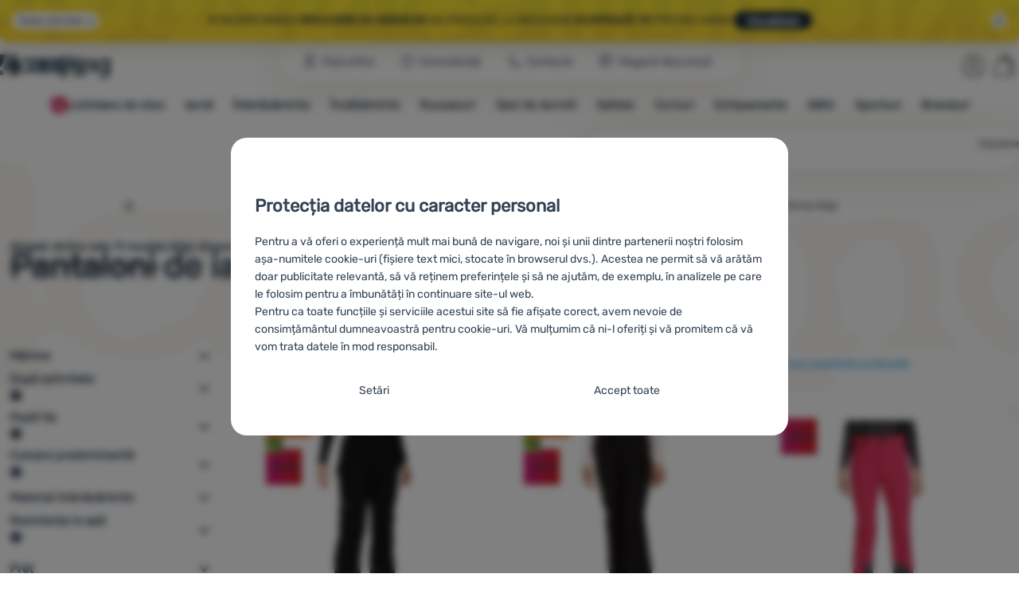

--- FILE ---
content_type: text/html; charset=UTF-8
request_url: https://www.4camping.ro/c/kilpi/imbracaminte/pantaloni/femei/pantaloni-de-iarna-femei/
body_size: 45209
content:

<!DOCTYPE html>
<html lang="ro" class="no-js" data-asgard="true">
<head prefix="og: http://ogp.me/ns# product: http://ogp.me/ns/product#">
<meta charset="UTF-8">
<meta name="viewport" content="width=device-width, initial-scale=1" >
<meta property="og:title" content="Pantaloni de iarnă femei Kilpi" >
<meta name="description" content="Alegeți dintre cele 11 modele Kilpi disponibile pe stoc.⚡Reducere 35% până la 50%. ✅Livrare rapidă ✅Livrare gratuită la peste 199 lei ✅100% branduri originale ⭐4camping este recomandat de 97% clienți" >
<meta property="og:description" content="Alegeți dintre cele 11 modele Kilpi disponibile pe stoc.⚡Reducere 35% până la 50%. ✅Livrare rapidă ✅Livrare gratuită la peste 199 lei ✅100% branduri originale ⭐4camping este recomandat de 97% clienți" >
<meta name="google-site-verification" content="_nCiYVnqZ80jQVmiIbyJZgis9NCzMp1vEDH3XZe9BO8" >
<meta property="og:url" content="https://www.4camping.ro/c/kilpi/imbracaminte/pantaloni/femei/pantaloni-de-iarna-femei/" >
<meta property="og:site_name" content="4Camping.ro" >
<meta property="og:type" content="website" >
<meta property="og:image" content="https://cdn.4camping.ro/files/photos/1600/0/00e06080-damske-kalhoty-kilpi-elare-w.png" >
<meta name="robots" content="index,follow" >
<meta name="author" content="4Camping.ro" >
<title>Pantaloni de iarnă femei Kilpi | 4Camping.ro</title>
<link href="https://cdn.4camping.ro" rel="preconnect" >
<link href="https://www.googletagmanager.com" rel="preconnect" >
<link href="https://cdn.4camping.ro/assets/cache/css.4camping.cz.asgard.base.45b9dfe2d26fb05f3bed.css" media="screen" rel="stylesheet" >
<link href="https://cdn.4camping.ro/assets/cache/css.4camping.cz.asgard.print.c12c8f6ec1fdb4387f5f.css" media="print" rel="stylesheet" >
<link href="https://cdn.4camping.ro/assets/cache/css.4camping.cz.asgard.search-suggest.effdc4836cafceacc3de.css" media="screen" rel="stylesheet" >
<link href="https://cdn.4camping.ro/assets/cache/css.4camping.cz.asgard.ajax-basket-modal.30fc567498d73e2aaf46.css" media="screen" rel="stylesheet" >
<link href="https://cdn.4camping.ro/assets/cache/css.4camping.cz.asgard.ajax-basket-header.731af411891db298fa0e.css" media="screen" rel="stylesheet" >
<link href="https://cdn.4camping.ro/assets/cache/css.4camping.cz.asgard.cookie-consent-modal.0f898d00de56141b704c.css" media="screen" rel="stylesheet" >
<link href="https://cdn.4camping.ro/assets/cache/css.4camping.cz.asgard.top-promo-bar.21b1d5a5a9e6c33e5c71.css" media="screen" rel="stylesheet" >
<link href="https://cdn.4camping.ro/assets/cache/css.4camping.cz.asgard.category.8c4ebf5029fa3692fc3c.css" media="screen" rel="stylesheet" >
<link href="https://cdn.4camping.ro/assets/cache/css.4camping.cz.asgard.parametric-search.9bf77f4494a78b2f7daf.css" media="screen" rel="stylesheet" >
<link href="https://cdn.4camping.ro/assets/cache/css.4camping.cz.asgard.simple-show.6ce6ffd1c922b3c605af.css" media="" rel="stylesheet" >
<link href="https://cdn.4camping.ro/assets/cache/css.4camping.cz.asgard.simple-show-line-clamp.c23afd0be5c8e2000907.css" media="" rel="stylesheet" >
<link href="https://cdn.4camping.ro/assets/cache/css.4camping.cz.asgard.simple-show-content.6e7acc8a4e31530e2f0f.css" media="" rel="stylesheet" >
<link href="/manifest.json" rel="manifest" >
<link href="https://www.4camping.ro/c/kilpi/imbracaminte/pantaloni/femei/pantaloni-de-iarna-femei/" rel="canonical" >
<link href="https://www.4camping.cz/c/kilpi/obleceni/kalhoty/damske/zimni/" rel="alternate" hreflang="cs" >
<link href="https://www.4camping.sk/c/kilpi/oblecenie/nohavice/damske/zimne/" rel="alternate" hreflang="sk" >
<link href="https://www.4camping.hu/c/kilpi/ruhazat/nadragok/noi-nadragok/noi-teli-nadragok/" rel="alternate" hreflang="hu" >
<link href="https://www.4camping.ro/c/kilpi/imbracaminte/pantaloni/femei/pantaloni-de-iarna-femei/" rel="alternate" hreflang="ro" >
<link href="https://4camping.com.ua/c/kilpi/odiah/shtany/zhinochi/zymovi/" rel="alternate" hreflang="uk" >
<link href="https://www.4camping.bg/c/kilpi/obleklo/pantaloni/damski-pantaloni/damski-zimni-pantaloni/" rel="alternate" hreflang="bg" >
<link href="https://www.4camping.hr/c/kilpi/odjeca/hlace/zenske-hlace/zenske-zimske-hlace/" rel="alternate" hreflang="hr" >
<link href="https://www.4camping.pl/c/kilpi/odziez/spodnie/spodnie-damskie/spodnie-zimowe-damskie/" rel="alternate" hreflang="pl" >
<link href="https://www.4camping.it/c/kilpi/abbigliamento/pantaloni/donna/invernali/" rel="alternate" hreflang="it" >
<link href="https://www.4camping.es/c/kilpi/ropa/pantalones/mujeres/invierno/" rel="alternate" hreflang="es" >
<link href="https://www.4camping.fr/c/kilpi/vetements/pantalons-outdoor/pantalons-femme/pantalons-d-hiver-femme/" rel="alternate" hreflang="fr" >
<link href="https://www.4camping.at/c/kilpi/bekleidung/hosen/damen/winter/" rel="alternate" hreflang="de-AT" >
<link href="https://www.4campingshop.de/c/kilpi/bekleidung/hosen/damen/winter/" rel="alternate" hreflang="de-DE" >
<link href="https://www.4camping.ch/c/kilpi/bekleidung/hosen/damen/winter/" rel="alternate" hreflang="de-CH" >
<link href="/export/articole/" media="all" rel="alternate" type="application/rss+xml" title="Articole RSS" >
<link href="https://cdn.4camping.ro/assets/4camping.cz/img/favicon.ico?v=1741822515" media="all" rel="shortcut icon" type="image/x-icon" >
<script>
    //<!--
    var data = {"lang":"ro","currency":"ron","currencyFormat":{"decimals":"0","dec_point":",","thousands_sep":" ","currency":"Lei","position":"right","id":"2","name_cs":"Rumunsk\u00fd leu","name_ro":"Rumunsk\u00fd leu","code":"ron","status":"1","db_schema":"1","quantity":"1","value":"4.7630","import_from_cnb":"1","decimals_without_vat":"2","db":true},"googleMapsApiKey":"AIzaSyAknkWBAaJfyNv5_OheXfp5qeLXKGpHHzs","CDNServerUrl":"https:\/\/cdn.4camping.ro","serverUrl":"https:\/\/www.4camping.ro","urlLangPrefix":"\/","svgIconsUrl":"https:\/\/cdn.4camping.ro\/assets\/4camping.cz\/svg\/icons.svg?v=1763056761","parameterColorId":98};    //-->
</script>
<script src="https://cdn.4camping.ro/assets/cache/js.4camping.cz.asgard.main-head.294ae593c2f3172f7c12.js"></script>
<script src="https://cdn.4camping.ro/assets/cache/js.4camping.cz.asgard.cookie-consent-modal-head.da2bea9714ef775e358b.js"></script>
<script>dataLayer = [];function gtag(){dataLayer.push(arguments);}gtag('consent', 'default', {"functionality_storage":"granted","security_storage":"granted","personalization_storage":"denied","ad_storage":"denied","ad_user_data":"denied","ad_personalization":"denied","analytics_storage":"denied"});gtag("set", "ads_data_redaction", true);dataLayer.push({"pageType":"Category","ids":[201816,201594,159238,179358,159247,159250,141118,201840],"ecommerce":{"impressions":[],"currencyCode":"RON","promoView":{"promotions":[{"id":"https:\/\/www.4camping.ro\/c\/kilpi\/imbracaminte\/pantaloni\/femei\/pantaloni-de-iarna-femei\/","name":"Avantaje competitive","creative":"E","position":1},{"id":"https:\/\/www.4camping.ro\/c\/kilpi\/imbracaminte\/pantaloni\/femei\/pantaloni-de-iarna-femei\/","name":"25_12_30_PF_k","creative":"K","position":1},{"id":"https:\/\/www.4camping.ro\/c\/kilpi\/imbracaminte\/pantaloni\/femei\/pantaloni-de-iarna-femei\/","name":"vse_co_hreje_26_k","creative":"K","position":2},{"id":"https:\/\/www.4camping.ro\/c\/kilpi\/imbracaminte\/pantaloni\/femei\/pantaloni-de-iarna-femei\/","name":"2026_01_13_zimni_vyprodej_k","creative":"K","position":3},{"id":"https:\/\/www.4camping.ro\/c\/kilpi\/imbracaminte\/pantaloni\/femei\/pantaloni-de-iarna-femei\/","name":"vse_co_hreje_26_3","creative":"M","position":1},{"id":"https:\/\/www.4camping.ro\/c\/kilpi\/imbracaminte\/pantaloni\/femei\/pantaloni-de-iarna-femei\/","name":"25_12_30_PF_3","creative":"M","position":2},{"id":"https:\/\/www.4camping.ro\/c\/kilpi\/imbracaminte\/pantaloni\/femei\/pantaloni-de-iarna-femei\/","name":"vse_co_hreje_26_1","creative":"M","position":3},{"id":"https:\/\/www.4camping.ro\/c\/kilpi\/imbracaminte\/pantaloni\/femei\/pantaloni-de-iarna-femei\/","name":"2026_01_13_zimni_vyprodej_1","creative":"M","position":4}]}},"userId":null,"eshopCategory":"\u00cembr\u0103c\u0103minte\/Pantaloni outdoor\/Pantaloni femei\/Pantaloni de iarn\u0103 femei","zboziCategory":"Sport | Sportovn\u00ed od\u011bvy, obuv a dopl\u0148ky | Sportovn\u00ed oble\u010den\u00ed | Ly\u017ea\u0159sk\u00e9 a snowboardov\u00e9 oble\u010den\u00ed | Ly\u017ea\u0159sk\u00e9 kalhoty"});</script>
<!-- Google Tag Manager -->
<script>(function(w,d,s,l,i){w[l]=w[l]||[];w[l].push({'gtm.start':
new Date().getTime(),event:'gtm.js'});var f=d.getElementsByTagName(s)[0],
j=d.createElement(s),dl=l!='dataLayer'?'&l='+l:'';j.async=true;j.src=
'https://www.googletagmanager.com/gtm.js?id='+i+dl;f.parentNode.insertBefore(j,f);
})(window,document,'script','dataLayer','GTM-5Z6K6SFJ');</script>
<!-- End Google Tag Manager -->
    <!-- gtag.js id not set! -->
    
    <!-- Sklik retargeting id not set! -->
    
    <!-- Heureka Shop Certification widget not shown for customer language -->
    
</head>

<body class="category-page ro main-cat-id-1032 current-cat-id-1321">
                        <form id="cookieConsentForm" action="/consent/save-settings/" method="post" class="no-top-margin no-bottom-margin">
            
<div id="cookieConsentModal" class="modal hide fade cookie-consent-modal modal-has-scroll  in" data-backdrop="static" aria-labelledby="cookieConsentHeading" role="alertdialog">
    <div class="modal-dialog" role="dialog" aria-labelledby="cookieConsentHeading">
        <div class="modal-content">
            
                <input type="checkbox" class="cookie-consent-function" id="showCookieOptions">

                        <div class="modal-body">
                    <h2 class="cookie-consent-header" id="cookieConsentHeading">
                Protecția datelor cu caracter personal
            </h2>
        
                    <div class="cookie-consent-intro">
                <p>Pentru a vă oferi o experiență mult mai bună de navigare, noi și unii dintre partenerii noștri folosim așa-numitele cookie-uri (fișiere text mici, stocate în browserul dvs.). Acestea ne permit să vă arătăm doar publicitate relevantă, să vă reținem preferințele și să ne ajutăm, de exemplu, în analizele pe care le folosim pentru a îmbunătăți în continuare site-ul web.</p><p>Pentru ca toate funcțiile și serviciile acestui site să fie afișate corect, avem nevoie de consimțământul dumneavoastră pentru cookie-uri. Vă mulțumim că ni-l oferiți  și vă promitem că vă vom trata datele în mod responsabil.</p>
            </div>
        
        <div id="cookieOptions">
            <fieldset>
                <legend class="cookie-consent-header-2">
                    Setarea consimțământului cu categorii de cookie-uri
                </legend>

                <fieldset class="cookie-form-section">
                    <legend class="sr-only">
                        Necesare
                    </legend>
                    <div class="cookie-form-section-primary">
                        <p aria-hidden="true" class="cookie-form-section-primary-heading">
                            Necesare<span> -</span>
                        </p>

                        <p id="cookieModalTechnicalShortDesc">
                            Fără cookie-urile necesare, site-ul nostru nu ar putea funcționa corespunzător.
                            <span class="sr-only">.</span>
                        </p>
                    </div>

                    <p class="section-setting">
                        <strong>MEREU ACTIV</strong>
                    </p>

                    <input type="checkbox" class="cookie-consent-function cookie-consent-show-description" id="showCookieModalTechnicalLongDesc">
                    <label for="showCookieModalTechnicalLongDesc" class="section-show-hide">
                        <svg>
                            <title>Afișare</title>
                            <use href="#icon-angle-left"></use>
                        </svg>
                    </label>

                    <div id="cookieModalTechnicalLongDesc" class="cookie-form-section-description">
                            <p>Cookie-urile necesare (tehnice) permit funcționarea corectă a site-ului nostru. Aceste funcții de bază includ, de exemplu, protecția cibernetică a site-ului, afișarea corectă a paginii sau afișarea acestei bare cookie.             <a href="/pagini/cookies/">Mai multe informații</a>
    </p>
                    </div>
                </fieldset>

                <fieldset class="cookie-form-section">
                    <legend class="sr-only">
                        Caracteristici preferențiale și extinse
                    </legend>
                    <div class="cookie-form-section-primary">
                        <p aria-hidden="true" class="cookie-form-section-primary-heading">
                            Caracteristici preferențiale și extinse<span> -</span>
                        </p>

                        <p id="cookieModalPreferencesShortDesc">
                            Datorită acestor module cookie, site-ul nostru reține setările dumneavoastră.
                            <span class="sr-only">.</span>
                        </p>
                    </div>

                    <p class="section-setting">
                        <label class="toggle-switch" for="preferences">
                            
<input type="hidden" name="preferences" value="0"><input type="checkbox" name="preferences" id="preferences" value="1" aria-labelledby="cookieModalPreferencesShortDesc" aria-describedby="cookieModalPreferencesLongDesc">
                            <span class="toggle-switch-slider"><span class="sr-only">Permis</span></span>
                        </label>
                    </p>

                    <input type="checkbox" class="cookie-consent-function cookie-consent-show-description" id="showCookieModalPreferencesLongDesc">
                    <label for="showCookieModalPreferencesLongDesc" class="section-show-hide">
                        <svg>
                            <title>Afișare</title>
                            <use href="#icon-angle-left"></use>
                        </svg>
                    </label>

                    <div id="cookieModalPreferencesLongDesc" class="cookie-form-section-description">
                            <p>Datorită acestor cookie-uri, putem face ca navigarea pe site-ul nostru să fie și mai plăcută pentru dumneavoastră. Putem reține setările dumneavoastră, vă putem ajuta să completați formulare etc.             <a href="/pagini/cookies/">Mai multe informații</a>
    </p>
                    </div>
                </fieldset>

                <fieldset class="cookie-form-section">
                    <legend class="sr-only">
                        Analitice
                    </legend>
                    <div class="cookie-form-section-primary">
                        <p aria-hidden="true" class="cookie-form-section-primary-heading">
                            Analitice<span> -</span>
                        </p>

                        <p id="cookieModalAnalyticsShortDesc">
                            Ele ne ajută să analizăm ce produse vă plac cel mai mult și, astfel, să ne îmbunătățim site-ul.
                            <span class="sr-only">.</span>
                        </p>
                    </div>

                    <p class="section-setting">
                        <label class="toggle-switch" for="analytics">
                            
<input type="hidden" name="analytics" value="0"><input type="checkbox" name="analytics" id="analytics" value="1" aria-labelledby="cookieModalAnalyticsShortDesc" aria-describedby="cookieModalAnalyticsLongDesc">
                            <span class="toggle-switch-slider"><span class="sr-only">Permis</span></span>
                        </label>
                    </p>

                    <input type="checkbox" class="cookie-consent-function cookie-consent-show-description" id="showCookieModalAnalyticsLongDesc">
                    <label for="showCookieModalAnalyticsLongDesc" class="section-show-hide">
                        <svg>
                            <title>Afișare</title>
                            <use href="#icon-angle-left"></use>
                        </svg>
                    </label>

                    <div id="cookieModalAnalyticsLongDesc" class="cookie-form-section-description">
                            <p>Cookie-urile analitice ne ajută să înțelegem cum utilizați site-ul nostru web - de exemplu, ce produs este cel mai vizionat sau cât timp petreceți în medie pe site-ul nostru. Prelucrăm datele obținute folosind aceste cookie-uri în mod agregat și anonim, astfel încât nu putem identifica anumiți utilizatori ai site-ului nostru.             <a href="/pagini/cookies/">Mai multe informații</a>
    </p>
                    </div>
                </fieldset>

                <fieldset class="cookie-form-section">
                    <legend class="sr-only">
                        Marketing
                    </legend>
                    <div class="cookie-form-section-primary">
                        <p aria-hidden="true" class="cookie-form-section-primary-heading">
                            Marketing<span> -</span>
                        </p>

                        <p id="cookieModalMarketingShortDesc">
                            Datorită acestora, nu vă vom afișa reclame nepotrivite.
                            <span class="sr-only">.</span>
                        </p>
                    </div>

                    <p class="section-setting">
                        <label class="toggle-switch" for="marketing">
                            
<input type="hidden" name="marketing" value="0"><input type="checkbox" name="marketing" id="marketing" value="1" aria-labelledby="cookieModalMarketingShortDesc" aria-describedby="cookieModalMarketingLongDesc">
                            <span class="toggle-switch-slider"><span class="sr-only">Permis</span></span>
                        </label>
                    </p>

                    <input type="checkbox" class="cookie-consent-function cookie-consent-show-description" id="showCookieModalMarketingLongDesc">
                    <label for="showCookieModalMarketingLongDesc" class="section-show-hide">
                        <svg>
                            <title>Afișare</title>
                            <use href="#icon-angle-left"></use>
                        </svg>
                    </label>

                    <div id="cookieModalMarketingLongDesc" class="cookie-form-section-description">
                            <p>Cookie-urile de marketing ne permit nouă sau partenerilor noștri de publicitate să creștem relevanța conținutului afișat pentru utilizatorii individuali, inclusiv publicitatea.             <a href="/pagini/cookies/">Mai multe informații</a>
    </p>
                    </div>
                </fieldset>
            </fieldset>
        </div>
    </div>

                            

                <div class="modal-footer">
        <p>
            <button type="submit" class="shopio-button btn btn__transparent cookie-save-partial-settings cookie-button-secondary" id="savePartialSettings" hidden>
                Confirm selecția
            </button>

            
            <label for="showCookieOptions" class="shopio-button btn btn__transparent cookie-edit-settings cookie-button-secondary">
                Setări
            </label>

                        <button type="submit" class="shopio-button btn cookie-save-all-settings cookie-button-primary" formaction="/consent/save-settings/?all-granted" data-consent-action="grant-all">
                Accept toate
            </button>
        </p>
    </div>

                <button type="button" class="modal-close" data-dismiss="modal" tabindex="-1" hidden>
        <span class="sr-only">Închide</span>
        <svg class="modal-close__icon" aria-hidden="true">
            <use href="#icon-close"></use>
        </svg>
    </button>
        </div>
    </div>
</div>
        </form>
                                                                        <div id="cookieConsentInitialBackdrop" class="modal-backdrop fade in modal-backdrop-light cookie-overlay"></div>
                                        <script>
                if (window.Shopio && Shopio.CookieConsentModal) {
                    new Shopio.CookieConsentModal();
                }
            </script>
                
    <!-- Google Tag Manager noscript -->
<noscript><iframe src="https://www.googletagmanager.com/ns.html?id=GTM-5Z6K6SFJ" height="0" width="0" style="display:none;visibility:hidden"></iframe></noscript>
<!-- End Google Tag Manager noscript -->
    <!-- Facebook SDK missing consent -->

        <span class="js-check-sticky-state sticky-state-toggle general-scroll-checker"></span>
            <div class="skip">
            <a class="skip__link" href="#categories">Mergi la categorie</a>
            <a class="skip__link" href="#headerBasket">Accesează coșul</a>
            <a class="skip__link" href="#nav-pages">Navigare</a>
            <a class="skip__link" href="#mainContent">Mergi la conținutul principal</a>
        </div>
    

                <div class="top-info-bar js-top-info-bar" role="complementary" aria-label="Oferte principale">
    <div class="container open">
        <div class="top-info-bar__inner">
            <div class="vertical-carousel js-vertical-carousel">
                <div class="vertical-carousel__track js-vertical-carousel-slides" style="--slides-quantity: 3">
                    <div class="vertical-carousel__slide js-vertical-carousel-slide" data-banner="{&quot;id&quot;:3762,&quot;gtmId&quot;:null,&quot;name&quot;:&quot;25_12_30_PF_k&quot;,&quot;type&quot;:&quot;K&quot;,&quot;position&quot;:1,&quot;isClickTrackingAllowed&quot;:true}">
    <div class="vertical-carousel__slide--inner">
        <div class="vertical-carousel__slide--inner-container js-vertical-carousel-slide-inner">
            <p class="blue-promo"><span class="text-upper">⛄<strong> -50 LEI </strong>LA CUMPĂRĂTURI DE PESTE 500 LEI<strong> CU CODUL HAPPY26 </strong></span><span class="text-upper inline-space">ECHIPEAZĂ-TE PENTRU IARNĂ</span><a class="btn full-link" href="/c/bestsellers-outdoor/" target="_blank" rel="noreferrer noopener"> Vizualizare</a></p>
        </div>
    </div>
</div>
<div class="vertical-carousel__slide js-vertical-carousel-slide" data-banner="{&quot;id&quot;:3777,&quot;gtmId&quot;:null,&quot;name&quot;:&quot;vse_co_hreje_26_k&quot;,&quot;type&quot;:&quot;K&quot;,&quot;position&quot;:2,&quot;isClickTrackingAllowed&quot;:true}">
    <div class="vertical-carousel__slide--inner">
        <div class="vertical-carousel__slide--inner-container js-vertical-carousel-slide-inner">
            <p class="red-promo"><span class="text-upper">🧥 Haine, echipamente și accesorii de iarnă cu <strong>−10% reducere</strong></span><span class="text-upper inline-space"> Folosește codul <strong>HOT10</strong></span><a class="btn full-link" href="/c/campanii/totul-ce-incalzeste/" target="_blank" rel="noreferrer noopener"> Vizualizare</a></p>
        </div>
    </div>
</div>
<div class="vertical-carousel__slide js-vertical-carousel-slide" data-banner="{&quot;id&quot;:3795,&quot;gtmId&quot;:null,&quot;name&quot;:&quot;2026_01_13_zimni_vyprodej_k&quot;,&quot;type&quot;:&quot;K&quot;,&quot;position&quot;:3,&quot;isClickTrackingAllowed&quot;:true}">
    <div class="vertical-carousel__slide--inner">
        <div class="vertical-carousel__slide--inner-container js-vertical-carousel-slide-inner">
            <p class="yellow-promo"><span class="text-upper">❄️ ÎNCEPE MAREA <strong>REDUCERE DE IARNĂ!</strong> </span><span class="text-upper inline-space"><strong>MII</strong> DE PRODUSE LA REDUCERE </span><span class="text-upper inline-space"><strong>Echipează-te </strong>pentru iarnă </span><a class="btn full-link" href="/c/bestsellers-outdoor/" target="_blank" rel="noreferrer noopener"> Vizualizare</a></p>
        </div>
    </div>
</div>

                </div>
            </div>

                            <button type="button" class="top-info-bar__trigger top-info-bar__trigger--open js-top-info-bar-trigger-open">
                    <span class="top-info-bar__trigger--text top-info-bar__trigger--open-text">Toate ofertele</span>
                    <svg class="top-info-bar__trigger--icon top-info-bar__trigger--open-icon" aria-hidden="true">
                        <use href="#icon-arrow-down"></use>
                    </svg>
                </button>
            
            <button
                type="button"
                class="top-info-bar__trigger top-info-bar__trigger--close js-top-info-bar-trigger-close"
                data-hash="1d48d8081d751bde7a0fbdf0d65bc1b0"
                title="Nu mă interesează reducerile și promoțiile, vreau să ascund bara."
                aria-label="Nu mă interesează reducerile și promoțiile, vreau să ascund bara.">
                <svg class="top-info-bar__trigger--icon top-info-bar__trigger--close-icon" aria-hidden="true">
                    <use href="#icon-close"></use>
                </svg>
            </button>
        </div>
    </div>
</div>
    
<header class="header">
    <span class="print-visibilty header-company-name">ForCamping s.r.o.</span>
    <span class="js-check-sticky-state sticky-state-toggle"></span>
        <div class="header__top-nav container">
        <a class="header-logo header-logo__link" href="/" accesskey="2" title="La pagina introductivă">
    <svg class="header-logo__svg header-logo__svg--color">
        <title>4Camping.ro</title>
        <use href="#icon-logo-plain"></use>
    </svg>
    <svg class="header-logo__svg header-logo__svg--dark" aria-hidden="true">
        <use href="#icon-logo-plain-dark"></use>
    </svg>
    <svg class="header-logo__svg header-logo__svg--color--compact">
        <title>4Camping.ro</title>
        <use href="#icon-logo-compact"></use>
    </svg>
    <svg class="header-logo__svg header-logo__svg--dark--compact" aria-hidden="true">
        <use href="#icon-logo-compact-dark"></use>
    </svg>
</a>

        <div id="nav-pages-desktop" class="header__nav-pages--desktop"></div>
        <div id="search-desktop" class="header__search--desktop"></div>

        <div class="header-search">
        <button
        accesskey="3"
        aria-controls="search-mobile"
        aria-expanded="false"
        class="header-search__btn header-btn js-dropdown-trigger"
        data-dropdown-id="search-mobile">
        <svg class="header-btn__icon" aria-hidden="true">
            <use href="#icon-search2"></use>
        </svg>
        <span class="header-btn__text header-search__btn--text">Căutare</span>
    </button>
            <div class="js-dropdown container header-dropdown search-dropdown"
            id="search-mobile">
                            <form action="/cauta/" method="get" id="search" data-view="mobile"
                    class="search" enctype="text/plain" accept-charset="UTF-8"
                    role="search">
                                            <h2 class="sr-only">Căutare</h2>
                    
                                            <div class="form-input search__input">
                            <div class="search__field-container form-field-container">
                                <div class="search__field form-field">
                                    
<input type="search" name="w" id="w" value="" size="15" class="text search-query form-field__input" accesskey="4" title="Căutarea expresiei" aria-label="Căutarea expresiei" placeholder="Căutarea expresiei" required="required">
                                </div>
                            </div>
                        </div>
                    
                                            <button type="submit" name="submit" id="wsubmit" class="search__submit" title="Caută">
                            <span class="btn search__btn">Căutare</span>
                            <svg class="search__icon" aria-hidden="true">
                                <use href="#icon-search2"></use>
                            </svg>
                            <svg class="search__icon search__icon--spinner" aria-hidden="true">
                                <use href="#icon-spinner"></use>
                            </svg>
                        </button>
                                    </form>
                    </div>
    </div>


        <div class="header__controls">
            <div class="header__controls--inner">
                                                <section id="headerUser" class="user-is-logged-out">
    <h2 class="sr-only">Secțiunea utilizatorului</h2>
                 <a href="#formLoginContainer" class="header-btn" data-toggle="modal">
        <svg class="header-btn__icon" aria-hidden="true">
            <use href="#icon-user"></use>
        </svg>
        <span class="header-btn__caption header-btn__caption--user">Autentificare</span>
    </a>
    
<div id="formLoginContainer" class="modal hide fade narrow">
    <div class="modal-dialog" role="dialog">
        <div class="modal-content">
                <h2 class="modal-header">Autentificare</h2>

                                <div class="modal-body">
        <form action="/utilizator/login/" method="post" id="formLogin">
            <fieldset>
                <div class="form-input">
                    <label for="col-email" class="form-input__label">E-mail:</label>
                    <div class="form-field-container">
                        <div class="form-field form-field--sm">
                            <input id="col-email" class="form-field__input" type="email" name="email" value="" maxlength="255" autocomplete="username" required="required">
                        </div>
                    </div>
                </div>
                <div class="form-input">
                    <label for="col-passwd" class="form-input__label">Parolă:</label>
                    <div class="form-field-container">
                        <div class="form-field form-field--sm">
                            <input type="password" name="password" id="col-passwd" value="" autocomplete="current-password" maxlength="1024" required="required">
                        </div>
                    </div>
                </div>
            </fieldset>
            <div class="mt-4 pt-2">
                <input type="submit" name="login" id="login" value="Conectați-vă" class="btn-super-primary btn--large" formnovalidate="formnovalidate">
            </div>
        </form>
    </div>

                    <div class="modal-content-footer">
        <ul class="unstyled">
            <li><a href="/utilizator/parola-uitata/">Ați uitat parola?</a></li>
            <li><a href="/utilizator/inregistrare/">Înregistrați-vă</a></li>
        </ul>
    </div>
            
                        
                <button type="button" class="modal-close btn-close" data-dismiss="modal">
        <span class="sr-only">Închide</span>
        <svg class="modal-close__icon btn-close__icon" aria-hidden="true">
            <use href="#icon-close"></use>
        </svg>
    </button>
        </div>
    </div>
</div>
            </section>
                <div class="header__cart-wrapper js-dropdown-trigger-hover">
                        <section id="headerBasket" class="header__cart">
        <h2 class="sr-only">Coș</h2>
        <a class="header-btn header-btn__cart"
           href="/cos/"
           accesskey="5"
           data-dropdown-id="basketDetails"
           rel="nofollow">
            <svg class="header-btn__icon header-btn__icon--cart" aria-hidden="true">
                <use href="#icon-cart"></use>
            </svg>

                            <span class="header-btn__caption header-btn__caption-cart">Coș</span>
            
                    </a>
        <div id="basketDetails" class="js-dropdown header-dropdown container header-cart">
            <div class="header-cart__main">
                    
        <div class="header-cart__empty-cart text-center">
        <p>Coșul dumneavoastră este gol. Aveți nevoie de ajutor? Aruncați o privire la <a href="/articole/sfaturi/">sfaturile noastre</a> sau <a href="/pagini/contacte/">scrieți-ne</a>.</p>

                    <div class="free-shipping">
                <div class="free-shipping__message">
                    <p class="free-shipping__message--description">
                        <svg class="free-shipping__icon" height="25" width="25" aria-hidden="true">
                            <use href="#icon-truck"></use>
                        </svg>
                        <strong>Transport gratuit</strong>
                    </p>
                    <p class="free-shipping__message--values">
                        199&nbsp;<span class="currency">Lei</span>
                    </p>
                </div>
                <div class="progress-bar" aria-hidden="true">
                    <div class="progress-bar__value"></div>
                </div>
                <p class="free-shipping__message--secondary">
                    Știați că oferim transport gratuit pentru comenzile de peste 199 Lei?
                </p>
            </div>
            </div>
            </div>
            <div class="header-cart__footer">
                <p class="header-cart__footer--price-info">
                    <span class="header-cart__footer--quantity">0 buc.</span>
                    <strong class="header-cart__footer--price">0&nbsp;<span class="currency">Lei</span></strong>
                </p>
                <p class="header-cart__footer--price-btn">
                    <a class="btn btn--small header-cart__btn" href="/cos/" disabled>Vizualizare coș</a>
                </p>
            </div>
            <div class="header-cart__extra-info">
                            </div>
        </div>
    </section>
                </div>
            </div>
        </div>
    </div>

        <button id="nav-toggle"
            class="hamburger hamburger--squeeze js-navigation-trigger" type="button"
            aria-controls="navigation" aria-expanded="false" data-backdrop="main-nav-backdrop">
        <span class="hamburger-box">
            <span class="hamburger-inner"></span>
        </span>
        <span class="hamburger-text">Meniu</span>
        <span class="hamburger-text hamburger-text--close" aria-hidden="true">Părăsește</span>
    </button>

    <div id="navigation" class="nav is-active">
        <nav
            aria-label="Navigarea categoriilor de produse."
            class="nav-categories-container container js-category-menu"
            id="categories">
                            
<ul class="menu menu--main js-main-menu">
    <li class="menu__item menu__item--main mobile-nav-only">
        <a class="menu__link menu__link--home" href="/">
            <span class="menu__link-text">
                Pagina principală
            </span>
        </a>
    </li>
            
        <li class="menu__item menu__item--main vyprodej">
                                            <button class="menu__link menu__link--primary js-submenu-btn mobile-nav-only" data-action="next">
                                            <span>
                            Lichidare de stoc
                                                        <svg class="menu__link-icon" aria-hidden="true" height="25" width="25">
                    <use href="#icon-action-fill-red"></use>
                </svg>
                    
                        </span>
                                        <svg class="menu__icon menu__icon--next ms-2" aria-hidden="true">
                        <use href="#icon-arrow-down"></use>
                    </svg>
                </button>

                                <a class="menu__link menu__link--primary desktop-nav-only" href="/c/lichidare-de-stoc/">
                                                <svg class="menu__link-icon" aria-hidden="true" height="25" width="25">
                    <use href="#icon-action-fill-red"></use>
                </svg>
                    
                    <span class="menu__link-text">Lichidare de stoc</span>
                </a>

                                <div class="submenu submenu--main js-submenu">
                    <template class="js-submenu-template">
                        <div class="submenu--main-inner">
                            <div class="submenu__header container mobile-nav-only js-submenu-header">
                                <button class="submenu__btn submenu__btn--back js-submenu-btn" data-action="prev" data-section="category">
                                    <svg class="submenu__icon submenu__icon--back" aria-hidden="true">
                                        <use href="#icon-arrow-down"></use>
                                    </svg>
                                    Lichidare de stoc
                                                                <svg class="menu__link-icon" aria-hidden="true" height="25" width="25">
                    <use href="#icon-action-fill-red"></use>
                </svg>
                    
                                </button>
                                <a class="submenu__link submenu__link--sm" href="/c/lichidare-de-stoc/">
                                    Vizualizează tot
                                </a>
                            </div>

                                                        
                                                                                                    <div class="menu-item menu-item--first-list">
                    <h3 class="menu-item__header">
                <strong><a href="/c/lichidari-imbracaminte/">
    <span>Îmbrăcăminte - outlet</span>
</a>
</strong>
            </h3>
                            <ul class="menu-item__list">
                                                                                                <li><a href="/c/lichidari-incaltaminte/">
    <span>Încălțăminte outdoor</span>
</a>
</li>
                                                                                <li><a href="/c/lichidari-imbracaminte-barbati/">
    <span>Îmbrăcăminte bărbați</span>
</a>
</li>
                                                                                <li><a href="/c/lichidari-imbracaminte-femei/">
    <span>Îmbrăcăminte bărbați</span>
</a>
</li>
                                                                                <li><a href="/c/lichidari-imbracaminte-copii/">
    <span>Îmbrăcăminte copii</span>
</a>
</li>
                                                                                <li><a href="/c/geci-lichidare-stoc/">
    <span>Geci</span>
</a>
</li>
                                                                                <li><a href="/c/hanorace-lichidare-de-stoc/">
    <span>Hanorace</span>
</a>
</li>
                                                                                <li><a href="/c/lichidari-tricouri/">
    <span>Tricouri</span>
</a>
</li>
                                                                                <li><a href="/c/pantaloni-lichidare-stoc/">
    <span>Pantaloni</span>
</a>
</li>
                                                                                <li><a href="/c/costume-de-baie-lichidare-de-stoc/">
    <span>Costume de baie</span>
</a>
</li>
                                                </ul>
            </div>
                        <div class="menu-item">
                    <h3 class="menu-item__header">
                <strong><a href="/c/lichidari-de-stoc/">
    <span>Reduceri și lichidări de stoc</span>
</a>
</strong>
            </h3>
                            <ul class="menu-item__list">
                                                                                                <li><a href="/c/lichidari-mobilier/">
    <span>Mobilier de camping</span>
</a>
</li>
                                                                                <li><a href="/c/lichidari-corturi/">
    <span>Corturi</span>
</a>
</li>
                                                                                <li><a href="/c/lichidari-saci-de-dormit/">
    <span>Saci de dormit</span>
</a>
</li>
                                                                                <li><a href="/c/lichidari-saltele/">
    <span>Saltele</span>
</a>
</li>
                                                                                <li><a href="/c/lichidari-rucsacuri-si-genti/">
    <span>Rucsacuri și genți</span>
</a>
</li>
                                                                                <li><a href="/c/lanterne-frontale-lichidare-stoc/">
    <span>Lanterne frontale</span>
</a>
</li>
                                                                                <li><a href="/c/ciclism-lichidare-stoc/">
    <span>Echipament de ciclism</span>
</a>
</li>
                                                                                <li><a href="/c/echipament-de-alpinism-lichidare-stoc/">
    <span>Echipament de alpinism</span>
</a>
</li>
                                                </ul>
            </div>
            <div class="menu-item">
                    <h3 class="menu-item__header">
                <strong><a href="/c/ultimele-bucati/">
    <span>Ultimele bucăți</span>
</a>
</strong>
            </h3>
                            <ul class="menu-item__list">
                                                                                                <li><a href="/c/ultimele-bucati/imbracaminte/">
    <span>Îmbrăcăminte</span>
</a>
</li>
                                                                                <li><a href="/c/ultimele-bucati/incaltaminte/">
    <span>Încălțăminte</span>
</a>
</li>
                                                </ul>
            </div>
                                                            
                                                            <div class="menu__producers">
                                    <ul class="menu__producers--list">
                                                                                    <li class="menu__producers--list-item">
                                                <a href="/c/keen/lichidare-de-stoc/">
                                                    <picture><source type="image/webp" srcset="https://cdn.4camping.ro/files/photos/90/0/0producer8718a1fdb92fe297bce43b4c3981907bb0bb5660.webp"><img src="https://cdn.4camping.ro/files/photos/90/0/0producer8718a1fdb92fe297bce43b4c3981907bb0bb5660.png" alt="Keen" loading="lazy"></picture>
                                                </a>
                                            </li>
                                                                                    <li class="menu__producers--list-item">
                                                <a href="/c/salomon/lichidare-de-stoc/">
                                                    <picture><source type="image/webp" srcset="https://cdn.4camping.ro/files/photos/90/0/0producer2e0b12c8e704050fef6d0b1bb862008cb13e83f1.webp"><img src="https://cdn.4camping.ro/files/photos/90/0/0producer2e0b12c8e704050fef6d0b1bb862008cb13e83f1.png" alt="Salomon" loading="lazy"></picture>
                                                </a>
                                            </li>
                                                                                    <li class="menu__producers--list-item">
                                                <a href="/c/merrell/lichidare-de-stoc/">
                                                    <picture><source type="image/webp" srcset="https://cdn.4camping.ro/files/photos/90/0/0producer6d3bf30063111d85a0e4bc16a9a965ca2ab452ae.webp"><img src="https://cdn.4camping.ro/files/photos/90/0/0producer6d3bf30063111d85a0e4bc16a9a965ca2ab452ae.png" alt="Merrell" loading="lazy"></picture>
                                                </a>
                                            </li>
                                                                                    <li class="menu__producers--list-item">
                                                <a href="/c/alpine-pro/lichidare-de-stoc/">
                                                    <picture><source type="image/webp" srcset="https://cdn.4camping.ro/files/photos/90/0/0producere61333b0b3658874a18b5aec2643dcaeaad76f3b.webp"><img src="https://cdn.4camping.ro/files/photos/90/0/0producere61333b0b3658874a18b5aec2643dcaeaad76f3b.png" alt="Alpine Pro" loading="lazy"></picture>
                                                </a>
                                            </li>
                                                                                    <li class="menu__producers--list-item">
                                                <a href="/c/vans/lichidare-de-stoc/">
                                                    <picture><source type="image/webp" srcset="https://cdn.4camping.ro/files/photos/90/0/0producer8f65cad8bb04ca7a5bbb3ff1aad29ee70d8b1ca1.webp"><img src="https://cdn.4camping.ro/files/photos/90/0/0producer8f65cad8bb04ca7a5bbb3ff1aad29ee70d8b1ca1.png" alt="Vans" loading="lazy"></picture>
                                                </a>
                                            </li>
                                                                                    <li class="menu__producers--list-item">
                                                <a href="/c/under-armour/lichidare-de-stoc/">
                                                    <picture><source type="image/webp" srcset="https://cdn.4camping.ro/files/photos/90/0/0producer3f0a473e1c36fb9484a9c456fa350396c0e96f60.webp"><img src="https://cdn.4camping.ro/files/photos/90/0/0producer3f0a473e1c36fb9484a9c456fa350396c0e96f60.png" alt="Under Armour" loading="lazy"></picture>
                                                </a>
                                            </li>
                                                                                    <li class="menu__producers--list-item">
                                                <a href="/c/crocs/lichidare-de-stoc/">
                                                    <picture><source type="image/webp" srcset="https://cdn.4camping.ro/files/photos/90/0/0producer538b12b3b2415c80c50a3056659fc101bb067935.webp"><img src="https://cdn.4camping.ro/files/photos/90/0/0producer538b12b3b2415c80c50a3056659fc101bb067935.png" alt="Crocs" loading="lazy"></picture>
                                                </a>
                                            </li>
                                                                                    <li class="menu__producers--list-item">
                                                <a href="/c/the-north-face/lichidare-de-stoc/">
                                                    <picture><source type="image/webp" srcset="https://cdn.4camping.ro/files/photos/90/0/0producer06509e35d9c3e779362ca42fc4d236d67ee8be30.webp"><img src="https://cdn.4camping.ro/files/photos/90/0/0producer06509e35d9c3e779362ca42fc4d236d67ee8be30.png" alt="The North Face" loading="lazy"></picture>
                                                </a>
                                            </li>
                                                                                    <li class="menu__producers--list-item">
                                                <a href="/c/reima/lichidare-de-stoc/">
                                                    <picture><source type="image/webp" srcset="https://cdn.4camping.ro/files/photos/90/0/0producer77add42c1fc4cf6818938e045246d41a7107293c.webp"><img src="https://cdn.4camping.ro/files/photos/90/0/0producer77add42c1fc4cf6818938e045246d41a7107293c.png" alt="Reima" loading="lazy"></picture>
                                                </a>
                                            </li>
                                                                            </ul>
                                </div>
                                                    </div>
                    </template>
                </div>
                    </li>
            
        <li class="menu__item menu__item--main zima">
                                            <button class="menu__link menu__link--primary js-submenu-btn mobile-nav-only" data-action="next">
                                            <span>
                            Iarnă
                                                
                        </span>
                                        <svg class="menu__icon menu__icon--next ms-2" aria-hidden="true">
                        <use href="#icon-arrow-down"></use>
                    </svg>
                </button>

                                <a class="menu__link menu__link--primary desktop-nav-only" href="/c/echipamente/sporturi-de-iarna/">
                                        
                    <span class="menu__link-text">Iarnă</span>
                </a>

                                <div class="submenu submenu--main js-submenu">
                    <template class="js-submenu-template">
                        <div class="submenu--main-inner">
                            <div class="submenu__header container mobile-nav-only js-submenu-header">
                                <button class="submenu__btn submenu__btn--back js-submenu-btn" data-action="prev" data-section="category">
                                    <svg class="submenu__icon submenu__icon--back" aria-hidden="true">
                                        <use href="#icon-arrow-down"></use>
                                    </svg>
                                    Iarnă
                                                        
                                </button>
                                <a class="submenu__link submenu__link--sm" href="/c/echipamente/sporturi-de-iarna/">
                                    Vizualizează tot
                                </a>
                            </div>

                                                        
                                                                                                    <div class="menu-item menu-item--first-list">
                    <h3 class="menu-item__header">
                <strong><a href="/c/imbracaminte-de-iarna/">
    <span>Îmbrăcăminte de iarnă</span>
</a>
</strong>
            </h3>
                            <ul class="menu-item__list">
                                                                                                <li><a href="/c/imbracaminte/geci/geci-de-iarna/">
    <span>Geci</span>
</a>
</li>
                                                                                <li><a href="/c/imbracaminte/geci-lungi/">
    <span>Geci lungi</span>
</a>
</li>
                                                                                <li><a href="/c/pantaloni-de-iarna/">
    <span>Pantaloni</span>
</a>
</li>
                                                                                <li><a href="/c/imbracaminte/imbracaminte-copii/salopete/">
    <span>Salopete copii</span>
</a>
</li>
                                                                                <li><a href="/c/imbracaminte/lenjerie-functionala/">
    <span>Lenjerie funcțională</span>
</a>
</li>
                                                                                <li><a href="/c/imbracaminte/imbracaminte-femei/rochii-si-fuste-femei/fuste-de-iarna/">
    <span>Fuste</span>
</a>
</li>
                                                                                <li><a href="/c/imbracaminte/veste/">
    <span>Veste</span>
</a>
</li>
                                                                                <li><a href="/c/imbracaminte/accesorii-pentru-imbracaminte/caciule-fulare-si-cagule/">
    <span>Căciuli / Bentițe / Cagule</span>
</a>
</li>
                                                                                <li><a href="/c/imbracaminte/accesorii-pentru-imbracaminte/manusi/">
    <span>Mănuși</span>
</a>
</li>
                                                                                <li><a href="/c/imbracaminte/accesorii-pentru-imbracaminte/sosete/">
    <span>Șosete</span>
</a>
</li>
                                                </ul>
            </div>
                        <div class="menu-item">
                    <h3 class="menu-item__header">
                <strong><a href="/c/incaltaminte/incaltaminte-de-iarna/">
    <span>Încălțăminte de iarnă</span>
</a>
</strong>
            </h3>
                            <ul class="menu-item__list">
                                                                                                <li><a href="/c/incaltaminte/incaltaminte-de-iarna/barbati/">
    <span>Bărbați</span>
</a>
</li>
                                                                                <li><a href="/c/incaltaminte/incaltaminte-de-iarna/femei/">
    <span>Femei</span>
</a>
</li>
                                                                                <li><a href="/c/incaltaminte/incaltaminte-de-iarna/copii/">
    <span>Copii</span>
</a>
</li>
                                                                                <li><a href="/c/accesorii-incaltaminte/crampoane/">
    <span>Crampoane antiderapante</span>
</a>
</li>
                                                                                <li><a href="/c/imbracaminte/accesorii-pentru-imbracaminte/parazapezi-si-incalzitoare/">
    <span>Parazăpezi și încălzitoare</span>
</a>
</li>
                                                                                <li><a href="/c/accesorii-incaltaminte/uscatoare-de-incaltaminte/">
    <span>Uscătoare încălțăminte</span>
</a>
</li>
                                                </ul>
            </div>
            <div class="menu-item">
                    <h3 class="menu-item__header">
                <strong><a href="/c/echipamente/sporturi-de-iarna/">
    <span>Echipament</span>
</a>
</strong>
            </h3>
                            <ul class="menu-item__list">
                                                                                                <li><a href="/c/saci-de-dormit/saci-de-dormit-de-iarna/">
    <span>Saci de dormit</span>
</a>
</li>
                                                                                <li><a href="/c/echipamente/gatit-si-alimente/termosuri-si-sticle/termosuri-si-cani-termice/">
    <span>Termosuri</span>
</a>
</li>
                                                                                <li><a href="/c/echipamente/echipamente-de-schi-alpin/">
    <span>Schi alpinism</span>
</a>
</li>
                                                                                <li><a href="/c/activitati/echipament-de-schi/">
    <span>Schi</span>
</a>
</li>
                                                                                <li><a href="/c/echipamente/echipament-de-schi-fond/">
    <span>Schi fond</span>
</a>
</li>
                                                                                <li><a href="/c/echipamente/sporturi-de-iarna/rachete-de-zapada/">
    <span>Rachete de zăpadă</span>
</a>
</li>
                                                                                <li><a href="/c/echipament-de-alpinism/coltari/">
    <span>Colțari</span>
</a>
</li>
                                                                                <li><a href="/c/echipament-de-alpinism/pioleti/">
    <span>Pioleți</span>
</a>
</li>
                                                                                <li><a href="/c/mobilier-de-camping/incalzitoare-pe-gaz-si-electrice/">
    <span>Încălzitoare terasă</span>
</a>
</li>
                                                </ul>
            </div>
            <div class="menu-item">
                    <h3 class="menu-item__header">
                <strong><a href="/c/sugestii-pentru-cadouri-de-craciun/">
    <span>Cadouri</span>
</a>
</strong>
            </h3>
                            <ul class="menu-item__list">
                                                                                                <li><a href="/c/sugestii-pentru-cadouri-de-craciun/cadouri-pentru-barbati/">
    <span>Cadouri pentru bărbați</span>
</a>
</li>
                                                                                <li><a href="/c/sugestii-pentru-cadouri-de-craciun/cadouri-pentru-femei/">
    <span>Cadouri pentru femei</span>
</a>
</li>
                                                                                <li><a href="/c/sugestii-pentru-cadouri-de-craciun/cadouri-pentru-copii/">
    <span>Cadouri pentru copii</span>
</a>
</li>
                                                                                <li><a href="/c/sugestii-pentru-cadouri-de-craciun/cadouri-pentru-schiori/">
    <span>Cadouri pentru schiori</span>
</a>
</li>
                                                                                <li><a href="/c/sugestii-pentru-cadouri-de-craciun/cadouri-pentru-turisti/">
    <span>Cadouri pentru turiști</span>
</a>
</li>
                                                                                <li><a href="/c/sugestii-pentru-cadouri-de-craciun/cadouri-pentru-pasionatii-de-camping/">
    <span>Cadouri pentru pasionații de camping</span>
</a>
</li>
                                                                                <li><a href="/c/sugestii-pentru-cadouri-de-craciun/cadouri-pentru-alpinisti/">
    <span>Cadouri pentru alpiniști</span>
</a>
</li>
                                                                                <li><a href="/c/cadouri-pana-100-ron/">
    <span>Cadouri sub 100 ron</span>
</a>
</li>
                                                                                <li><a href="/c/cadouri-pana-200-ron/">
    <span>Cadouri până la 200 ron</span>
</a>
</li>
                                                                                <li><a href="/c/sugestii-pentru-cadouri-de-craciun/voucher-cadou/">
    <span>Vouchere cadou</span>
</a>
</li>
                                                </ul>
            </div>
                                                            
                                                    </div>
                    </template>
                </div>
                    </li>
            
        <li class="menu__item menu__item--main">
                                            <button class="menu__link menu__link--primary js-submenu-btn mobile-nav-only" data-action="next">
                                            Îmbrăcăminte
                                        <svg class="menu__icon menu__icon--next ms-2" aria-hidden="true">
                        <use href="#icon-arrow-down"></use>
                    </svg>
                </button>

                                <a class="menu__link menu__link--primary desktop-nav-only" href="/c/imbracaminte/">
                                        
                    <span class="menu__link-text">Îmbrăcăminte</span>
                </a>

                                <div class="submenu submenu--main js-submenu submenu--has-post">
                    <template class="js-submenu-template">
                        <div class="submenu--main-inner">
                            <div class="submenu__header container mobile-nav-only js-submenu-header">
                                <button class="submenu__btn submenu__btn--back js-submenu-btn" data-action="prev" data-section="category">
                                    <svg class="submenu__icon submenu__icon--back" aria-hidden="true">
                                        <use href="#icon-arrow-down"></use>
                                    </svg>
                                    Îmbrăcăminte
                                                        
                                </button>
                                <a class="submenu__link submenu__link--sm" href="/c/imbracaminte/">
                                    Vizualizează tot
                                </a>
                            </div>

                                                        
                                                                                        <ul class="menu">
                                                                            <li class="menu__item menu__item--nested">
                                                                                            <a href="/c/imbracaminte/" class="menu__link--meta js-menu-link-meta" data-menulistid="list_id_1032">
    <span>Îmbrăcăminte</span>
</a>
                                                                                        <div class="menu__item--meta-container js-list-container" id="list_id_1032">
                                                            <div class="menu-item">
                            <ul class="menu-item__list">
                                                            <li><a href="/c/imbracaminte/geci/">
    <span>Geci</span>
</a>
</li>
                                                                                <li><a href="/c/imbracaminte/hanorace-si-pulovere/">
    <span>Hanorace și pulovere</span>
</a>
</li>
                                                                                <li><a href="/c/imbracaminte/geci-lungi/">
    <span>Geci lungi</span>
</a>
</li>
                                                                                <li><a href="/c/imbracaminte/veste/">
    <span>Veste</span>
</a>
</li>
                                                                                <li><a href="/c/imbracaminte/tricouri-si-camasi/">
    <span>Tricouri</span>
</a>
</li>
                                                                                <li><a href="/c/imbracaminte/lenjerie-functionala/">
    <span>Lenjerie funcțională</span>
</a>
</li>
                                                                                <li><a href="/c/imbracaminte/pantaloni/">
    <span>Pantaloni outdoor</span>
</a>
</li>
                                                                                <li><a href="/c/imbracaminte/pantaloni-scurti-si-3-4/">
    <span>Pantaloni scurți și 3/4</span>
</a>
</li>
                                                                                <li><a href="/c/imbracaminte/imbracaminte-femei/rochii-si-fuste-femei/">
    <span>Rochii și fuste</span>
</a>
</li>
                                                                                <li><a href="/c/lenjerie-intima/">
    <span>Lenjerie intimă</span>
</a>
</li>
                                                                                <li><a href="/c/imbracaminte/costume-de-baie/">
    <span>Costume de baie</span>
</a>
</li>
                                                </ul>
            </div>
                        <div class="menu-item">
                    <h3 class="menu-item__header">
                <strong><a href="/c/imbracaminte/">
    <span>Îmbrăcăminte</span>
</a>
</strong>
            </h3>
                            <ul class="menu-item__list">
                                                                                                <li><a href="/c/imbracaminte/pentru-turism/">
    <span>Oblečení na turistiku</span>
</a>
</li>
                                                                                <li><a href="/c/imbracaminte/imbracaminte-de-ciclism/">
    <span>Îmbrăcăminte de ciclism</span>
</a>
</li>
                                                                                <li><a href="/c/imbracaminte-pentru-alergare/">
    <span>Îmbrăcăminte pentru alergare</span>
</a>
</li>
                                                                                <li><a href="/c/imbracaminte-de-escalada/">
    <span>Îmbrăcăminte de escaladă</span>
</a>
</li>
                                                                                <li><a href="/c/imbracaminte-de-schi/">
    <span>Îmbrăcăminte de schi</span>
</a>
</li>
                                                                                <li><a href="/c/imbracaminte-de-schi-fond/">
    <span>Îmbrăcăminte de schi fond</span>
</a>
</li>
                                                </ul>
            </div>
            <div class="menu-item">
                    <h3 class="menu-item__header">
                <strong><a href="/c/imbracaminte/accesorii-pentru-imbracaminte/">
    <span>Accesorii vestimentare</span>
</a>
</strong>
            </h3>
                            <ul class="menu-item__list">
                                                                                                <li><a href="/c/imbracaminte/accesorii-pentru-imbracaminte/sosete/">
    <span>Șosete</span>
</a>
</li>
                                                                                <li><a href="/c/imbracaminte/accesorii-pentru-imbracaminte/caciule-fulare-si-cagule/">
    <span>Căciuli, fulare și cagule</span>
</a>
</li>
                                                                                <li><a href="/c/imbracaminte/accesorii-pentru-imbracaminte/manusi/">
    <span>Mănuși</span>
</a>
</li>
                                                                                <li><a href="/c/imbracaminte/accesorii-pentru-imbracaminte/pelerine-de-ploaie/">
    <span>Pelerine, poncho</span>
</a>
</li>
                                                                                <li><a href="/c/imbracaminte/accesorii-pentru-imbracaminte/umbrele/">
    <span>Umbrele</span>
</a>
</li>
                                                                                <li><a href="/c/echipamente/saci-si-ambalaje/saci-si-huse-pentru-imbracaminte/">
    <span>Saci și huse pentru îmbrăcăminte</span>
</a>
</li>
                                                                                <li><a href="/c/imbracaminte/accesorii-pentru-imbracaminte/parazapezi-si-incalzitoare/">
    <span>Parazăpezi și încălzitoare</span>
</a>
</li>
                                                                                <li><a href="/c/echipamente/spalare-si-ingrijire/intretinerea-si-curatarea-imbracamintei/">
    <span>Întreținerea și curățarea îmbrăcămintei</span>
</a>
</li>
                                                                                <li><a href="/c/lichidari-imbracaminte/">
    <span>Îmbrăcăminte - outlet</span>
</a>
</li>
                                                </ul>
            </div>
                                            </div>
                                        </li>
                                                                            <li class="menu__item menu__item--nested">
                                                                                            <a href="/c/imbracaminte/imbracaminte-barbati/" class="menu__link--meta js-menu-link-meta" data-menulistid="list_id_1128">
    <span>Îmbrăcăminte bărbați</span>
</a>
                                                                                        <div class="menu__item--meta-container js-list-container" id="list_id_1128">
                                                            <div class="menu-item">
                            <ul class="menu-item__list">
                                                            <li><a href="/c/imbracaminte/geci/barbati/">
    <span>Geci</span>
</a>
</li>
                                                                                <li><a href="/c/imbracaminte/hanorace-si-pulovere/barbati/">
    <span>Hanorace și pulovere</span>
</a>
</li>
                                                                                <li><a href="/c/geci-lungi-barbati/">
    <span>Geci lungi</span>
</a>
</li>
                                                                                <li><a href="/c/imbracaminte/veste/barbati/">
    <span>Veste</span>
</a>
</li>
                                                                                <li><a href="/c/imbracaminte/tricouri-si-camasi/tricouri-si-camasi-barbati/">
    <span>Tricouri și cămăși</span>
</a>
</li>
                                                                                <li><a href="/c/imbracaminte/pantaloni/barbati/">
    <span>Pantaloni</span>
</a>
</li>
                                                                                <li><a href="/c/imbracaminte/pantaloni-scurti-si-3-4/barbati/">
    <span>Pantaloni scurți și 3/4</span>
</a>
</li>
                                                </ul>
            </div>
            <div class="menu-item">
                            <ul class="menu-item__list">
                                                            <li><a href="/c/imbracaminte/lenjerie-functionala/lenjerie-functionala-barbati/">
    <span>Lenjerie funcțională</span>
</a>
</li>
                                                                                <li><a href="/c/imbracaminte/accesorii-pentru-imbracaminte/sosete/barbati/">
    <span>Șosete</span>
</a>
</li>
                                                                                <li><a href="/c/imbracaminte/accesorii-pentru-imbracaminte/caciule-fulare-si-cagule/">
    <span>Căciuli / Fulare/ Cagule</span>
</a>
</li>
                                                                                <li><a href="/c/imbracaminte/accesorii-pentru-imbracaminte/manusi/barbati/">
    <span>Mănuși</span>
</a>
</li>
                                                                                <li><a href="/c/imbracaminte/imbracaminte-barbati/imbracaminte-ciclism-barbati/">
    <span>Pentru ciclism</span>
</a>
</li>
                                                                                <li><a href="/c/imbracaminte/costume-de-baie/barbati/">
    <span>Costume de baie</span>
</a>
</li>
                                                </ul>
            </div>
                        <div class="menu-item">
                    <h3 class="menu-item__header">
                <strong><a href="/c/imbracaminte/accesorii-pentru-imbracaminte/">
    <span>Accesorii vestimentare</span>
</a>
</strong>
            </h3>
                            <ul class="menu-item__list">
                                                                                                <li><a href="/c/echipamente/spalare-si-ingrijire/intretinerea-si-curatarea-imbracamintei/detergenti-de-spalat/">
    <span>Întreținere și curățare</span>
</a>
</li>
                                                                                <li><a href="/c/imbracaminte/accesorii-pentru-imbracaminte/pelerine-de-ploaie/">
    <span>Pelerine, poncho</span>
</a>
</li>
                                                                                <li><a href="/c/imbracaminte/accesorii-pentru-imbracaminte/umbrele/">
    <span>Umbrele</span>
</a>
</li>
                                                                                <li><a href="/c/echipamente/saci-si-ambalaje/saci-si-huse-pentru-imbracaminte/">
    <span>Saci și organizatoare</span>
</a>
</li>
                                                                                <li><a href="/c/imbracaminte/accesorii-pentru-imbracaminte/parazapezi-si-incalzitoare/">
    <span>Parazăpezi și încălzitoare</span>
</a>
</li>
                                                </ul>
            </div>
                                            </div>
                                        </li>
                                                                            <li class="menu__item menu__item--nested">
                                                                                            <a href="/c/imbracaminte/imbracaminte-femei/" class="menu__link--meta js-menu-link-meta" data-menulistid="list_id_1129">
    <span>Îmbrăcăminte femei</span>
</a>
                                                                                        <div class="menu__item--meta-container js-list-container" id="list_id_1129">
                                                            <div class="menu-item">
                            <ul class="menu-item__list">
                                                            <li><a href="/c/imbracaminte/geci/femei/">
    <span>Geci</span>
</a>
</li>
                                                                                <li><a href="/c/imbracaminte/hanorace-si-pulovere/femei/">
    <span>Hanorace și pulovere</span>
</a>
</li>
                                                                                <li><a href="/c/geci-lungi-de-dama/">
    <span>Geci lungi</span>
</a>
</li>
                                                                                <li><a href="/c/imbracaminte/veste/veste-de-dama/">
    <span>Veste</span>
</a>
</li>
                                                                                <li><a href="/c/imbracaminte/tricouri-si-camasi/femei/">
    <span>Tricouri și cămăși</span>
</a>
</li>
                                                                                <li><a href="/c/imbracaminte/pantaloni/femei/">
    <span>Pantaloni</span>
</a>
</li>
                                                                                <li><a href="/c/imbracaminte/pantaloni-scurti-si-3-4/femei/">
    <span>Pantaloni scurți și 3/4</span>
</a>
</li>
                                                </ul>
            </div>
            <div class="menu-item">
                            <ul class="menu-item__list">
                                                            <li><a href="/c/imbracaminte/imbracaminte-femei/rochii-si-fuste-femei/">
    <span>Rochii și fuste</span>
</a>
</li>
                                                                                <li><a href="/c/imbracaminte/lenjerie-functionala/femei/">
    <span>Lenjerie funcțională</span>
</a>
</li>
                                                                                <li><a href="/c/sosete-femei/">
    <span>Șosete</span>
</a>
</li>
                                                                                <li><a href="/c/imbracaminte/accesorii-pentru-imbracaminte/caciule-fulare-si-cagule/">
    <span>Căciuli / Fulare/ Cagule</span>
</a>
</li>
                                                                                <li><a href="/c/imbracaminte/accesorii-pentru-imbracaminte/manusi/femei/">
    <span>Mănuși</span>
</a>
</li>
                                                                                <li><a href="/c/imbracaminte/imbracaminte-de-ciclism/imbracaminte-de-ciclism-femei/">
    <span>Pentru ciclism</span>
</a>
</li>
                                                                                <li><a href="/c/imbracaminte/costume-de-baie/femei/">
    <span>Costume de baie</span>
</a>
</li>
                                                </ul>
            </div>
                        <div class="menu-item">
                    <h3 class="menu-item__header">
                <strong><a href="/c/imbracaminte/accesorii-pentru-imbracaminte/">
    <span>Accesorii vestimentare</span>
</a>
</strong>
            </h3>
                            <ul class="menu-item__list">
                                                                                                <li><a href="/c/echipamente/spalare-si-ingrijire/intretinerea-si-curatarea-imbracamintei/">
    <span>Întreținerea și curățarea îmbrăcămintei</span>
</a>
</li>
                                                                                <li><a href="/c/imbracaminte/accesorii-pentru-imbracaminte/pelerine-de-ploaie/">
    <span>Pelerine, poncho</span>
</a>
</li>
                                                                                <li><a href="/c/imbracaminte/accesorii-pentru-imbracaminte/umbrele/">
    <span>Umbrele</span>
</a>
</li>
                                                                                <li><a href="/c/echipamente/saci-si-ambalaje/saci-si-huse-pentru-imbracaminte/">
    <span>Saci și huse pentru îmbrăcăminte</span>
</a>
</li>
                                                                                <li><a href="/c/imbracaminte/accesorii-pentru-imbracaminte/parazapezi-si-incalzitoare/">
    <span>Parazăpezi și încălzitoare</span>
</a>
</li>
                                                </ul>
            </div>
                                            </div>
                                        </li>
                                                                            <li class="menu__item menu__item--nested">
                                                                                            <a href="/c/imbracaminte/imbracaminte-copii/" class="menu__link--meta js-menu-link-meta" data-menulistid="list_id_1130">
    <span>Îmbrăcăminte copii</span>
</a>
                                                                                        <div class="menu__item--meta-container js-list-container" id="list_id_1130">
                                                            <div class="menu-item">
                            <ul class="menu-item__list">
                                                            <li><a href="/c/imbracaminte/geci/copii/">
    <span>Geci</span>
</a>
</li>
                                                                                <li><a href="/c/imbracaminte/imbracaminte-copii/salopete/">
    <span>Salopete copii</span>
</a>
</li>
                                                                                <li><a href="/c/imbracaminte/imbracaminte-copii/copii/">
    <span>Hanorace</span>
</a>
</li>
                                                                                <li><a href="/c/imbracaminte/veste/veste-copii/">
    <span>Veste copii</span>
</a>
</li>
                                                                                <li><a href="/c/imbracaminte/tricouri-si-camasi/copii/">
    <span>Tricouri și cămăși</span>
</a>
</li>
                                                                                <li><a href="/c/imbracaminte/imbracaminte-copii/rochii-si-fuste-copii/">
    <span>Rochii și fuste copii</span>
</a>
</li>
                                                                                <li><a href="/c/imbracaminte/pantaloni/pantaloni-copii/">
    <span>Pantaloni</span>
</a>
</li>
                                                </ul>
            </div>
            <div class="menu-item">
                            <ul class="menu-item__list">
                                                            <li><a href="/c/imbracaminte/imbracaminte-copii/pantaloni-scurti-si-pantaloni-3-4-copii/">
    <span>Pantaloni scurți și 3/4</span>
</a>
</li>
                                                                                <li><a href="/c/imbracaminte/lenjerie-functionala/lenjerie-functionala-copii/">
    <span>Lenjerie funcțională</span>
</a>
</li>
                                                                                <li><a href="/c/sosete-copii/">
    <span>Șosete</span>
</a>
</li>
                                                                                <li><a href="/c/imbracaminte/accesorii-pentru-imbracaminte/caciule-fulare-si-cagule/">
    <span>Căciuli / Fulare/ Cagule</span>
</a>
</li>
                                                                                <li><a href="/c/imbracaminte/accesorii-pentru-imbracaminte/manusi/copii/">
    <span>Mănuși</span>
</a>
</li>
                                                                                <li><a href="/c/imbracaminte/imbracaminte-de-ciclism/copii/">
    <span>Pentru ciclism</span>
</a>
</li>
                                                                                <li><a href="/c/imbracaminte/costume-de-baie/copii/">
    <span>Costume de baie</span>
</a>
</li>
                                                </ul>
            </div>
                        <div class="menu-item">
                    <h3 class="menu-item__header">
                <strong><a href="/c/imbracaminte/accesorii-pentru-imbracaminte/">
    <span>Accesorii vestimentare</span>
</a>
</strong>
            </h3>
                            <ul class="menu-item__list">
                                                                                                <li><a href="/c/echipamente/spalare-si-ingrijire/intretinerea-si-curatarea-imbracamintei/">
    <span>Întreținerea și curățarea îmbrăcămintei</span>
</a>
</li>
                                                                                <li><a href="/c/pelerine-de-ploaie-pentru-copii/">
    <span>Pelerine de ploaie pentru copii</span>
</a>
</li>
                                                                                <li><a href="/c/imbracaminte/accesorii-pentru-imbracaminte/parazapezi-si-incalzitoare/">
    <span>Parazăpezi și încălzitoare</span>
</a>
</li>
                                                                                <li><a href="/c/imbracaminte/accesorii-pentru-imbracaminte/umbrele/">
    <span>Umbrele</span>
</a>
</li>
                                                                                <li><a href="/c/echipamente/saci-si-ambalaje/saci-si-huse-pentru-imbracaminte/">
    <span>Saci și huse pentru îmbrăcăminte</span>
</a>
</li>
                                                </ul>
            </div>
                                            </div>
                                        </li>
                                                                                                                <li class="menu__item menu__item--post menu__item--nested">
                                            <div class="menu__post">
    <div class="menu__post--inner">
        <h3 class="menu__post--category-name">Sfaturi</h3>
        <p class="menu__post--content">
            <a class="menu__post--link" href="/articole/sfaturi/cum-se-alege-imbracamintea-outdoor/">
                <span class="menu__post--image" aria-hidden="true">
                    <picture><source type="image/webp" srcset="https://cdn.4camping.ro/files/photos/260/0/0post498e31e1a113a9aa8aa6aa50e2a689fb9f0216ef.webp"><img src="https://cdn.4camping.ro/files/photos/260/0/0post498e31e1a113a9aa8aa6aa50e2a689fb9f0216ef.jpg" alt="" loading="lazy"></picture>
                </span>
                <span class="menu__post--title">Cum se alege îmbrăcămintea outdoor?</span>
            </a>
        </p>
        <svg class="menu__post--icon" aria-hidden="true">
            <use href="#icon-question-mark"></use>
        </svg>
    </div>
</div>
                                        </li>
                                                                    </ul>
                            
                                                            <div class="menu__producers">
                                    <ul class="menu__producers--list">
                                                                                    <li class="menu__producers--list-item">
                                                <a href="/c/zulu/imbracaminte/">
                                                    <picture><source type="image/webp" srcset="https://cdn.4camping.ro/files/photos/90/0/0producer03202578394cb5d82860814611fdf11d4cea39a6.webp"><img src="https://cdn.4camping.ro/files/photos/90/0/0producer03202578394cb5d82860814611fdf11d4cea39a6.png" alt="Zulu" loading="lazy"></picture>
                                                </a>
                                            </li>
                                                                                    <li class="menu__producers--list-item">
                                                <a href="/c/regatta/imbracaminte/">
                                                    <picture><source type="image/webp" srcset="https://cdn.4camping.ro/files/photos/90/0/0producerb0a4b8962899f0aea15c1c7ea3188fc342857a3e.webp"><img src="https://cdn.4camping.ro/files/photos/90/0/0producerb0a4b8962899f0aea15c1c7ea3188fc342857a3e.png" alt="Regatta" loading="lazy"></picture>
                                                </a>
                                            </li>
                                                                                    <li class="menu__producers--list-item">
                                                <a href="/c/dare-2b/imbracaminte/">
                                                    <picture><source type="image/webp" srcset="https://cdn.4camping.ro/files/photos/90/0/0producerf68fa3689d3228f2caa41df96281db31579a45b0.webp"><img src="https://cdn.4camping.ro/files/photos/90/0/0producerf68fa3689d3228f2caa41df96281db31579a45b0.png" alt="Dare 2b" loading="lazy"></picture>
                                                </a>
                                            </li>
                                                                                    <li class="menu__producers--list-item">
                                                <a href="/c/warg/imbracaminte/">
                                                    <picture><source type="image/webp" srcset="https://cdn.4camping.ro/files/photos/90/0/0producer3801ab910b6704dea3fe0e025c613f1b10e71c2c.webp"><img src="https://cdn.4camping.ro/files/photos/90/0/0producer3801ab910b6704dea3fe0e025c613f1b10e71c2c.png" alt="Warg" loading="lazy"></picture>
                                                </a>
                                            </li>
                                                                                    <li class="menu__producers--list-item">
                                                <a href="/c/dynafit/imbracaminte/">
                                                    <picture><source type="image/webp" srcset="https://cdn.4camping.ro/files/photos/90/0/0producercda02313dcc8a5383f2c41b3601f7d09e48e4e93.webp"><img src="https://cdn.4camping.ro/files/photos/90/0/0producercda02313dcc8a5383f2c41b3601f7d09e48e4e93.png" alt="Dynafit" loading="lazy"></picture>
                                                </a>
                                            </li>
                                                                                    <li class="menu__producers--list-item">
                                                <a href="/c/devold/imbracaminte/">
                                                    <picture><source type="image/webp" srcset="https://cdn.4camping.ro/files/photos/90/0/0producer7197a885722bfabf37b52185d27f84d04b957061.webp"><img src="https://cdn.4camping.ro/files/photos/90/0/0producer7197a885722bfabf37b52185d27f84d04b957061.png" alt="Devold" loading="lazy"></picture>
                                                </a>
                                            </li>
                                                                                    <li class="menu__producers--list-item">
                                                <a href="/c/sensor/imbracaminte/">
                                                    <picture><source type="image/webp" srcset="https://cdn.4camping.ro/files/photos/90/0/0producer072d7797aae14b4a3da2a10edad5dbffe715f41e.webp"><img src="https://cdn.4camping.ro/files/photos/90/0/0producer072d7797aae14b4a3da2a10edad5dbffe715f41e.png" alt="Sensor" loading="lazy"></picture>
                                                </a>
                                            </li>
                                                                                    <li class="menu__producers--list-item">
                                                <a href="/c/imbracaminte-husky/">
                                                    <picture><source type="image/webp" srcset="https://cdn.4camping.ro/files/photos/90/0/0producer80f97177a64d9ad6c7420f9a1ca0a2d2bcc5953d.webp"><img src="https://cdn.4camping.ro/files/photos/90/0/0producer80f97177a64d9ad6c7420f9a1ca0a2d2bcc5953d.png" alt="Husky" loading="lazy"></picture>
                                                </a>
                                            </li>
                                                                                    <li class="menu__producers--list-item">
                                                <a href="/c/ortovox/imbracaminte/">
                                                    <picture><source type="image/webp" srcset="https://cdn.4camping.ro/files/photos/90/0/0producer800540f2e25dd2d596833786af2b20d126d26fb5.webp"><img src="https://cdn.4camping.ro/files/photos/90/0/0producer800540f2e25dd2d596833786af2b20d126d26fb5.png" alt="Ortovox" loading="lazy"></picture>
                                                </a>
                                            </li>
                                                                            </ul>
                                </div>
                                                    </div>
                    </template>
                </div>
                    </li>
            
        <li class="menu__item menu__item--main">
                                            <button class="menu__link menu__link--primary js-submenu-btn mobile-nav-only" data-action="next">
                                            Încălțăminte
                                        <svg class="menu__icon menu__icon--next ms-2" aria-hidden="true">
                        <use href="#icon-arrow-down"></use>
                    </svg>
                </button>

                                <a class="menu__link menu__link--primary desktop-nav-only" href="/c/incaltaminte/">
                                        
                    <span class="menu__link-text">Încălțăminte</span>
                </a>

                                <div class="submenu submenu--main js-submenu submenu--has-post">
                    <template class="js-submenu-template">
                        <div class="submenu--main-inner">
                            <div class="submenu__header container mobile-nav-only js-submenu-header">
                                <button class="submenu__btn submenu__btn--back js-submenu-btn" data-action="prev" data-section="category">
                                    <svg class="submenu__icon submenu__icon--back" aria-hidden="true">
                                        <use href="#icon-arrow-down"></use>
                                    </svg>
                                    Încălțăminte
                                                        
                                </button>
                                <a class="submenu__link submenu__link--sm" href="/c/incaltaminte/">
                                    Vizualizează tot
                                </a>
                            </div>

                                                        
                                                                                        <ul class="menu">
                                                                            <li class="menu__item menu__item--nested">
                                                                                            <a href="/c/incaltaminte/" class="menu__link--meta js-menu-link-meta" data-menulistid="list_id_1030">
    <span>Încălțăminte</span>
</a>
                                                                                        <div class="menu__item--meta-container js-list-container" id="list_id_1030">
                                                            <div class="menu-item">
                            <ul class="menu-item__list">
                                                            <li><a href="/c/incaltaminte/incaltaminte-de-trekking/">
    <span>Încălțăminte de trekking</span>
</a>
</li>
                                                                                <li><a href="/c/incaltaminte/incaltaminte-de-alergare/">
    <span>Încălțăminte de alergare</span>
</a>
</li>
                                                                                <li><a href="/c/incaltaminte/incaltaminte-urbana-si-de-agrement/">
    <span>Încălțăminte urbană și de agrement</span>
</a>
</li>
                                                                                <li><a href="/c/incaltaminte/sandale/">
    <span>Sandale</span>
</a>
</li>
                                                                                <li><a href="/c/incaltaminte/papuci/">
    <span>Papuci</span>
</a>
</li>
                                                                                <li><a href="/c/incaltaminte/slapi/">
    <span>Șlapi</span>
</a>
</li>
                                                </ul>
            </div>
            <div class="menu-item">
                            <ul class="menu-item__list">
                                                            <li><a href="/c/incaltaminte/incaltaminte-pentru-via-ferrata/">
    <span>Încălțăminte pentru Via Ferrata</span>
</a>
</li>
                                                                                <li><a href="/c/incaltaminte/barefoot/">
    <span>Pantofi Barefoot</span>
</a>
</li>
                                                                                <li><a href="/c/echipament-de-alpinism/espadrile/">
    <span>Espadrile (pantofi de cățărare)</span>
</a>
</li>
                                                                                <li><a href="/c/echipament-pentru-ciclism/pantofi-pentru-ciclism/">
    <span>Pantofi de ciclism</span>
</a>
</li>
                                                                                <li><a href="/c/incaltaminte/incaltaminte-de-iarna/">
    <span>Încălțăminte de iarnă</span>
</a>
</li>
                                                </ul>
            </div>
                        <div class="menu-item">
                    <h3 class="menu-item__header">
                <strong><a href="/c/accesorii-incaltaminte/">
    <span>Accesorii încălțăminte</span>
</a>
</strong>
            </h3>
                            <ul class="menu-item__list">
                                                                                                <li><a href="/c/imbracaminte/accesorii-pentru-imbracaminte/sosete/">
    <span>Șosete</span>
</a>
</li>
                                                                                <li><a href="/c/accesorii-incaltaminte/crampoane/">
    <span>Crampoane antiderapante</span>
</a>
</li>
                                                                                <li><a href="/c/echipamente/sporturi-de-iarna/rachete-de-zapada/">
    <span>Rachete de zăpadă</span>
</a>
</li>
                                                                                <li><a href="/c/echipamente/spalare-si-ingrijire/intertinerea-si-curatarea-incaltamintei/">
    <span>Întreținerea și curățarea încălțămintei</span>
</a>
</li>
                                                                                <li><a href="/c/imbracaminte/accesorii-pentru-imbracaminte/parazapezi-si-incalzitoare/">
    <span>Parazăpezi și încălzitoare</span>
</a>
</li>
                                                                                <li><a href="/c/accesorii-incaltaminte/uscatoare-de-incaltaminte/">
    <span>Uscătoare de încălțăminte</span>
</a>
</li>
                                                                                <li><a href="/c/accesorii-incaltaminte/branturi-pentru-incaltaminte/">
    <span>Branțuri sport pentru încălțăminte</span>
</a>
</li>
                                                                                <li><a href="/c/accesorii-incaltaminte/sireturi/">
    <span>Șireturi pantofi</span>
</a>
</li>
                                                                                <li><a href="/c/echipamente/saci-si-ambalaje/huse-si-ambalaje-pentru-incaltaminte/">
    <span>Saci încălțăminte</span>
</a>
</li>
                                                </ul>
            </div>
                                            </div>
                                        </li>
                                                                            <li class="menu__item menu__item--nested">
                                                                                            <a href="/c/incaltaminte-barbati/" class="menu__link--meta js-menu-link-meta" data-menulistid="list_id_667">
    <span>Încălțăminte bărbați</span>
</a>
                                                                                        <div class="menu__item--meta-container js-list-container" id="list_id_667">
                                                            <div class="menu-item">
                            <ul class="menu-item__list">
                                                            <li><a href="/c/incaltaminte/incaltaminte-de-trekking/barbati/">
    <span>Turism / trekking</span>
</a>
</li>
                                                                                <li><a href="/c/incaltaminte/incaltaminte-de-alergare/barbati/">
    <span>Alergare</span>
</a>
</li>
                                                                                <li><a href="/c/incaltaminte/incaltaminte-urbana-si-de-agrement/barbati/">
    <span>Urbană / agrement</span>
</a>
</li>
                                                                                <li><a href="/c/incaltaminte/sandale/sandale-barbati/">
    <span>Sandale</span>
</a>
</li>
                                                                                <li><a href="/c/incaltaminte/papuci/barbati/">
    <span>Papuci</span>
</a>
</li>
                                                                                <li><a href="/c/incaltaminte/slapi/barbati/">
    <span>Șlapi</span>
</a>
</li>
                                                </ul>
            </div>
            <div class="menu-item">
                            <ul class="menu-item__list">
                                                            <li><a href="/c/incaltaminte/incaltaminte-pentru-via-ferrata/">
    <span>Via Ferrata</span>
</a>
</li>
                                                                                <li><a href="/c/incaltaminte/barefoot/barbati/">
    <span>Barefoot</span>
</a>
</li>
                                                                                <li><a href="/c/espadrile-pentru-barbati/">
    <span>Espadrile escaladă</span>
</a>
</li>
                                                                                <li><a href="/c/echipament-pentru-ciclism/pantofi-pentru-ciclism/">
    <span>Ciclism</span>
</a>
</li>
                                                                                <li><a href="/c/incaltaminte/incaltaminte-de-iarna/barbati/">
    <span>De iarnă</span>
</a>
</li>
                                                </ul>
            </div>
                        <div class="menu-item">
                    <h3 class="menu-item__header">
                <strong><a href="/c/accesorii-incaltaminte/">
    <span>Accesorii încălțăminte</span>
</a>
</strong>
            </h3>
                            <ul class="menu-item__list">
                                                                                                <li><a href="/c/echipamente/spalare-si-ingrijire/intertinerea-si-curatarea-incaltamintei/">
    <span>Întreținerea și curățarea încălțămintei</span>
</a>
</li>
                                                                                <li><a href="/c/accesorii-incaltaminte/sireturi/">
    <span>Șireturi pantofi</span>
</a>
</li>
                                                                                <li><a href="/c/imbracaminte/accesorii-pentru-imbracaminte/sosete/barbati/">
    <span>Șosete bărbați</span>
</a>
</li>
                                                                                <li><a href="/c/imbracaminte/accesorii-pentru-imbracaminte/parazapezi-si-incalzitoare/">
    <span>Parazăpezi și încălzitoare</span>
</a>
</li>
                                                                                <li><a href="/c/accesorii-incaltaminte/crampoane/">
    <span>Crampoane antiderapante</span>
</a>
</li>
                                                                                <li><a href="/c/accesorii-incaltaminte/branturi-pentru-incaltaminte/">
    <span>Branțuri sport pentru încălțăminte</span>
</a>
</li>
                                                                                <li><a href="/c/accesorii-incaltaminte/uscatoare-de-incaltaminte/">
    <span>Uscătoare de încălțăminte</span>
</a>
</li>
                                                                                <li><a href="/c/echipamente/saci-si-ambalaje/">
    <span>Saci și ambalaje</span>
</a>
</li>
                                                </ul>
            </div>
                                            </div>
                                        </li>
                                                                            <li class="menu__item menu__item--nested">
                                                                                            <a href="/c/incaltaminte-de-dama/" class="menu__link--meta js-menu-link-meta" data-menulistid="list_id_664">
    <span>Încălțăminte de damă</span>
</a>
                                                                                        <div class="menu__item--meta-container js-list-container" id="list_id_664">
                                                            <div class="menu-item">
                            <ul class="menu-item__list">
                                                            <li><a href="/c/incaltaminte/incaltaminte-de-trekking/femei/">
    <span>Turism / trekking</span>
</a>
</li>
                                                                                <li><a href="/c/incaltaminte/incaltaminte-de-alergare/femei/">
    <span>Alergare</span>
</a>
</li>
                                                                                <li><a href="/c/incaltaminte/incaltaminte-urbana-si-de-agrement/femei/">
    <span>Urbană / agrement</span>
</a>
</li>
                                                                                <li><a href="/c/incaltaminte/sandale/sandale-femei/">
    <span>Sandale</span>
</a>
</li>
                                                                                <li><a href="/c/incaltaminte/papuci/femei/">
    <span>Papuci</span>
</a>
</li>
                                                                                <li><a href="/c/incaltaminte/slapi/femei/">
    <span>Șlapi</span>
</a>
</li>
                                                </ul>
            </div>
            <div class="menu-item">
                            <ul class="menu-item__list">
                                                            <li><a href="/c/incaltaminte/incaltaminte-pentru-via-ferrata/">
    <span>Via Ferrata</span>
</a>
</li>
                                                                                <li><a href="/c/incaltaminte/barefoot/femei/">
    <span>Barefoot</span>
</a>
</li>
                                                                                <li><a href="/c/espadrile-pentru-femei/">
    <span>Espadrile escaladă</span>
</a>
</li>
                                                                                <li><a href="/c/echipament-pentru-ciclism/pantofi-pentru-ciclism/">
    <span>Ciclism</span>
</a>
</li>
                                                                                <li><a href="/c/incaltaminte/incaltaminte-de-iarna/femei/">
    <span>De iarnă</span>
</a>
</li>
                                                </ul>
            </div>
                        <div class="menu-item">
                    <h3 class="menu-item__header">
                <strong><a href="/c/accesorii-incaltaminte/">
    <span>Accesorii încălțăminte</span>
</a>
</strong>
            </h3>
                            <ul class="menu-item__list">
                                                                                                <li><a href="/c/echipamente/spalare-si-ingrijire/intertinerea-si-curatarea-incaltamintei/">
    <span>Întreținerea și curățarea încălțămintei</span>
</a>
</li>
                                                                                <li><a href="/c/accesorii-incaltaminte/sireturi/">
    <span>Șireturi pantofi</span>
</a>
</li>
                                                                                <li><a href="/c/sosete-femei/">
    <span>Șosete femei</span>
</a>
</li>
                                                                                <li><a href="/c/imbracaminte/accesorii-pentru-imbracaminte/parazapezi-si-incalzitoare/">
    <span>Parazăpezi și încălzitoare</span>
</a>
</li>
                                                                                <li><a href="/c/accesorii-incaltaminte/crampoane/">
    <span>Crampoane antiderapante</span>
</a>
</li>
                                                                                <li><a href="/c/accesorii-incaltaminte/branturi-pentru-incaltaminte/">
    <span>Branțuri sport pentru încălțăminte</span>
</a>
</li>
                                                                                <li><a href="/c/accesorii-incaltaminte/uscatoare-de-incaltaminte/">
    <span>Uscătoare de încălțăminte</span>
</a>
</li>
                                                                                <li><a href="/c/echipamente/saci-si-ambalaje/huse-si-ambalaje-pentru-incaltaminte/">
    <span>Saci încălțăminte</span>
</a>
</li>
                                                </ul>
            </div>
                                            </div>
                                        </li>
                                                                            <li class="menu__item menu__item--nested">
                                                                                            <a href="/c/incaltaminte-copii/" class="menu__link--meta js-menu-link-meta" data-menulistid="list_id_670">
    <span>Încălțăminte copii</span>
</a>
                                                                                        <div class="menu__item--meta-container js-list-container" id="list_id_670">
                                                            <div class="menu-item">
                            <ul class="menu-item__list">
                                                            <li><a href="/c/incaltaminte/incaltaminte-de-trekking/copii/">
    <span>Turistică</span>
</a>
</li>
                                                                                <li><a href="/c/incaltaminte/incaltaminte-urbana-si-de-agrement/copii/">
    <span>Urbană / agrement</span>
</a>
</li>
                                                                                <li><a href="/c/incaltaminte/sandale/copii/">
    <span>Sandale</span>
</a>
</li>
                                                                                <li><a href="/c/incaltaminte/papuci/copii/">
    <span>Papuci pentru copii</span>
</a>
</li>
                                                </ul>
            </div>
            <div class="menu-item">
                            <ul class="menu-item__list">
                                                            <li><a href="/c/espadrile-pentru-copii/">
    <span>Espadrile escaladă</span>
</a>
</li>
                                                                                <li><a href="/c/incaltaminte/cizme-de-cauciuc/">
    <span>Cizme de cauciuc</span>
</a>
</li>
                                                                                <li><a href="/c/incaltaminte/incaltaminte-de-iarna/copii/">
    <span>De iarnă</span>
</a>
</li>
                                                </ul>
            </div>
                        <div class="menu-item">
                    <h3 class="menu-item__header">
                <strong><a href="/c/accesorii-incaltaminte/">
    <span>Accesorii</span>
</a>
</strong>
            </h3>
                            <ul class="menu-item__list">
                                                                                                <li><a href="/c/echipamente/spalare-si-ingrijire/intertinerea-si-curatarea-incaltamintei/">
    <span>Întreținere și curățare</span>
</a>
</li>
                                                                                <li><a href="/c/accesorii-incaltaminte/sireturi/">
    <span>Șireturi</span>
</a>
</li>
                                                                                <li><a href="/c/sosete-copii/">
    <span>Șosete copii</span>
</a>
</li>
                                                                                <li><a href="/c/imbracaminte/accesorii-pentru-imbracaminte/parazapezi-si-incalzitoare/">
    <span>Parazăpezi și încălzitoare</span>
</a>
</li>
                                                                                <li><a href="/c/accesorii-incaltaminte/branturi-pentru-incaltaminte/">
    <span>Branțuri</span>
</a>
</li>
                                                                                <li><a href="/c/accesorii-incaltaminte/uscatoare-de-incaltaminte/">
    <span>Uscătoare pantofi</span>
</a>
</li>
                                                                                <li><a href="/c/echipamente/saci-si-ambalaje/huse-si-ambalaje-pentru-incaltaminte/">
    <span>Saci și huse</span>
</a>
</li>
                                                </ul>
            </div>
                                            </div>
                                        </li>
                                                                                                                <li class="menu__item menu__item--post menu__item--nested">
                                            <div class="menu__post">
    <div class="menu__post--inner">
        <h3 class="menu__post--category-name">Sfaturi</h3>
        <p class="menu__post--content">
            <a class="menu__post--link" href="/articole/sfaturi/cum-se-alege-incaltamintea-de-trekking/">
                <span class="menu__post--image" aria-hidden="true">
                    <picture><source type="image/webp" srcset="https://cdn.4camping.ro/files/photos/260/0/0post7bf335ac065d77b99ef50c8a6c44f4de628798b3.webp"><img src="https://cdn.4camping.ro/files/photos/260/0/0post7bf335ac065d77b99ef50c8a6c44f4de628798b3.jpg" alt="" loading="lazy"></picture>
                </span>
                <span class="menu__post--title">Cum se alege încălțămintea de trekking</span>
            </a>
        </p>
        <svg class="menu__post--icon" aria-hidden="true">
            <use href="#icon-question-mark"></use>
        </svg>
    </div>
</div>
                                        </li>
                                                                    </ul>
                            
                                                            <div class="menu__producers">
                                    <ul class="menu__producers--list">
                                                                                    <li class="menu__producers--list-item">
                                                <a href="/c/salomon/incaltaminte/">
                                                    <picture><source type="image/webp" srcset="https://cdn.4camping.ro/files/photos/90/0/0producer2e0b12c8e704050fef6d0b1bb862008cb13e83f1.webp"><img src="https://cdn.4camping.ro/files/photos/90/0/0producer2e0b12c8e704050fef6d0b1bb862008cb13e83f1.png" alt="Salomon" loading="lazy"></picture>
                                                </a>
                                            </li>
                                                                                    <li class="menu__producers--list-item">
                                                <a href="/c/merrell/incaltaminte/">
                                                    <picture><source type="image/webp" srcset="https://cdn.4camping.ro/files/photos/90/0/0producer6d3bf30063111d85a0e4bc16a9a965ca2ab452ae.webp"><img src="https://cdn.4camping.ro/files/photos/90/0/0producer6d3bf30063111d85a0e4bc16a9a965ca2ab452ae.png" alt="Merrell" loading="lazy"></picture>
                                                </a>
                                            </li>
                                                                                    <li class="menu__producers--list-item">
                                                <a href="/c/hoka/incaltaminte/">
                                                    <picture><source type="image/webp" srcset="https://cdn.4camping.ro/files/photos/90/0/0producer7efe8be0eb86c920527ee3e3512c9ab568aed6cb.webp"><img src="https://cdn.4camping.ro/files/photos/90/0/0producer7efe8be0eb86c920527ee3e3512c9ab568aed6cb.png" alt="Hoka" loading="lazy"></picture>
                                                </a>
                                            </li>
                                                                                    <li class="menu__producers--list-item">
                                                <a href="/c/cele-mai-populare-modele-adidas/">
                                                    <picture><source type="image/webp" srcset="https://cdn.4camping.ro/files/photos/90/0/0producer04035b20f922292c40a9f70c627735c36e59730b.webp"><img src="https://cdn.4camping.ro/files/photos/90/0/0producer04035b20f922292c40a9f70c627735c36e59730b.png" alt="Adidas" loading="lazy"></picture>
                                                </a>
                                            </li>
                                                                                    <li class="menu__producers--list-item">
                                                <a href="/c/salewa/incaltaminte/">
                                                    <picture><source type="image/webp" srcset="https://cdn.4camping.ro/files/photos/90/0/0producer5eb4d0f94bcff79ef9c0a21b7bfc1e44e10f59cc.webp"><img src="https://cdn.4camping.ro/files/photos/90/0/0producer5eb4d0f94bcff79ef9c0a21b7bfc1e44e10f59cc.png" alt="Salewa" loading="lazy"></picture>
                                                </a>
                                            </li>
                                                                                    <li class="menu__producers--list-item">
                                                <a href="/c/regatta/incaltaminte/">
                                                    <picture><source type="image/webp" srcset="https://cdn.4camping.ro/files/photos/90/0/0producerb0a4b8962899f0aea15c1c7ea3188fc342857a3e.webp"><img src="https://cdn.4camping.ro/files/photos/90/0/0producerb0a4b8962899f0aea15c1c7ea3188fc342857a3e.png" alt="Regatta" loading="lazy"></picture>
                                                </a>
                                            </li>
                                                                                    <li class="menu__producers--list-item">
                                                <a href="/c/cele-mai-populare-modele-keen/">
                                                    <picture><source type="image/webp" srcset="https://cdn.4camping.ro/files/photos/90/0/0producer8718a1fdb92fe297bce43b4c3981907bb0bb5660.webp"><img src="https://cdn.4camping.ro/files/photos/90/0/0producer8718a1fdb92fe297bce43b4c3981907bb0bb5660.png" alt="Keen" loading="lazy"></picture>
                                                </a>
                                            </li>
                                                                                    <li class="menu__producers--list-item">
                                                <a href="/c/cea-mai-populara-incaltaminte-la-sportiva/">
                                                    <picture><source type="image/webp" srcset="https://cdn.4camping.ro/files/photos/90/0/0producere0293869841553a87e09beea6b31c533b64f4ab4.webp"><img src="https://cdn.4camping.ro/files/photos/90/0/0producere0293869841553a87e09beea6b31c533b64f4ab4.png" alt="La Sportiva" loading="lazy"></picture>
                                                </a>
                                            </li>
                                                                                    <li class="menu__producers--list-item">
                                                <a href="/c/bennon/incaltaminte/">
                                                    <picture><source type="image/webp" srcset="https://cdn.4camping.ro/files/photos/90/0/0producerbca4fb9fdf97cd42ac8c4ad656f9cd50f0d48c48.webp"><img src="https://cdn.4camping.ro/files/photos/90/0/0producerbca4fb9fdf97cd42ac8c4ad656f9cd50f0d48c48.png" alt="Bennon" loading="lazy"></picture>
                                                </a>
                                            </li>
                                                                            </ul>
                                </div>
                                                    </div>
                    </template>
                </div>
                    </li>
            
        <li class="menu__item menu__item--main">
                                            <button class="menu__link menu__link--primary js-submenu-btn mobile-nav-only" data-action="next">
                                            Rucsacuri
                                        <svg class="menu__icon menu__icon--next ms-2" aria-hidden="true">
                        <use href="#icon-arrow-down"></use>
                    </svg>
                </button>

                                <a class="menu__link menu__link--primary desktop-nav-only" href="/c/rucsacuri-genti-si-valize/">
                                        
                    <span class="menu__link-text">Rucsacuri</span>
                </a>

                                <div class="submenu submenu--main js-submenu submenu--has-post">
                    <template class="js-submenu-template">
                        <div class="submenu--main-inner">
                            <div class="submenu__header container mobile-nav-only js-submenu-header">
                                <button class="submenu__btn submenu__btn--back js-submenu-btn" data-action="prev" data-section="category">
                                    <svg class="submenu__icon submenu__icon--back" aria-hidden="true">
                                        <use href="#icon-arrow-down"></use>
                                    </svg>
                                    Rucsacuri
                                                        
                                </button>
                                <a class="submenu__link submenu__link--sm" href="/c/rucsacuri-genti-si-valize/">
                                    Vizualizează tot
                                </a>
                            </div>

                                                        
                                                                                                    <div class="menu-item menu-item--first-list">
                    <h3 class="menu-item__header">
                <strong><a href="/c/rucsacuri-genti-si-valize/rucsacuri/pentru-sport/">
    <span>Sport</span>
</a>
</strong>
            </h3>
                            <ul class="menu-item__list">
                                                                                                <li><a href="/c/rucsacuri-genti-si-valize/rucsacuri/turistice/">
    <span>Drumeție</span>
</a>
</li>
                                                                                <li><a href="/c/rucsacuri-genti-si-valize/rucsacuri/rucsacuri-de-ciclism/">
    <span>Cicilism</span>
</a>
</li>
                                                                                <li><a href="/c/rucsacuri-genti-si-valize/rucsacuri/rucsacuri-si-veste-pentru-alergare/">
    <span>Alergare</span>
</a>
</li>
                                                                                <li><a href="/c/rucsacuri-genti-si-valize/rucsacuri/rucsacuri-alpinism/">
    <span>Alpinism</span>
</a>
</li>
                                                                                <li><a href="/c/rucsacuri-genti-si-valize/rucsacuri/rucsacuri-schialpinism-si-freeride/">
    <span>Schi alpin</span>
</a>
</li>
                                                                                <li><a href="/c/rucsacuri-genti-si-valize/borsete/">
    <span>Borsete</span>
</a>
</li>
                                                </ul>
            </div>
                        <div class="menu-item">
                    <h3 class="menu-item__header">
                <strong><a href="/c/rucsacuri-genti-si-valize/genti-si-valize/">
    <span>Pentru călătorii</span>
</a>
</strong>
            </h3>
                            <ul class="menu-item__list">
                                                                                                <li><a href="/c/rucsacuri-genti-si-valize/rucsacuri-transport-copii/">
    <span>De transportat copii</span>
</a>
</li>
                                                                                <li><a href="/c/rucsacuri-genti-si-valize/rucsacuri/duffle-bags/">
    <span>Duffle Bags</span>
</a>
</li>
                                                                                <li><a href="/c/rucsacuri-genti-si-valize/genti-si-valize/valize/">
    <span>Valize</span>
</a>
</li>
                                                                                <li><a href="/c/rucsacuri-genti-si-valize/genti-si-valize/genti-de-voiaj/">
    <span>Genți de voiaj</span>
</a>
</li>
                                                                                <li><a href="/c/rucsacuri-genti-si-valize/rucsacuri/genti-de-bord-in-avion/">
    <span>Bagaj de mână</span>
</a>
</li>
                                                                                <li><a href="/c/rucsacuri-genti-si-valize/rucsacuri/genti-si-rucsacuri-pliabile/">
    <span>Pliabile</span>
</a>
</li>
                                                </ul>
            </div>
            <div class="menu-item">
                    <h3 class="menu-item__header">
                <strong><a href="/c/rucsacuri-genti-si-valize/rucsacuri/rucsacuri-urbane/">
    <span>De oraș</span>
</a>
</strong>
            </h3>
                            <ul class="menu-item__list">
                                                                                                <li><a href="/c/rucsacuri-genti-si-valize/rucsacuri/pentru-scolari-si-studenti/scolare/">
    <span>De școală</span>
</a>
</li>
                                                                                <li><a href="/c/rucsacuri-genti-si-valize/rucsacuri/rucsacuri-si-genti-pentru-laptop/">
    <span>Pentru laptop</span>
</a>
</li>
                                                                                <li><a href="/c/rucsacuri-genti-si-valize/rucsacuri/genti-de-umar/">
    <span>De umăr</span>
</a>
</li>
                                                                                <li><a href="/producatori/fjallraven/kaanken/">
    <span>Fjällräven Kånken</span>
</a>
</li>
                                                                                <li><a href="/c/rucsac-rulant/">
    <span>Rucsacuri rulante (roll top)</span>
</a>
</li>
                                                </ul>
            </div>
            <div class="menu-item">
                    <h3 class="menu-item__header">
                <strong><a href="/c/dupa-volum/">
    <span>După volum</span>
</a>
</strong>
            </h3>
                            <ul class="menu-item__list">
                                                                                                <li><a href="/c/rucsacuri-mici-pana-la-35l/">
    <span>Mici (până la 35l)</span>
</a>
</li>
                                                                                <li><a href="/c/rucsacuri-medii-pana-la-55l/">
    <span>Medii (până la 55l)</span>
</a>
</li>
                                                                                <li><a href="/c/rucsacuri-mari-peste-55/">
    <span>Mari (peste 55l)</span>
</a>
</li>
                                                                                <li><a href="/c/rucsacuri-genti-si-valize/rucsacuri/rucsacuri-ultrausoare/">
    <span>Ultraușoare</span>
</a>
</li>
                                                                                <li><a href="/c/rucsacuri-genti-si-valize/rucsacuri/rucsacuri-de-expeditie/">
    <span>Rucsacuri de expediție</span>
</a>
</li>
                                                </ul>
            </div>
            <div class="menu-item">
                    <h3 class="menu-item__header">
                <strong><a href="/c/rucsacuri-genti-si-valize/rucsacuri/">
    <span>În funcție de gen</span>
</a>
</strong>
            </h3>
                            <ul class="menu-item__list">
                                                                                                <li><a href="/c/rucsacuri-pentru-barbati/">
    <span>Bărbați</span>
</a>
</li>
                                                                                <li><a href="/c/rucsacuri-genti-si-valize/dupa-sex/rucsacuri-pentru-femei/">
    <span>Femei</span>
</a>
</li>
                                                                                <li><a href="/c/rucsacuri-genti-si-valize/dupa-sex/rucsacuri-copii/">
    <span>Copii</span>
</a>
</li>
                                                </ul>
            </div>
            <div class="menu-item">
                    <h3 class="menu-item__header">
                <strong><a href="/c/accesorii-pentru-rucsacuri/">
    <span>Accesorii</span>
</a>
</strong>
            </h3>
                            <ul class="menu-item__list">
                                                                                                <li><a href="/c/echipamente/saci-si-ambalaje/">
    <span>Saci și ambalaje</span>
</a>
</li>
                                                                                <li><a href="/c/accesorii-pentru-rucsacuri/sisteme-de-hidratare/">
    <span>Sisteme de hidratare</span>
</a>
</li>
                                                                                <li><a href="/c/rucsacuri-genti-si-valize/portofele/">
    <span>Portofele</span>
</a>
</li>
                                                                                <li><a href="/c/accesorii-pentru-rucsacuri/husa-de-ploaie-rucsacuri/">
    <span>Huse de ploaie rucsac</span>
</a>
</li>
                                                </ul>
            </div>
                                                                    <div class="menu-item menu__item menu__item--post menu__item--nested">
                                        <div class="menu__post">
    <div class="menu__post--inner">
        <h3 class="menu__post--category-name">Sfaturi</h3>
        <p class="menu__post--content">
            <a class="menu__post--link" href="/articole/sfaturi/cum-sa-alegeti-rucsacul-corect/">
                <span class="menu__post--image" aria-hidden="true">
                    <picture><source type="image/webp" srcset="https://cdn.4camping.ro/files/photos/260/0/0postab5ef511b464070e4b031f9cd56cd421d48499cf.webp"><img src="https://cdn.4camping.ro/files/photos/260/0/0postab5ef511b464070e4b031f9cd56cd421d48499cf.jpg" alt="" loading="lazy"></picture>
                </span>
                <span class="menu__post--title">Cum să alegi rucsacul potrivit?</span>
            </a>
        </p>
        <svg class="menu__post--icon" aria-hidden="true">
            <use href="#icon-question-mark"></use>
        </svg>
    </div>
</div>
                                    </div>
                                                            
                                                            <div class="menu__producers">
                                    <ul class="menu__producers--list">
                                                                                    <li class="menu__producers--list-item">
                                                <a href="/c/osprey/rucsacuri-genti-si-valize/">
                                                    <picture><source type="image/webp" srcset="https://cdn.4camping.ro/files/photos/90/0/0producerb118ab138d1051ba4f3ecfae3904dfeac8af1178.webp"><img src="https://cdn.4camping.ro/files/photos/90/0/0producerb118ab138d1051ba4f3ecfae3904dfeac8af1178.png" alt="Osprey" loading="lazy"></picture>
                                                </a>
                                            </li>
                                                                                    <li class="menu__producers--list-item">
                                                <a href="/c/fjallraven/rucsacuri-genti-si-valize/">
                                                    <picture><source type="image/webp" srcset="https://cdn.4camping.ro/files/photos/90/0/0producerba4d398734b5b8a8e7e9b70df628f88ffb957bdb.webp"><img src="https://cdn.4camping.ro/files/photos/90/0/0producerba4d398734b5b8a8e7e9b70df628f88ffb957bdb.png" alt="Fjällräven" loading="lazy"></picture>
                                                </a>
                                            </li>
                                                                                    <li class="menu__producers--list-item">
                                                <a href="/c/deuter/rucsacuri-genti-si-valize/">
                                                    <picture><source type="image/webp" srcset="https://cdn.4camping.ro/files/photos/90/0/0producer90da53282798c3604e65f742d6e9720e7b33b2d5.webp"><img src="https://cdn.4camping.ro/files/photos/90/0/0producer90da53282798c3604e65f742d6e9720e7b33b2d5.png" alt="Deuter" loading="lazy"></picture>
                                                </a>
                                            </li>
                                                                                    <li class="menu__producers--list-item">
                                                <a href="/c/zulu/rucsacuri-genti-si-valize/">
                                                    <picture><source type="image/webp" srcset="https://cdn.4camping.ro/files/photos/90/0/0producer03202578394cb5d82860814611fdf11d4cea39a6.webp"><img src="https://cdn.4camping.ro/files/photos/90/0/0producer03202578394cb5d82860814611fdf11d4cea39a6.png" alt="Zulu" loading="lazy"></picture>
                                                </a>
                                            </li>
                                                                                    <li class="menu__producers--list-item">
                                                <a href="/c/pinguin/rucsacuri-genti-si-valize/">
                                                    <picture><source type="image/webp" srcset="https://cdn.4camping.ro/files/photos/90/0/0producer82a5ed6f750b7a6dcc104faa6dbeb8964bf397dd.webp"><img src="https://cdn.4camping.ro/files/photos/90/0/0producer82a5ed6f750b7a6dcc104faa6dbeb8964bf397dd.png" alt="Pinguin" loading="lazy"></picture>
                                                </a>
                                            </li>
                                                                                    <li class="menu__producers--list-item">
                                                <a href="/c/thule/rucsacuri-genti-si-valize/">
                                                    <picture><source type="image/webp" srcset="https://cdn.4camping.ro/files/photos/90/0/0producer38bf096dfb5c720964c47c18a9c505cd51f67782.webp"><img src="https://cdn.4camping.ro/files/photos/90/0/0producer38bf096dfb5c720964c47c18a9c505cd51f67782.png" alt="Thule" loading="lazy"></picture>
                                                </a>
                                            </li>
                                                                                    <li class="menu__producers--list-item">
                                                <a href="/c/lowe-alpine/rucsacuri-genti-si-valize/">
                                                    <picture><source type="image/webp" srcset="https://cdn.4camping.ro/files/photos/90/0/0producerdcd9b45571b13f194dfa39190ade24fe4f8629be.webp"><img src="https://cdn.4camping.ro/files/photos/90/0/0producerdcd9b45571b13f194dfa39190ade24fe4f8629be.png" alt="Lowe Alpine" loading="lazy"></picture>
                                                </a>
                                            </li>
                                                                                    <li class="menu__producers--list-item">
                                                <a href="/c/boll/rucsacuri-genti-si-valize/">
                                                    <picture><source type="image/webp" srcset="https://cdn.4camping.ro/files/photos/90/0/0producere78f715b7b2955a028b7c9d2da85ecb8123c4dfa.webp"><img src="https://cdn.4camping.ro/files/photos/90/0/0producere78f715b7b2955a028b7c9d2da85ecb8123c4dfa.png" alt="Boll" loading="lazy"></picture>
                                                </a>
                                            </li>
                                                                                    <li class="menu__producers--list-item">
                                                <a href="/c/warg/rucsacuri-genti-si-valize/">
                                                    <picture><source type="image/webp" srcset="https://cdn.4camping.ro/files/photos/90/0/0producer3801ab910b6704dea3fe0e025c613f1b10e71c2c.webp"><img src="https://cdn.4camping.ro/files/photos/90/0/0producer3801ab910b6704dea3fe0e025c613f1b10e71c2c.png" alt="Warg" loading="lazy"></picture>
                                                </a>
                                            </li>
                                                                            </ul>
                                </div>
                                                    </div>
                    </template>
                </div>
                    </li>
            
        <li class="menu__item menu__item--main">
                                            <button class="menu__link menu__link--primary js-submenu-btn mobile-nav-only" data-action="next">
                                            Saci de dormit
                                        <svg class="menu__icon menu__icon--next ms-2" aria-hidden="true">
                        <use href="#icon-arrow-down"></use>
                    </svg>
                </button>

                                <a class="menu__link menu__link--primary desktop-nav-only" href="/c/saci-de-dormit/">
                                        
                    <span class="menu__link-text">Saci de dormit</span>
                </a>

                                <div class="submenu submenu--main js-submenu submenu--has-post">
                    <template class="js-submenu-template">
                        <div class="submenu--main-inner">
                            <div class="submenu__header container mobile-nav-only js-submenu-header">
                                <button class="submenu__btn submenu__btn--back js-submenu-btn" data-action="prev" data-section="category">
                                    <svg class="submenu__icon submenu__icon--back" aria-hidden="true">
                                        <use href="#icon-arrow-down"></use>
                                    </svg>
                                    Saci de dormit
                                                        
                                </button>
                                <a class="submenu__link submenu__link--sm" href="/c/saci-de-dormit/">
                                    Vizualizează tot
                                </a>
                            </div>

                                                        
                                                                                                    <div class="menu-item menu-item--first-list">
                    <h3 class="menu-item__header">
                <strong><a href="/c/saci-de-dormit/">
    <span>După utilizare</span>
</a>
</strong>
            </h3>
                            <ul class="menu-item__list">
                                                                                                <li><a href="/c/saci-de-dormit/saci-de-dormit-de-vara/">
    <span>De vară</span>
</a>
</li>
                                                                                <li><a href="/c/saci-de-dormit/saci-de-dormit-de-trei-sezoane/">
    <span>De 3 sezoane</span>
</a>
</li>
                                                                                <li><a href="/c/saci-de-dormit/saci-de-dormit-de-iarna/">
    <span>De iarnă</span>
</a>
</li>
                                                                                <li><a href="/c/saci-de-dormit/dupa-izolatie/saci-de-dormit-cu-puf/">
    <span>Puf</span>
</a>
</li>
                                                                                <li><a href="/c/saci-de-dormit-sintetici/">
    <span>Saci de dormit sintetici</span>
</a>
</li>
                                                                                <li><a href="/c/saci-de-dormit/saci-de-dormit-tip-pilota/">
    <span>Tip pilotă</span>
</a>
</li>
                                                                                <li><a href="/c/saci-de-dormit/saci-de-dormit-compacti-si-usori/">
    <span>Saci de dormit compacți și ușori</span>
</a>
</li>
                                                                                <li><a href="/c/saci-de-dormit/saci-de-dormit-ciclism/">
    <span>Ciclism</span>
</a>
</li>
                                                                                <li><a href="/c/saci-de-dormit/saci-de-dormit-pentru-doi/">
    <span>Dubli / 2 persoane</span>
</a>
</li>
                                                                                <li><a href="/c/saci-de-dormit/quilt-uri/">
    <span>Quilt-uri</span>
</a>
</li>
                                                </ul>
            </div>
                        <div class="menu-item">
                    <h3 class="menu-item__header">
                <strong><a href="/c/saci-de-dorrmit-dupa-temperatura/">
    <span>După temperatură</span>
</a>
</strong>
            </h3>
                            <ul class="menu-item__list">
                                                                                                <li><a href="/c/de-la-11-c/">
    <span>de la 11°C</span>
</a>
</li>
                                                                                <li><a href="/c/6-pana-la-10-c/">
    <span>6°C până la 10°C</span>
</a>
</li>
                                                                                <li><a href="/c/0-pana-la-5-c/">
    <span>0°C până la 5°C</span>
</a>
</li>
                                                                                <li><a href="/c/5-pana-la-1-c/">
    <span>-5°C până la -1°C</span>
</a>
</li>
                                                                                <li><a href="/c/10-pana-la-6-c/">
    <span>-10°C până la -6°C</span>
</a>
</li>
                                                                                <li><a href="/c/mai-putin-de-11-c/">
    <span>sub -11°C</span>
</a>
</li>
                                                </ul>
            </div>
            <div class="menu-item">
                    <h3 class="menu-item__header">
                <strong><a href="/c/accesorii-pentru-saci-de-dormit/">
    <span>Accesorii pentru saci de dormit</span>
</a>
</strong>
            </h3>
                            <ul class="menu-item__list">
                                                                                                <li><a href="/c/accesorii-pentru-saci-de-dormit/perne-de-voiaj/">
    <span>Perne</span>
</a>
</li>
                                                                                <li><a href="/c/saci-de-dormit/saci-bivuac/">
    <span>Bivuac</span>
</a>
</li>
                                                                                <li><a href="/c/accesorii-pentru-saci-de-dormit/insertii-pentru-saci-de-dormit/">
    <span>Inserții</span>
</a>
</li>
                                                                                <li><a href="/c/accesorii-pentru-saci-de-dormit/huse-pentru-saci-de-dormit/">
    <span>Huse</span>
</a>
</li>
                                                                                <li><a href="/c/incaltaminte/papuci-de-casa/">
    <span>Papuci</span>
</a>
</li>
                                                </ul>
            </div>
            <div class="menu-item">
                    <h3 class="menu-item__header">
                <strong><a href="/c/saci-de-dormit/dupa-necesitate/">
    <span>După gen</span>
</a>
</strong>
            </h3>
                            <ul class="menu-item__list">
                                                                                                <li><a href="/c/saci-de-dormit/dupa-necesitate/saci-de-dormit-copii/">
    <span>Copii</span>
</a>
</li>
                                                                                <li><a href="/c/saci-de-dormit/dupa-necesitate/saci-de-dormit-femei/">
    <span>Femei</span>
</a>
</li>
                                                                                <li><a href="/c/saci-de-dormit/dupa-necesitate/saci-de-dormit-uni/">
    <span>Bărbați</span>
</a>
</li>
                                                </ul>
            </div>
                                                                    <div class="menu-item menu__item menu__item--post menu__item--nested">
                                        <div class="menu__post">
    <div class="menu__post--inner">
        <h3 class="menu__post--category-name">Sfaturi</h3>
        <p class="menu__post--content">
            <a class="menu__post--link" href="/articole/sfaturi/cum-sa-alegi-corect-un-sac-de-dormit/">
                <span class="menu__post--image" aria-hidden="true">
                    <picture><source type="image/webp" srcset="https://cdn.4camping.ro/files/photos/260/0/0postac35374d586a4f2e003798e4371cee1b8d1e6876.webp"><img src="https://cdn.4camping.ro/files/photos/260/0/0postac35374d586a4f2e003798e4371cee1b8d1e6876.jpg" alt="" loading="lazy"></picture>
                </span>
                <span class="menu__post--title">Cum sa alegi corect un sac de dormit?</span>
            </a>
        </p>
        <svg class="menu__post--icon" aria-hidden="true">
            <use href="#icon-question-mark"></use>
        </svg>
    </div>
</div>
                                    </div>
                                                            
                                                            <div class="menu__producers">
                                    <ul class="menu__producers--list">
                                                                                    <li class="menu__producers--list-item">
                                                <a href="/c/warg/saci-de-dormit/">
                                                    <picture><source type="image/webp" srcset="https://cdn.4camping.ro/files/photos/90/0/0producer3801ab910b6704dea3fe0e025c613f1b10e71c2c.webp"><img src="https://cdn.4camping.ro/files/photos/90/0/0producer3801ab910b6704dea3fe0e025c613f1b10e71c2c.png" alt="Warg" loading="lazy"></picture>
                                                </a>
                                            </li>
                                                                                    <li class="menu__producers--list-item">
                                                <a href="/c/zulu/saci-de-dormit/">
                                                    <picture><source type="image/webp" srcset="https://cdn.4camping.ro/files/photos/90/0/0producer03202578394cb5d82860814611fdf11d4cea39a6.webp"><img src="https://cdn.4camping.ro/files/photos/90/0/0producer03202578394cb5d82860814611fdf11d4cea39a6.png" alt="Zulu" loading="lazy"></picture>
                                                </a>
                                            </li>
                                                                                    <li class="menu__producers--list-item">
                                                <a href="/c/pinguin/saci-de-dormit/">
                                                    <picture><source type="image/webp" srcset="https://cdn.4camping.ro/files/photos/90/0/0producer82a5ed6f750b7a6dcc104faa6dbeb8964bf397dd.webp"><img src="https://cdn.4camping.ro/files/photos/90/0/0producer82a5ed6f750b7a6dcc104faa6dbeb8964bf397dd.png" alt="Pinguin" loading="lazy"></picture>
                                                </a>
                                            </li>
                                                                                    <li class="menu__producers--list-item">
                                                <a href="/c/outwell/saci-de-dormit/">
                                                    <picture><source type="image/webp" srcset="https://cdn.4camping.ro/files/photos/90/0/0producerff58be0bfeff3b3e9d5f719c3cb56fc72317fd10.webp"><img src="https://cdn.4camping.ro/files/photos/90/0/0producerff58be0bfeff3b3e9d5f719c3cb56fc72317fd10.png" alt="Outwell" loading="lazy"></picture>
                                                </a>
                                            </li>
                                                                                    <li class="menu__producers--list-item">
                                                <a href="/c/warmpeace/saci-de-dormit/">
                                                    <picture><source type="image/webp" srcset="https://cdn.4camping.ro/files/photos/90/0/0producerf01932c0d8c39f4c7b1a140b03880bb220c36c04.webp"><img src="https://cdn.4camping.ro/files/photos/90/0/0producerf01932c0d8c39f4c7b1a140b03880bb220c36c04.png" alt="Warmpeace" loading="lazy"></picture>
                                                </a>
                                            </li>
                                                                                    <li class="menu__producers--list-item">
                                                <a href="/c/sir-joseph/saci-de-dormit/">
                                                    <picture><source type="image/webp" srcset="https://cdn.4camping.ro/files/photos/90/0/0producer536a634710d4dcf23f060d75821dd4dedc93da75.webp"><img src="https://cdn.4camping.ro/files/photos/90/0/0producer536a634710d4dcf23f060d75821dd4dedc93da75.png" alt="Sir Joseph" loading="lazy"></picture>
                                                </a>
                                            </li>
                                                                                    <li class="menu__producers--list-item">
                                                <a href="/c/boll/saci-de-dormit/">
                                                    <picture><source type="image/webp" srcset="https://cdn.4camping.ro/files/photos/90/0/0producere78f715b7b2955a028b7c9d2da85ecb8123c4dfa.webp"><img src="https://cdn.4camping.ro/files/photos/90/0/0producere78f715b7b2955a028b7c9d2da85ecb8123c4dfa.png" alt="Boll" loading="lazy"></picture>
                                                </a>
                                            </li>
                                                                                    <li class="menu__producers--list-item">
                                                <a href="/c/patizon/saci-de-dormit/">
                                                    <picture><source type="image/webp" srcset="https://cdn.4camping.ro/files/photos/90/0/0producer43d9d37633ef1a32cf0b00a2d724e695ca53fce9.webp"><img src="https://cdn.4camping.ro/files/photos/90/0/0producer43d9d37633ef1a32cf0b00a2d724e695ca53fce9.png" alt="Patizon" loading="lazy"></picture>
                                                </a>
                                            </li>
                                                                                    <li class="menu__producers--list-item">
                                                <a href="/c/saci-de-dormit-husky/">
                                                    <picture><source type="image/webp" srcset="https://cdn.4camping.ro/files/photos/90/0/0producer80f97177a64d9ad6c7420f9a1ca0a2d2bcc5953d.webp"><img src="https://cdn.4camping.ro/files/photos/90/0/0producer80f97177a64d9ad6c7420f9a1ca0a2d2bcc5953d.png" alt="Husky" loading="lazy"></picture>
                                                </a>
                                            </li>
                                                                            </ul>
                                </div>
                                                    </div>
                    </template>
                </div>
                    </li>
            
        <li class="menu__item menu__item--main">
                                            <button class="menu__link menu__link--primary js-submenu-btn mobile-nav-only" data-action="next">
                                            Saltele
                                        <svg class="menu__icon menu__icon--next ms-2" aria-hidden="true">
                        <use href="#icon-arrow-down"></use>
                    </svg>
                </button>

                                <a class="menu__link menu__link--primary desktop-nav-only" href="/c/saltele-camping/">
                                        
                    <span class="menu__link-text">Saltele</span>
                </a>

                                <div class="submenu submenu--main js-submenu submenu--has-post">
                    <template class="js-submenu-template">
                        <div class="submenu--main-inner">
                            <div class="submenu__header container mobile-nav-only js-submenu-header">
                                <button class="submenu__btn submenu__btn--back js-submenu-btn" data-action="prev" data-section="category">
                                    <svg class="submenu__icon submenu__icon--back" aria-hidden="true">
                                        <use href="#icon-arrow-down"></use>
                                    </svg>
                                    Saltele
                                                        
                                </button>
                                <a class="submenu__link submenu__link--sm" href="/c/saltele-camping/">
                                    Vizualizează tot
                                </a>
                            </div>

                                                        
                                                                                                    <div class="menu-item menu-item--first-list">
                    <h3 class="menu-item__header">
                <strong><a href="/c/saltele-camping/saltele-dupa-tip/">
    <span>Saltele subțiri</span>
</a>
</strong>
            </h3>
                            <ul class="menu-item__list">
                                                                                                <li><a href="/c/saltele-camping/saltele-dupa-tip/saltele-gonflabile/">
    <span>Gonflabile de cort</span>
</a>
</li>
                                                                                <li><a href="/c/saltele-camping/saltele-dupa-tip/saltele-autogonflabile/">
    <span>Autogonflabile</span>
</a>
</li>
                                                                                <li><a href="/c/saltele-ultrausoare/">
    <span>Ultraușoare</span>
</a>
</li>
                                                                                <li><a href="/c/saltele-camping/saltele-dupa-tip/saltele-din-spuma/">
    <span>De spumă</span>
</a>
</li>
                                                                                <li><a href="/c/saltele-duble/">
    <span>Duble / de 2 persoane</span>
</a>
</li>
                                                                                <li><a href="/c/saltele-camping/saltele-dupa-tip/saltele-gonflabile-10-cm/">
    <span>Saltele gonflabile</span>
</a>
</li>
                                                </ul>
            </div>
            <div class="menu-item menu-item--first-list">
                            <ul class="menu-item__list">
                                                            <li><a href="/c/saltele-camping/saltele-dupa-tip/saltele-cu-strat-de-aluminiu/">
    <span>Cu strat de aluminiu</span>
</a>
</li>
                                                                                <li><a href="/c/saltele-pliabile/">
    <span>Saltele pliabile</span>
</a>
</li>
                                                                                <li><a href="/c/saltele-camping/saltele-dupa-tip/turistice/">
    <span>Turistice</span>
</a>
</li>
                                                                                <li><a href="/c/saltele-camping/saltele-dupa-tip/de-camping/">
    <span>De camping</span>
</a>
</li>
                                                                                <li><a href="/c/saltele-camping/saltele-dupa-tip/de-expeditie/">
    <span>De expediție</span>
</a>
</li>
                                                                                <li><a href="/c/echipamente/fitness/accesorii-sport/saltele-pentru-fitness/">
    <span>Fitness / Yoga</span>
</a>
</li>
                                                </ul>
            </div>
                        <div class="menu-item">
                    <h3 class="menu-item__header">
                <strong><a href="/c/saltele-camping/accesorii-pentru-saltele/">
    <span>Accesorii</span>
</a>
</strong>
            </h3>
                            <ul class="menu-item__list">
                                                                                                <li><a href="/producatori/dupont/tyvek/">
    <span>Tyvek</span>
</a>
</li>
                                                                                <li><a href="/c/accesorii-pentru-saci-de-dormit/perne-de-voiaj/">
    <span>Perne</span>
</a>
</li>
                                                                                <li><a href="/c/saltele-camping/accesorii-pentru-saltele/pad-uri-pentru-sezut/">
    <span>Pad-uri pentru șezut</span>
</a>
</li>
                                                                                <li><a href="/c/echipamente/pompe/">
    <span>Pompe</span>
</a>
</li>
                                                                                <li><a href="/c/saltele-camping/accesorii-pentru-saltele/accesorii-pentru-reparatie-saltele/">
    <span>Reparație</span>
</a>
</li>
                                                                                <li><a href="/c/saltele-camping/accesorii-pentru-saltele/protectii-si-saltele-superioare/">
    <span>Protecții</span>
</a>
</li>
                                                </ul>
            </div>
            <div class="menu-item">
                    <h3 class="menu-item__header">
                <strong><a href="/c/saltele-dupa-grosime/">
    <span>După grosime</span>
</a>
</strong>
            </h3>
                            <ul class="menu-item__list">
                                                                                                <li><a href="/c/saltele-de-pana-la-3-cm/">
    <span>Până la 3 cm</span>
</a>
</li>
                                                                                <li><a href="/c/saltele-de-pana-la-6-cm/">
    <span>Până la 6 cm</span>
</a>
</li>
                                                                                <li><a href="/c/saltele-de-pana-la-11-cm/">
    <span>Până la 11 cm</span>
</a>
</li>
                                                                                <li><a href="/c/saltele-de-peste-11-cm/">
    <span>Peste 11 cm</span>
</a>
</li>
                                                </ul>
            </div>
            <div class="menu-item">
                    <h3 class="menu-item__header">
                <strong><a href="/c/saltele-camping/saltele-dupa-tip/">
    <span>Saltele subțiri</span>
</a>
</strong>
            </h3>
                            <ul class="menu-item__list">
                                                                                                <li><a href="/c/saltele-de-vara/">
    <span>Saltele subțiri de vară</span>
</a>
</li>
                                                                                <li><a href="/c/saltele-subtiri-de-3-sezoane/">
    <span>Saltele subțiri de 3 sezoane</span>
</a>
</li>
                                                                                <li><a href="/c/saltele-de-iarna/">
    <span>Saltele de iarnă</span>
</a>
</li>
                                                </ul>
            </div>
                                                                    <div class="menu-item menu__item menu__item--post menu__item--nested">
                                        <div class="menu__post">
    <div class="menu__post--inner">
        <h3 class="menu__post--category-name">Sfaturi</h3>
        <p class="menu__post--content">
            <a class="menu__post--link" href="/articole/sfaturi/cum-se-alege-o-saltea-prezentare-generala/">
                <span class="menu__post--image" aria-hidden="true">
                    <picture><source type="image/webp" srcset="https://cdn.4camping.ro/files/photos/260/0/0postb4fafb0b5a37eb749281100ca87f378250ddcdb7.webp"><img src="https://cdn.4camping.ro/files/photos/260/0/0postb4fafb0b5a37eb749281100ca87f378250ddcdb7.png" alt="" loading="lazy"></picture>
                </span>
                <span class="menu__post--title">Cum se alege o saltea? Prezentare generală.</span>
            </a>
        </p>
        <svg class="menu__post--icon" aria-hidden="true">
            <use href="#icon-question-mark"></use>
        </svg>
    </div>
</div>
                                    </div>
                                                            
                                                            <div class="menu__producers">
                                    <ul class="menu__producers--list">
                                                                                    <li class="menu__producers--list-item">
                                                <a href="/c/zulu/saltele-camping/">
                                                    <picture><source type="image/webp" srcset="https://cdn.4camping.ro/files/photos/90/0/0producer03202578394cb5d82860814611fdf11d4cea39a6.webp"><img src="https://cdn.4camping.ro/files/photos/90/0/0producer03202578394cb5d82860814611fdf11d4cea39a6.png" alt="Zulu" loading="lazy"></picture>
                                                </a>
                                            </li>
                                                                                    <li class="menu__producers--list-item">
                                                <a href="/c/warg/saltele-camping/">
                                                    <picture><source type="image/webp" srcset="https://cdn.4camping.ro/files/photos/90/0/0producer3801ab910b6704dea3fe0e025c613f1b10e71c2c.webp"><img src="https://cdn.4camping.ro/files/photos/90/0/0producer3801ab910b6704dea3fe0e025c613f1b10e71c2c.png" alt="Warg" loading="lazy"></picture>
                                                </a>
                                            </li>
                                                                                    <li class="menu__producers--list-item">
                                                <a href="/c/outwell/saltele-camping/">
                                                    <picture><source type="image/webp" srcset="https://cdn.4camping.ro/files/photos/90/0/0producerff58be0bfeff3b3e9d5f719c3cb56fc72317fd10.webp"><img src="https://cdn.4camping.ro/files/photos/90/0/0producerff58be0bfeff3b3e9d5f719c3cb56fc72317fd10.png" alt="Outwell" loading="lazy"></picture>
                                                </a>
                                            </li>
                                                                                    <li class="menu__producers--list-item">
                                                <a href="/c/thermarest/saltele-camping/">
                                                    <picture><source type="image/webp" srcset="https://cdn.4camping.ro/files/photos/90/0/0producer11d57cea573d8dd9a3fc3dd39da9ef0d1ace7a5e.webp"><img src="https://cdn.4camping.ro/files/photos/90/0/0producer11d57cea573d8dd9a3fc3dd39da9ef0d1ace7a5e.png" alt="Therm-a-Rest" loading="lazy"></picture>
                                                </a>
                                            </li>
                                                                                    <li class="menu__producers--list-item">
                                                <a href="/c/sea-to-summit/saltele-camping/">
                                                    <picture><source type="image/webp" srcset="https://cdn.4camping.ro/files/photos/90/0/0producer7695a0482e2bc77497dbff38f5cecf72d32c7f6b.webp"><img src="https://cdn.4camping.ro/files/photos/90/0/0producer7695a0482e2bc77497dbff38f5cecf72d32c7f6b.png" alt="Sea to Summit" loading="lazy"></picture>
                                                </a>
                                            </li>
                                                                                    <li class="menu__producers--list-item">
                                                <a href="/c/pinguin/saltele-camping/">
                                                    <picture><source type="image/webp" srcset="https://cdn.4camping.ro/files/photos/90/0/0producer82a5ed6f750b7a6dcc104faa6dbeb8964bf397dd.webp"><img src="https://cdn.4camping.ro/files/photos/90/0/0producer82a5ed6f750b7a6dcc104faa6dbeb8964bf397dd.png" alt="Pinguin" loading="lazy"></picture>
                                                </a>
                                            </li>
                                                                                    <li class="menu__producers--list-item">
                                                <a href="/c/intex/saltele-camping/">
                                                    <picture><source type="image/webp" srcset="https://cdn.4camping.ro/files/photos/90/0/0producerab2e506e444666e858211ada7aed1afc4a2da6d8.webp"><img src="https://cdn.4camping.ro/files/photos/90/0/0producerab2e506e444666e858211ada7aed1afc4a2da6d8.png" alt="Intex" loading="lazy"></picture>
                                                </a>
                                            </li>
                                                                                    <li class="menu__producers--list-item">
                                                <a href="/c/klymit/saltele-camping/">
                                                    <picture><source type="image/webp" srcset="https://cdn.4camping.ro/files/photos/90/0/0producerf90c2c1d5ac5c866f276a61519c791f30ae2181e.webp"><img src="https://cdn.4camping.ro/files/photos/90/0/0producerf90c2c1d5ac5c866f276a61519c791f30ae2181e.png" alt="Klymit" loading="lazy"></picture>
                                                </a>
                                            </li>
                                                                                    <li class="menu__producers--list-item">
                                                <a href="/c/husky/saltele-camping/">
                                                    <picture><source type="image/webp" srcset="https://cdn.4camping.ro/files/photos/90/0/0producer80f97177a64d9ad6c7420f9a1ca0a2d2bcc5953d.webp"><img src="https://cdn.4camping.ro/files/photos/90/0/0producer80f97177a64d9ad6c7420f9a1ca0a2d2bcc5953d.png" alt="Husky" loading="lazy"></picture>
                                                </a>
                                            </li>
                                                                            </ul>
                                </div>
                                                    </div>
                    </template>
                </div>
                    </li>
            
        <li class="menu__item menu__item--main">
                                            <button class="menu__link menu__link--primary js-submenu-btn mobile-nav-only" data-action="next">
                                            Corturi
                                        <svg class="menu__icon menu__icon--next ms-2" aria-hidden="true">
                        <use href="#icon-arrow-down"></use>
                    </svg>
                </button>

                                <a class="menu__link menu__link--primary desktop-nav-only" href="/c/corturi/">
                                        
                    <span class="menu__link-text">Corturi</span>
                </a>

                                <div class="submenu submenu--main js-submenu submenu--has-post">
                    <template class="js-submenu-template">
                        <div class="submenu--main-inner">
                            <div class="submenu__header container mobile-nav-only js-submenu-header">
                                <button class="submenu__btn submenu__btn--back js-submenu-btn" data-action="prev" data-section="category">
                                    <svg class="submenu__icon submenu__icon--back" aria-hidden="true">
                                        <use href="#icon-arrow-down"></use>
                                    </svg>
                                    Corturi
                                                        
                                </button>
                                <a class="submenu__link submenu__link--sm" href="/c/corturi/">
                                    Vizualizează tot
                                </a>
                            </div>

                                                        
                                                                                                    <div class="menu-item menu-item--first-list">
                    <h3 class="menu-item__header">
                <strong><a href="/c/corturi/">
    <span>Corturi</span>
</a>
</strong>
            </h3>
                            <ul class="menu-item__list">
                                                                                                <li><a href="/c/corturi/corturi-turistice/">
    <span>Turistice</span>
</a>
</li>
                                                                                <li><a href="/c/corturi/corturi-de-familie/">
    <span>De familie</span>
</a>
</li>
                                                                                <li><a href="/c/corturi-de-camping/">
    <span>De camping</span>
</a>
</li>
                                                                                <li><a href="/c/corturi/corturi-ultra-usoare/">
    <span>Ultraușoare</span>
</a>
</li>
                                                                                <li><a href="/c/corturi/adaposturi-si-copertine/">
    <span>Adăposturi camping</span>
</a>
</li>
                                                                                <li><a href="/c/corturi/corturi-si-pereti-de-plaja/">
    <span>De plajă</span>
</a>
</li>
                                                                                <li><a href="/c/corturi/corturi-de-expeditie/">
    <span>De drumeții apline</span>
</a>
</li>
                                                                                <li><a href="/c/corturi/corturi-frontale/">
    <span>Pentru rulote și autorulote</span>
</a>
</li>
                                                                                <li><a href="/c/corturi/corturi-de-familie/corturi-gonflabile-de-familie/">
    <span>Corturi gonflabile</span>
</a>
</li>
                                                                                <li><a href="/c/corturi/corturi-automontabile/">
    <span>Automontabile</span>
</a>
</li>
                                                                                <li><a href="/c/corturi/corturi-din-bumbac/">
    <span>Corturi de Glamping</span>
</a>
</li>
                                                </ul>
            </div>
                        <div class="menu-item">
                    <h3 class="menu-item__header">
                <strong><a href="/c/corturi-dupa-numarul-de-persoane/">
    <span>După nr. de persoane</span>
</a>
</strong>
            </h3>
                            <ul class="menu-item__list">
                                                                                                <li><a href="/c/corturi-de-o-persoana/">
    <span>De o persoană</span>
</a>
</li>
                                                                                <li><a href="/c/corturi-de-2-persoane/">
    <span>De 2 persoane</span>
</a>
</li>
                                                                                <li><a href="/c/corturi-de-3-persoane/">
    <span>De 3 persoane</span>
</a>
</li>
                                                                                <li><a href="/c/corturi-de-4-persoane/">
    <span>De 4 persoane</span>
</a>
</li>
                                                                                <li><a href="/c/corturi-de-5-persoane/">
    <span>De 5 persoane</span>
</a>
</li>
                                                                                <li><a href="/c/corturi-pentru-6-sau-mai-multe-persoane/">
    <span>De 6 sau mai multe persoane</span>
</a>
</li>
                                                                                <li><a href="/c/corturi/corturi-de-petrecere/">
    <span>De petrecere</span>
</a>
</li>
                                                </ul>
            </div>
            <div class="menu-item">
                    <h3 class="menu-item__header">
                <strong><a href="/c/accesorii-pentru-corturi/">
    <span>Accesorii</span>
</a>
</strong>
            </h3>
                            <ul class="menu-item__list">
                                                                                                <li><a href="/c/mobilier-de-camping/leagane-si-hamace/">
    <span>Leagăne și hamacuri</span>
</a>
</li>
                                                                                <li><a href="/c/accesorii-pentru-corturi/cuie-si-corzi/">
    <span>Cuie și corzi</span>
</a>
</li>
                                                                                <li><a href="/c/accesorii-pentru-corturi/folii-de-sol-sub-cort/">
    <span>Covoare și folii de sol</span>
</a>
</li>
                                                                                <li><a href="/c/accesorii-pentru-corturi/ciocane-si-extractoare/">
    <span>Ciocane și extractoare</span>
</a>
</li>
                                                                                <li><a href="/c/accesorii-pentru-corturi/buzunare-si-organizatoare/">
    <span>Buzunare și organizatoare</span>
</a>
</li>
                                                                                <li><a href="/c/accesorii-pentru-corturi/segmente-suplimentare-si-kituri-de-reparat/">
    <span>Reparație</span>
</a>
</li>
                                                                                <li><a href="/c/echipamente/spalare-si-ingrijire/intretinerea-si-curatarea-corturilor/impregnatii-pentru-corturi/">
    <span>Impregnanți</span>
</a>
</li>
                                                                                <li><a href="/c/accesorii-pentru-corturi/prelate/">
    <span>Prelate</span>
</a>
</li>
                                                                                <li><a href="/c/accesorii-pentru-corturi/anexe-si-dormitoare/">
    <span>Anexe și dormitoare</span>
</a>
</li>
                                                                                <li><a href="/c/accesorii-pentru-corturi/plase-pentru-tantari/">
    <span>Plase pentru țânțari</span>
</a>
</li>
                                                </ul>
            </div>
                                                                    <div class="menu-item menu__item menu__item--post menu__item--nested">
                                        <div class="menu__post">
    <div class="menu__post--inner">
        <h3 class="menu__post--category-name">Sfaturi</h3>
        <p class="menu__post--content">
            <a class="menu__post--link" href="/articole/sfaturi/cum-se-alege-un-cort/">
                <span class="menu__post--image" aria-hidden="true">
                    <picture><source type="image/webp" srcset="https://cdn.4camping.ro/files/photos/260/0/0post7eb954bbc83a1b5e208a8dd4a62bde6d46ce3bc3.webp"><img src="https://cdn.4camping.ro/files/photos/260/0/0post7eb954bbc83a1b5e208a8dd4a62bde6d46ce3bc3.jpg" alt="" loading="lazy"></picture>
                </span>
                <span class="menu__post--title">Cum se alege un cort?</span>
            </a>
        </p>
        <svg class="menu__post--icon" aria-hidden="true">
            <use href="#icon-question-mark"></use>
        </svg>
    </div>
</div>
                                    </div>
                                                            
                                                            <div class="menu__producers">
                                    <ul class="menu__producers--list">
                                                                                    <li class="menu__producers--list-item">
                                                <a href="/c/warg/corturi/">
                                                    <picture><source type="image/webp" srcset="https://cdn.4camping.ro/files/photos/90/0/0producer3801ab910b6704dea3fe0e025c613f1b10e71c2c.webp"><img src="https://cdn.4camping.ro/files/photos/90/0/0producer3801ab910b6704dea3fe0e025c613f1b10e71c2c.png" alt="Warg" loading="lazy"></picture>
                                                </a>
                                            </li>
                                                                                    <li class="menu__producers--list-item">
                                                <a href="/c/coleman/corturi/">
                                                    <picture><source type="image/webp" srcset="https://cdn.4camping.ro/files/photos/90/0/0producer9693b668e3edb6d4352867d544cd8257c8c920e8.webp"><img src="https://cdn.4camping.ro/files/photos/90/0/0producer9693b668e3edb6d4352867d544cd8257c8c920e8.png" alt="Coleman" loading="lazy"></picture>
                                                </a>
                                            </li>
                                                                                    <li class="menu__producers--list-item">
                                                <a href="/c/corturi-husky/">
                                                    <picture><source type="image/webp" srcset="https://cdn.4camping.ro/files/photos/90/0/0producer80f97177a64d9ad6c7420f9a1ca0a2d2bcc5953d.webp"><img src="https://cdn.4camping.ro/files/photos/90/0/0producer80f97177a64d9ad6c7420f9a1ca0a2d2bcc5953d.png" alt="Husky" loading="lazy"></picture>
                                                </a>
                                            </li>
                                                                                    <li class="menu__producers--list-item">
                                                <a href="/c/outwell/corturi/">
                                                    <picture><source type="image/webp" srcset="https://cdn.4camping.ro/files/photos/90/0/0producerff58be0bfeff3b3e9d5f719c3cb56fc72317fd10.webp"><img src="https://cdn.4camping.ro/files/photos/90/0/0producerff58be0bfeff3b3e9d5f719c3cb56fc72317fd10.png" alt="Outwell" loading="lazy"></picture>
                                                </a>
                                            </li>
                                                                                    <li class="menu__producers--list-item">
                                                <a href="/c/vango/corturi/">
                                                    <picture><source type="image/webp" srcset="https://cdn.4camping.ro/files/photos/90/0/0producer31949aca1e3756e424182037a347248c960697ed.webp"><img src="https://cdn.4camping.ro/files/photos/90/0/0producer31949aca1e3756e424182037a347248c960697ed.png" alt="Vango" loading="lazy"></picture>
                                                </a>
                                            </li>
                                                                                    <li class="menu__producers--list-item">
                                                <a href="/c/zulu/corturi/">
                                                    <picture><source type="image/webp" srcset="https://cdn.4camping.ro/files/photos/90/0/0producer03202578394cb5d82860814611fdf11d4cea39a6.webp"><img src="https://cdn.4camping.ro/files/photos/90/0/0producer03202578394cb5d82860814611fdf11d4cea39a6.png" alt="Zulu" loading="lazy"></picture>
                                                </a>
                                            </li>
                                                                                    <li class="menu__producers--list-item">
                                                <a href="/c/easy-camp/corturi/">
                                                    <picture><source type="image/webp" srcset="https://cdn.4camping.ro/files/photos/90/0/0producerfd3624f4a6c014afb65a7f2cf77b15e7d63bb546.webp"><img src="https://cdn.4camping.ro/files/photos/90/0/0producerfd3624f4a6c014afb65a7f2cf77b15e7d63bb546.png" alt="Easy Camp" loading="lazy"></picture>
                                                </a>
                                            </li>
                                                                                    <li class="menu__producers--list-item">
                                                <a href="/c/msr/corturi/">
                                                    <picture><source type="image/webp" srcset="https://cdn.4camping.ro/files/photos/90/0/0producer1d974c7762f512232f66098ddd150ee19d39c3d2.webp"><img src="https://cdn.4camping.ro/files/photos/90/0/0producer1d974c7762f512232f66098ddd150ee19d39c3d2.png" alt="MSR" loading="lazy"></picture>
                                                </a>
                                            </li>
                                                                                    <li class="menu__producers--list-item">
                                                <a href="/c/pinguin/corturi/">
                                                    <picture><source type="image/webp" srcset="https://cdn.4camping.ro/files/photos/90/0/0producer82a5ed6f750b7a6dcc104faa6dbeb8964bf397dd.webp"><img src="https://cdn.4camping.ro/files/photos/90/0/0producer82a5ed6f750b7a6dcc104faa6dbeb8964bf397dd.png" alt="Pinguin" loading="lazy"></picture>
                                                </a>
                                            </li>
                                                                            </ul>
                                </div>
                                                    </div>
                    </template>
                </div>
                    </li>
            
        <li class="menu__item menu__item--main">
                                            <button class="menu__link menu__link--primary js-submenu-btn mobile-nav-only" data-action="next">
                                            Echipamente
                                        <svg class="menu__icon menu__icon--next ms-2" aria-hidden="true">
                        <use href="#icon-arrow-down"></use>
                    </svg>
                </button>

                                <a class="menu__link menu__link--primary desktop-nav-only" href="/c/echipamente/">
                                        
                    <span class="menu__link-text">Echipamente</span>
                </a>

                                <div class="submenu submenu--main js-submenu">
                    <template class="js-submenu-template">
                        <div class="submenu--main-inner">
                            <div class="submenu__header container mobile-nav-only js-submenu-header">
                                <button class="submenu__btn submenu__btn--back js-submenu-btn" data-action="prev" data-section="category">
                                    <svg class="submenu__icon submenu__icon--back" aria-hidden="true">
                                        <use href="#icon-arrow-down"></use>
                                    </svg>
                                    Echipamente
                                                        
                                </button>
                                <a class="submenu__link submenu__link--sm" href="/c/echipamente/">
                                    Vizualizează tot
                                </a>
                            </div>

                                                        
                                                                                                    <div class="menu-item menu-item--first-list">
                    <h3 class="menu-item__header">
                <strong><a href="/c/echipamente/">
    <span>Echipamente outdoor</span>
</a>
</strong>
            </h3>
                            <ul class="menu-item__list">
                                                                                                <li><a href="/c/echipamente/gatit-si-alimente/">
    <span>Gătit</span>
</a>
</li>
                                                                                <li><a href="/c/mobilier-de-camping/">
    <span>Mobilier de camping</span>
</a>
</li>
                                                                                <li><a href="/c/produse-pentru-copii/">
    <span>Produse pentru copii</span>
</a>
</li>
                                                                                <li><a href="/c/echipamente/bete-de-trekking-si-nordic-walking/">
    <span>Bețe de trekking</span>
</a>
</li>
                                                                                <li><a href="/c/echipamente/lumini-led/">
    <span>Lanterne frontale și lămpi</span>
</a>
</li>
                                                                                <li><a href="/c/echipamente/cutite-si-multitool-uri/">
    <span>Cuțite și multitool-uri</span>
</a>
</li>
                                                                                <li><a href="/c/echipamente/accesorii-pentru-voiaj/">
    <span>Accesorii pentru voiaj</span>
</a>
</li>
                                                                                <li><a href="/c/echipamente/igiena-protectie-prim-ajutor/">
    <span>Igienă și prim ajutor</span>
</a>
</li>
                                                                                <li><a href="/c/echipamente/electronice/">
    <span>Electronice</span>
</a>
</li>
                                                </ul>
            </div>
            <div class="menu-item menu-item--first-list">
                            <ul class="menu-item__list">
                                                            <li><a href="/c/echipamente/ochelari-de-soare/">
    <span>Ochelari de soare</span>
</a>
</li>
                                                                                <li><a href="/c/echipamente/spalare-si-ingrijire/">
    <span>Spălare și îngrijire</span>
</a>
</li>
                                                                                <li><a href="/c/echipamente/gatit-si-alimente/genti-si-lazi-frigorifice/">
    <span>Lăzi și genți frigorifice</span>
</a>
</li>
                                                                                <li><a href="/c/accesorii-pentru-saci-de-dormit/perne-de-voiaj/">
    <span>Perne de voiaj</span>
</a>
</li>
                                                                                <li><a href="/c/mobilier-de-camping/leagane-si-hamace/">
    <span>Leagăne și hamacuri</span>
</a>
</li>
                                                                                <li><a href="/c/echipamente/topoare-pile-si-lopeti/">
    <span>Topoare</span>
</a>
</li>
                                                                                <li><a href="/c/echipamente/pily-a-lopaty/">
    <span>Pile și lopeți</span>
</a>
</li>
                                                                                <li><a href="/c/lichidari-echipament-outdoor/">
    <span>Lichidare stoc</span>
</a>
</li>
                                                </ul>
            </div>
                        <div class="menu-item">
                    <h3 class="menu-item__header">
                <strong><a href="/c/activitati/">
    <span>Sporturi</span>
</a>
</strong>
            </h3>
                            <ul class="menu-item__list">
                                                                                                <li><a href="/c/activitati/echipament-pentru-excursii/">
    <span>Turism</span>
</a>
</li>
                                                                                <li><a href="/c/echipament-de-alpinism/">
    <span>Escaladă</span>
</a>
</li>
                                                                                <li><a href="/c/echipament-ultralight/">
    <span>Ultralight</span>
</a>
</li>
                                                                                <li><a href="/c/activitati/echipament-pentru-alergare/">
    <span>Alergare</span>
</a>
</li>
                                                                                <li><a href="/c/echipament-pentru-ciclism/">
    <span>Ciclism</span>
</a>
</li>
                                                                                <li><a href="/c/activitati/echipamente-de-camping/">
    <span>Camping</span>
</a>
</li>
                                                </ul>
            </div>
            <div class="menu-item">
                            <ul class="menu-item__list">
                                                            <li><a href="/c/bushcraft/">
    <span>Bushcraft</span>
</a>
</li>
                                                                                <li><a href="/c/echipamente/fitness/">
    <span>Fitness / Yoga</span>
</a>
</li>
                                                                                <li><a href="/c/echipamente/echipament-pentru-plaja/">
    <span>Plajă</span>
</a>
</li>
                                                                                <li><a href="/c/accesorii-pentru-rulota/">
    <span>Caravaning</span>
</a>
</li>
                                                                                <li><a href="/c/echipament-de-lucru/">
    <span>Lucru la înălțime</span>
</a>
</li>
                                                                                <li><a href="/c/echipamente/sporturi-nautice/">
    <span>Sporturi nautice</span>
</a>
</li>
                                                </ul>
            </div>
                                                            
                                                            <div class="menu__producers">
                                    <ul class="menu__producers--list">
                                                                                    <li class="menu__producers--list-item">
                                                <a href="/c/warg/echipamente/">
                                                    <picture><source type="image/webp" srcset="https://cdn.4camping.ro/files/photos/90/0/0producer3801ab910b6704dea3fe0e025c613f1b10e71c2c.webp"><img src="https://cdn.4camping.ro/files/photos/90/0/0producer3801ab910b6704dea3fe0e025c613f1b10e71c2c.png" alt="Warg" loading="lazy"></picture>
                                                </a>
                                            </li>
                                                                                    <li class="menu__producers--list-item">
                                                <a href="/c/zulu/echipamente/">
                                                    <picture><source type="image/webp" srcset="https://cdn.4camping.ro/files/photos/90/0/0producer03202578394cb5d82860814611fdf11d4cea39a6.webp"><img src="https://cdn.4camping.ro/files/photos/90/0/0producer03202578394cb5d82860814611fdf11d4cea39a6.png" alt="Zulu" loading="lazy"></picture>
                                                </a>
                                            </li>
                                                                                    <li class="menu__producers--list-item">
                                                <a href="/c/victorinox/echipamente/">
                                                    <picture><source type="image/webp" srcset="https://cdn.4camping.ro/files/photos/90/0/0producer6ff4729cd77bf82bf7a67cee098edb46e8a6739f.webp"><img src="https://cdn.4camping.ro/files/photos/90/0/0producer6ff4729cd77bf82bf7a67cee098edb46e8a6739f.png" alt="Victorinox" loading="lazy"></picture>
                                                </a>
                                            </li>
                                                                                    <li class="menu__producers--list-item">
                                                <a href="/c/leki/echipamente/">
                                                    <picture><source type="image/webp" srcset="https://cdn.4camping.ro/files/photos/90/0/0producer6d404a5c947670b54da08df653f1e0835f24bbe4.webp"><img src="https://cdn.4camping.ro/files/photos/90/0/0producer6d404a5c947670b54da08df653f1e0835f24bbe4.png" alt="Leki" loading="lazy"></picture>
                                                </a>
                                            </li>
                                                                                    <li class="menu__producers--list-item">
                                                <a href="/c/petzl/echipamente/">
                                                    <picture><source type="image/webp" srcset="https://cdn.4camping.ro/files/photos/90/0/0producer07a895206952a6bfdf8debbde4d122bc3634eec0.webp"><img src="https://cdn.4camping.ro/files/photos/90/0/0producer07a895206952a6bfdf8debbde4d122bc3634eec0.png" alt="Petzl" loading="lazy"></picture>
                                                </a>
                                            </li>
                                                                                    <li class="menu__producers--list-item">
                                                <a href="/c/fenix/echipamente/">
                                                    <picture><source type="image/webp" srcset="https://cdn.4camping.ro/files/photos/90/0/0producer1ca93a7a600ae8a646f6f5d5440150617124e3c0.webp"><img src="https://cdn.4camping.ro/files/photos/90/0/0producer1ca93a7a600ae8a646f6f5d5440150617124e3c0.png" alt="Fenix" loading="lazy"></picture>
                                                </a>
                                            </li>
                                                                                    <li class="menu__producers--list-item">
                                                <a href="/c/fizan/echipamente/">
                                                    <picture><source type="image/webp" srcset="https://cdn.4camping.ro/files/photos/90/0/0produceraa2e3689e23bfbdcdfc0820cfb6ea201653635b9.webp"><img src="https://cdn.4camping.ro/files/photos/90/0/0produceraa2e3689e23bfbdcdfc0820cfb6ea201653635b9.png" alt="Fizan" loading="lazy"></picture>
                                                </a>
                                            </li>
                                                                                    <li class="menu__producers--list-item">
                                                <a href="/c/intex/echipamente/">
                                                    <picture><source type="image/webp" srcset="https://cdn.4camping.ro/files/photos/90/0/0producerab2e506e444666e858211ada7aed1afc4a2da6d8.webp"><img src="https://cdn.4camping.ro/files/photos/90/0/0producerab2e506e444666e858211ada7aed1afc4a2da6d8.png" alt="Intex" loading="lazy"></picture>
                                                </a>
                                            </li>
                                                                                    <li class="menu__producers--list-item">
                                                <a href="/c/sea-to-summit/echipamente/">
                                                    <picture><source type="image/webp" srcset="https://cdn.4camping.ro/files/photos/90/0/0producer7695a0482e2bc77497dbff38f5cecf72d32c7f6b.webp"><img src="https://cdn.4camping.ro/files/photos/90/0/0producer7695a0482e2bc77497dbff38f5cecf72d32c7f6b.png" alt="Sea to Summit" loading="lazy"></picture>
                                                </a>
                                            </li>
                                                                            </ul>
                                </div>
                                                    </div>
                    </template>
                </div>
                    </li>
            
        <li class="menu__item menu__item--main">
                                            <button class="menu__link menu__link--primary js-submenu-btn mobile-nav-only" data-action="next">
                                            Gătit
                                        <svg class="menu__icon menu__icon--next ms-2" aria-hidden="true">
                        <use href="#icon-arrow-down"></use>
                    </svg>
                </button>

                                <a class="menu__link menu__link--primary desktop-nav-only" href="/c/echipamente/gatit-si-alimente/">
                                        
                    <span class="menu__link-text">Gătit</span>
                </a>

                                <div class="submenu submenu--main js-submenu">
                    <template class="js-submenu-template">
                        <div class="submenu--main-inner">
                            <div class="submenu__header container mobile-nav-only js-submenu-header">
                                <button class="submenu__btn submenu__btn--back js-submenu-btn" data-action="prev" data-section="category">
                                    <svg class="submenu__icon submenu__icon--back" aria-hidden="true">
                                        <use href="#icon-arrow-down"></use>
                                    </svg>
                                    Gătit
                                                        
                                </button>
                                <a class="submenu__link submenu__link--sm" href="/c/echipamente/gatit-si-alimente/">
                                    Vizualizează tot
                                </a>
                            </div>

                                                        
                                                                                                    <div class="menu-item menu-item--first-list">
                    <h3 class="menu-item__header">
                <strong><a href="/c/echipamente/gatit-si-alimente/vesela-outdoor/">
    <span>Vase de camping</span>
</a>
</strong>
            </h3>
                            <ul class="menu-item__list">
                                                                                                <li><a href="/c/echipamente/gatit-si-alimente/vesela-outdoor/seturi-de-vase/">
    <span>Seturi vase</span>
</a>
</li>
                                                                                <li><a href="/c/echipamente/gatit-si-alimente/vesela-outdoor/cratite-si-tigai/">
    <span>Cratițe și tigăi</span>
</a>
</li>
                                                                                <li><a href="/c/echipamente/gatit-si-alimente/vesela-outdoor/vase/">
    <span>Vase</span>
</a>
</li>
                                                                                <li><a href="/c/echipamente/gatit-si-alimente/vesela-outdoor/cani/">
    <span>Căni</span>
</a>
</li>
                                                                                <li><a href="/c/echipamente/gatit-si-alimente/vesela-outdoor/ceaune-si-trepiede/">
    <span>Ceaune și trepiede</span>
</a>
</li>
                                                                                <li><a href="/c/echipamente/gatit-si-alimente/vesela-outdoor/ceainice/">
    <span>Ceainice</span>
</a>
</li>
                                                                                <li><a href="/c/echipamente/cutite-si-multitool-uri/">
    <span>Cuțite și multitool-uri</span>
</a>
</li>
                                                                                <li><a href="/c/echipamente/gatit-si-alimente/vesela-outdoor/tacamuri-de-calatorie/">
    <span>Tacâmuri de voiaj</span>
</a>
</li>
                                                </ul>
            </div>
                        <div class="menu-item">
                    <h3 class="menu-item__header">
                <strong><a href="/c/echipamente/gatit-si-alimente/termosuri-si-sticle/">
    <span>Termosuri și sticle</span>
</a>
</strong>
            </h3>
                            <ul class="menu-item__list">
                                                                                                <li><a href="/c/echipamente/gatit-si-alimente/termosuri-si-sticle/termosuri-si-cani-termice/">
    <span>Termosuri și căni termice</span>
</a>
</li>
                                                                                <li><a href="/c/echipamente/gatit-si-alimente/termosuri-si-sticle/termosuri-si-cani-termice/termosuri-pentru-mancare/">
    <span>Termosuri pentru mâncare</span>
</a>
</li>
                                                                                <li><a href="/c/echipamente/gatit-si-alimente/termosuri-si-sticle/sticle-outdoor/">
    <span>Sticle outdoor</span>
</a>
</li>
                                                                                <li><a href="/c/echipamente/gatit-si-alimente/termosuri-si-sticle/sticle-pentru-copii/">
    <span>Sticle copii</span>
</a>
</li>
                                                                                <li><a href="/c/echipamente/gatit-si-alimente/termosuri-si-sticle/de-alergare/">
    <span>Sticle de alergare</span>
</a>
</li>
                                                                                <li><a href="/c/echipamente/gatit-si-alimente/termosuri-si-sticle/sticle-outdoor/sticle-plate/">
    <span>Sticle plate</span>
</a>
</li>
                                                </ul>
            </div>
            <div class="menu-item">
                    <h3 class="menu-item__header">
                <strong><a href="/c/echipamente/gatit-si-alimente/">
    <span>Gătit</span>
</a>
</strong>
            </h3>
                            <ul class="menu-item__list">
                                                                                                <li><a href="/c/echipamente/gatit-si-alimente/arzatoare/">
    <span>Aragazuri portabile</span>
</a>
</li>
                                                                                <li><a href="/c/echipamente/gatit-si-alimente/vesela-outdoor/cafetiere-de-voiaj/">
    <span>Cafetiere</span>
</a>
</li>
                                                                                <li><a href="/c/echipamente/gatit-si-alimente/amnare-si-brichete/">
    <span>Amnare și brichete</span>
</a>
</li>
                                                                                <li><a href="/c/echipamente/gatit-si-alimente/genti-si-lazi-frigorifice/">
    <span>Cutii frigorifice</span>
</a>
</li>
                                                                                <li><a href="/c/echipamente/gatit-si-alimente/genti-si-lazi-frigorifice/insertii-si-accesorii-de-racire/">
    <span>Inserții și accesorii de răcire</span>
</a>
</li>
                                                                                <li><a href="/c/echipamente/gatit-si-alimente/vesela-outdoor/cutii-pentru-alimente/">
    <span>Cutii pentru alimente</span>
</a>
</li>
                                                                                <li><a href="/c/echipamente/gatit-si-alimente/canistre-pentru-apa/">
    <span>Canistre pentru apă</span>
</a>
</li>
                                                </ul>
            </div>
            <div class="menu-item">
                    <h3 class="menu-item__header">
                <strong><a href="/c/echipamente/gatit-si-alimente/alimente-la-drum/">
    <span>Mâncare pentru călătorie - MRE</span>
</a>
</strong>
            </h3>
                            <ul class="menu-item__list">
                                                                                                <li><a href="/c/echipamente/gatit-si-alimente/alimente-la-drum/masa-principala/">
    <span>Masa principală</span>
</a>
</li>
                                                                                <li><a href="/c/echipamente/gatit-si-alimente/alimente-la-drum/supe/">
    <span>Supe instant</span>
</a>
</li>
                                                                                <li><a href="/c/echipamente/gatit-si-alimente/alimente-la-drum/deserturi-si-micul-dejun/">
    <span>Deserturi și micul dejun</span>
</a>
</li>
                                                                                <li><a href="/c/echipamente/gatit-si-alimente/alimente-la-drum/nutritie-sportiva/">
    <span>Nutriţie sportivă</span>
</a>
</li>
                                                                                <li><a href="/c/echipamente/gatit-si-alimente/alimente-la-drum/ceai-si-cafea/">
    <span>Ceai și cafea</span>
</a>
</li>
                                                                                <li><a href="/c/echipamente/gatit-si-alimente/alimente-la-drum/carne-uscata/">
    <span>Carne uscată - jerky</span>
</a>
</li>
                                                                                <li><a href="/c/echipamente/gatit-si-alimente/alimente-la-drum/insecte-comestibile/">
    <span>Insecte comestibile</span>
</a>
</li>
                                                </ul>
            </div>
                                                            
                                                            <div class="menu__producers">
                                    <ul class="menu__producers--list">
                                                                                    <li class="menu__producers--list-item">
                                                <a href="/c/adventure-menu/echipamente/gatit-si-alimente/">
                                                    <picture><source type="image/webp" srcset="https://cdn.4camping.ro/files/photos/90/0/0producer70e3432ec67b6738f42f399fb46fbcecf89ff86e.webp"><img src="https://cdn.4camping.ro/files/photos/90/0/0producer70e3432ec67b6738f42f399fb46fbcecf89ff86e.png" alt="Adventure Menu" loading="lazy"></picture>
                                                </a>
                                            </li>
                                                                                    <li class="menu__producers--list-item">
                                                <a href="/c/expres-menu/echipamente/gatit-si-alimente/">
                                                    <picture><source type="image/webp" srcset="https://cdn.4camping.ro/files/photos/90/0/0producer0a621ad5af3e9b7de5d453964a8a2f3cb5893963.webp"><img src="https://cdn.4camping.ro/files/photos/90/0/0producer0a621ad5af3e9b7de5d453964a8a2f3cb5893963.png" alt="Expres menu" loading="lazy"></picture>
                                                </a>
                                            </li>
                                                                                    <li class="menu__producers--list-item">
                                                <a href="/c/zulu/echipamente/gatit-si-alimente/">
                                                    <picture><source type="image/webp" srcset="https://cdn.4camping.ro/files/photos/90/0/0producer03202578394cb5d82860814611fdf11d4cea39a6.webp"><img src="https://cdn.4camping.ro/files/photos/90/0/0producer03202578394cb5d82860814611fdf11d4cea39a6.png" alt="Zulu" loading="lazy"></picture>
                                                </a>
                                            </li>
                                                                                    <li class="menu__producers--list-item">
                                                <a href="/c/pinguin/echipamente/gatit-si-alimente/">
                                                    <picture><source type="image/webp" srcset="https://cdn.4camping.ro/files/photos/90/0/0producer82a5ed6f750b7a6dcc104faa6dbeb8964bf397dd.webp"><img src="https://cdn.4camping.ro/files/photos/90/0/0producer82a5ed6f750b7a6dcc104faa6dbeb8964bf397dd.png" alt="Pinguin" loading="lazy"></picture>
                                                </a>
                                            </li>
                                                                                    <li class="menu__producers--list-item">
                                                <a href="/c/outwell/echipamente/gatit-si-alimente/">
                                                    <picture><source type="image/webp" srcset="https://cdn.4camping.ro/files/photos/90/0/0producerff58be0bfeff3b3e9d5f719c3cb56fc72317fd10.webp"><img src="https://cdn.4camping.ro/files/photos/90/0/0producerff58be0bfeff3b3e9d5f719c3cb56fc72317fd10.png" alt="Outwell" loading="lazy"></picture>
                                                </a>
                                            </li>
                                                                                    <li class="menu__producers--list-item">
                                                <a href="/c/hydro-flask/echipamente/gatit-si-alimente/">
                                                    <picture><source type="image/webp" srcset="https://cdn.4camping.ro/files/photos/90/0/0producere16e1d06418b17a292d14fb83176521a30c565cc.webp"><img src="https://cdn.4camping.ro/files/photos/90/0/0producere16e1d06418b17a292d14fb83176521a30c565cc.png" alt="Hydro Flask" loading="lazy"></picture>
                                                </a>
                                            </li>
                                                                                    <li class="menu__producers--list-item">
                                                <a href="/c/warg/echipamente/gatit-si-alimente/">
                                                    <picture><source type="image/webp" srcset="https://cdn.4camping.ro/files/photos/90/0/0producer3801ab910b6704dea3fe0e025c613f1b10e71c2c.webp"><img src="https://cdn.4camping.ro/files/photos/90/0/0producer3801ab910b6704dea3fe0e025c613f1b10e71c2c.png" alt="Warg" loading="lazy"></picture>
                                                </a>
                                            </li>
                                                                                    <li class="menu__producers--list-item">
                                                <a href="/c/stanley/echipamente/gatit-si-alimente/">
                                                    <picture><source type="image/webp" srcset="https://cdn.4camping.ro/files/photos/90/0/0producerea8203d91017bb37942733cee04525c6038a553b.webp"><img src="https://cdn.4camping.ro/files/photos/90/0/0producerea8203d91017bb37942733cee04525c6038a553b.png" alt="Stanley" loading="lazy"></picture>
                                                </a>
                                            </li>
                                                                                    <li class="menu__producers--list-item">
                                                <a href="/c/gsi-outdoors/echipamente/gatit-si-alimente/">
                                                    <picture><source type="image/webp" srcset="https://cdn.4camping.ro/files/photos/90/0/0producer70efcbaa83f7d3dac89abfc4f781305491b26339.webp"><img src="https://cdn.4camping.ro/files/photos/90/0/0producer70efcbaa83f7d3dac89abfc4f781305491b26339.png" alt="GSI Outdoors" loading="lazy"></picture>
                                                </a>
                                            </li>
                                                                            </ul>
                                </div>
                                                    </div>
                    </template>
                </div>
                    </li>
            
        <li class="menu__item menu__item--main">
                                            <button class="menu__link menu__link--primary js-submenu-btn mobile-nav-only" data-action="next">
                                            Sporturi
                                        <svg class="menu__icon menu__icon--next ms-2" aria-hidden="true">
                        <use href="#icon-arrow-down"></use>
                    </svg>
                </button>

                                <a class="menu__link menu__link--primary desktop-nav-only" href="/c/activitati/">
                                        
                    <span class="menu__link-text">Sporturi</span>
                </a>

                                <div class="submenu submenu--main js-submenu submenu--has-post">
                    <template class="js-submenu-template">
                        <div class="submenu--main-inner">
                            <div class="submenu__header container mobile-nav-only js-submenu-header">
                                <button class="submenu__btn submenu__btn--back js-submenu-btn" data-action="prev" data-section="category">
                                    <svg class="submenu__icon submenu__icon--back" aria-hidden="true">
                                        <use href="#icon-arrow-down"></use>
                                    </svg>
                                    Sporturi
                                                        
                                </button>
                                <a class="submenu__link submenu__link--sm" href="/c/activitati/">
                                    Vizualizează tot
                                </a>
                            </div>

                                                        
                                                                                                    <div class="menu-item menu-item--first-list">
                    <h3 class="menu-item__header">
                <strong><a href="/c/activitati/">
    <span>Sporturi</span>
</a>
</strong>
            </h3>
                            <ul class="menu-item__list">
                                                                                                <li><a href="/c/activitati/echipament-pentru-excursii/">
    <span>Turism</span>
</a>
</li>
                                                                                <li><a href="/c/echipament-de-alpinism/">
    <span>Escaladă</span>
</a>
</li>
                                                                                <li><a href="/c/activitati/echipament-pentru-alergare/">
    <span>Alergare</span>
</a>
</li>
                                                                                <li><a href="/c/bushcraft/">
    <span>Bushcraft</span>
</a>
</li>
                                                                                <li><a href="/c/echipament-pentru-ciclism/">
    <span>Ciclism</span>
</a>
</li>
                                                </ul>
            </div>
            <div class="menu-item menu-item--first-list">
                            <ul class="menu-item__list">
                                                            <li><a href="/c/echipament-ultralight/">
    <span>Ultralight</span>
</a>
</li>
                                                                                <li><a href="/c/activitati/echipamente-trekking/">
    <span>Trekking</span>
</a>
</li>
                                                                                <li><a href="/c/activitati/echipamente-de-camping/">
    <span>Camping</span>
</a>
</li>
                                                                                <li><a href="/c/activitati/accesorii-pentru-curte-i-grdin/">
    <span>Cabană / Curte</span>
</a>
</li>
                                                                                <li><a href="/c/accesorii-pentru-rulota/">
    <span>Caravaning</span>
</a>
</li>
                                                </ul>
            </div>
            <div class="menu-item menu-item--first-list">
                            <ul class="menu-item__list">
                                                            <li><a href="/c/echipamente/fitness/">
    <span>Fitnes / Yoga</span>
</a>
</li>
                                                                                <li><a href="/c/echipamente/sporturi-nautice/">
    <span>Sporturi nautice</span>
</a>
</li>
                                                                                <li><a href="/c/echipamente/echipament-de-schi-fond/">
    <span>Schi fond</span>
</a>
</li>
                                                                                <li><a href="/c/echipamente/echipamente-de-schi-alpin/">
    <span>Schi alpinism</span>
</a>
</li>
                                                                                <li><a href="/c/activitati/echipament-de-schi/">
    <span>Schi</span>
</a>
</li>
                                                </ul>
            </div>
                                                                    <div class="menu-item menu__item menu__item--post menu__item--nested">
                                        <div class="menu__post">
    <div class="menu__post--inner">
        <h3 class="menu__post--category-name">Sfaturi</h3>
        <p class="menu__post--content">
            <a class="menu__post--link" href="/articole/sfaturi/cum-se-alege-imbracamintea-outdoor/">
                <span class="menu__post--image" aria-hidden="true">
                    <picture><source type="image/webp" srcset="https://cdn.4camping.ro/files/photos/260/0/0post498e31e1a113a9aa8aa6aa50e2a689fb9f0216ef.webp"><img src="https://cdn.4camping.ro/files/photos/260/0/0post498e31e1a113a9aa8aa6aa50e2a689fb9f0216ef.jpg" alt="" loading="lazy"></picture>
                </span>
                <span class="menu__post--title">Cum se alege îmbrăcămintea outdoor?</span>
            </a>
        </p>
        <svg class="menu__post--icon" aria-hidden="true">
            <use href="#icon-question-mark"></use>
        </svg>
    </div>
</div>
                                    </div>
                                                            
                                                    </div>
                    </template>
                </div>
                    </li>
            
        <li class="menu__item menu__item--main">
                                            <button class="menu__link menu__link--primary js-submenu-btn mobile-nav-only" data-action="next">
                                            Branduri
                                        <svg class="menu__icon menu__icon--next ms-2" aria-hidden="true">
                        <use href="#icon-arrow-down"></use>
                    </svg>
                </button>

                                <a class="menu__link menu__link--primary desktop-nav-only" href="/producatori/">
                                        
                    <span class="menu__link-text">Branduri</span>
                </a>

                                <div class="submenu submenu--main js-submenu">
                    <template class="js-submenu-template">
                        <div class="submenu--main-inner">
                            <div class="submenu__header container mobile-nav-only js-submenu-header">
                                <button class="submenu__btn submenu__btn--back js-submenu-btn" data-action="prev" data-section="category">
                                    <svg class="submenu__icon submenu__icon--back" aria-hidden="true">
                                        <use href="#icon-arrow-down"></use>
                                    </svg>
                                    Branduri
                                                        
                                </button>
                                <a class="submenu__link submenu__link--sm" href="/producatori/">
                                    Vizualizează tot
                                </a>
                            </div>

                                                        
                                                                                                    <div class="menu-item menu-item--first-list">
                    <h3 class="menu-item__header">
                <strong><a href="/producatori/">
    <span>Branduri outdoor selectate</span>
</a>
</strong>
            </h3>
                            <ul class="menu-item__list">
                                                                                                <li><a href="/producatori/zulu/">
    <span>Zulu</span>
</a>
</li>
                                                                                <li><a href="/producatori/warg/">
    <span>Warg</span>
</a>
</li>
                                                                                <li><a href="/producatori/outwell/">
    <span>Outwell</span>
</a>
</li>
                                                                                <li><a href="/producatori/pinguin/">
    <span>Pinguin</span>
</a>
</li>
                                                                                <li><a href="/producatori/regatta/">
    <span>Regatta</span>
</a>
</li>
                                                                                <li><a href="/producatori/osprey/">
    <span>Osprey</span>
</a>
</li>
                                                </ul>
            </div>
            <div class="menu-item menu-item--first-list">
                            <ul class="menu-item__list">
                                                            <li><a href="/producatori/salomon/">
    <span>Salomon</span>
</a>
</li>
                                                                                <li><a href="/producatori/ocun/">
    <span>Ocún</span>
</a>
</li>
                                                                                <li><a href="/producatori/husky/">
    <span>Husky</span>
</a>
</li>
                                                                                <li><a href="/producatori/vango/">
    <span>Vango</span>
</a>
</li>
                                                                                <li><a href="/producatori/salewa/">
    <span>Salewa</span>
</a>
</li>
                                                                                <li><a href="/producatori/merrell/">
    <span>Merrell</span>
</a>
</li>
                                                </ul>
            </div>
            <div class="menu-item menu-item--first-list">
                            <ul class="menu-item__list">
                                                            <li><a href="/producatori/dare-2b/">
    <span>Dare 2b</span>
</a>
</li>
                                                                                <li><a href="/producatori/dynafit/">
    <span>Dynafit</span>
</a>
</li>
                                                                                <li><a href="/producatori/sea-to-summit/">
    <span>Sea to Summit</span>
</a>
</li>
                                                                                <li><a href="/producatori/la-sportiva/">
    <span>La Sportiva</span>
</a>
</li>
                                                                                <li><a href="/producatori/fjallraven/">
    <span>Fjällräven</span>
</a>
</li>
                                                                                <li><a href="/producatori/ortovox/">
    <span>Ortovox</span>
</a>
</li>
                                                </ul>
            </div>
            <div class="menu-item menu-item--first-list">
                            <ul class="menu-item__list">
                                                            <li><a href="/producatori/coleman/">
    <span>Coleman</span>
</a>
</li>
                                                                                <li><a href="/producatori/the-north-face/">
    <span>The North Face</span>
</a>
</li>
                                                                                <li><a href="/producatori/warmpeace/">
    <span>Warmpeace</span>
</a>
</li>
                                                                                <li><a href="/producatori/mooa/">
    <span>MOOA</span>
</a>
</li>
                                                                                <li><a href="/producatori/columbia/">
    <span>Columbia</span>
</a>
</li>
                                                                                <li><a href="/producatori/">
    <span>Toate brandurile</span>
</a>
</li>
                                                </ul>
            </div>
                                                            
                                                    </div>
                    </template>
                </div>
                    </li>
    </ul>

<template id="metaTabMenuTemplate">
    <div class="submenu--meta js-meta-list" role="tablist" aria-label="Alegeți genul">
        <button
            role="tab"
            aria-selected="true"             aria-controls=""             id=""
            class="meta-item-active meta-item js-meta-item"
            tabindex="0">         </button>
    </div>
</template>

                    </nav>
        <div id="navigation-footer" class="nav__footer">
            <div id="navigation-secondary">
                <div id="nav-pages-mobile">
                    <nav class="nav-pages" id="nav-pages" aria-label="Navigarea paginii principale">
    <ul class="nav-pages__list container menu-- js--menu">
        <li class="nav-pages__item">
            <a href="/4camping-extra/" class="nav-pages__link">
                <svg class="menu__item--icon-decoration nav-pages__link--icon-decoration" aria-hidden="true">
                    <use href="#icon-page-extra"></use>
                </svg>
                <span>Club eXtra</span>
            </a>
        </li>
                    <li class="nav-pages__item">
                <a href="/articole/sfaturi/" class="nav-pages__link">
                    <svg class="menu__item--icon-decoration nav-pages__link--icon-decoration" aria-hidden="true">
                        <use href="#icon-page-question-mark"></use>
                    </svg>
                    <span>Consultanță</span>
                </a>
            </li>
                            <li class="nav-pages__item">
                    
<a data-id="5" class="nav-pages__link" href="/pagini/contacte/">
                            <svg class="menu__item--icon-decoration nav-pages__link--icon-decoration" aria-hidden="true">
            <use href="#icon-page-old-phone"></use>
        </svg>
    
        <span>
            Contacte
        </span>
    </a>
            </li>
                    <li class="nav-pages__item">
                    
<a data-id="207" class="nav-pages__link" href="/pagini/magazin-si-punct-de-ridicare-bucuresti/">
                            <svg class="menu__item--icon-decoration nav-pages__link--icon-decoration" aria-hidden="true">
            <use href="#icon-page-map-pins"></use>
        </svg>
    
        <span>
            Magazin București
        </span>
    </a>
            </li>
                            <li class="nav-pages__item nav-pages__item--user mobile-nav-only">
                <div class="nav-pages__link nav-pages__link--user">
                    <svg class="menu__item--icon">
                        <use href="#icon-user"></use>
                    </svg>
                    <span>
                        <a href="/utilizator/login/">Autentificare / Înregistrare</a>
                    </span>
                </div>
            </li>
            </ul>
</nav>
                </div>
                <div class="container" id="nav-selects-mobile">
                    <div class="header-selects" id="nav-selects">
                                            </div>
                </div>
            </div>
        </div>
    </div>
    <button type="button" class="nav__direction-button nav__direction-button--previous js-category-button" data-direction="previous">
        <svg class="nav__direction-button--icon nav__direction-button--icon-previous">
            <use href="#icon-angle-right-alt"></use>
        </svg>
        <span class="sr-only">anterior</span>
    </button>
    <button type="button" class="nav__direction-button nav__direction-button--next js-category-button" data-direction="next">
        <svg class="nav__direction-button--icon nav__direction-button--icon-next">
            <use href="#icon-angle-right-alt"></use>
        </svg>
        <span class="sr-only">Următorul</span>
    </button>

    </header>

    <main id="mainContent">
        
                                                <div class="breadcrumbs-section">
                    <div class="container">
                        <ul class="breadcrumbs breadcrumb">
                                                            <li class="breadcrumbs__item">
                                                                            <a class="breadcrumbs__link" href="/">
                                                                                            <svg class="breadcrumbs__house" aria-hidden="true">
                                                    <use href="#icon-house"></use>
                                                </svg>
                                                <span class="sr-only">4Camping.ro</span>
                                                                                    </a>
                                                                                                                <svg class="breadcrumbs__arrow" aria-hidden="true">
                                            <use href="#icon-arrow-right"></use>
                                        </svg>
                                                                    </li>
                                                            <li class="breadcrumbs__item">
                                                                            <a class="breadcrumbs__link" href="/c/imbracaminte/">
                                                                                            <span>Îmbrăcăminte</span>
                                                                                    </a>
                                                                                                                <svg class="breadcrumbs__arrow" aria-hidden="true">
                                            <use href="#icon-arrow-right"></use>
                                        </svg>
                                                                    </li>
                                                            <li class="breadcrumbs__item">
                                                                            <a class="breadcrumbs__link" href="/c/imbracaminte/pantaloni/">
                                                                                            <span>Pantaloni outdoor</span>
                                                                                    </a>
                                                                                                                <svg class="breadcrumbs__arrow" aria-hidden="true">
                                            <use href="#icon-arrow-right"></use>
                                        </svg>
                                                                    </li>
                                                            <li class="breadcrumbs__item">
                                                                            <a class="breadcrumbs__link" href="/c/imbracaminte/pantaloni/femei/">
                                                                                            <span>Pantaloni femei</span>
                                                                                    </a>
                                                                                                                <svg class="breadcrumbs__arrow" aria-hidden="true">
                                            <use href="#icon-arrow-right"></use>
                                        </svg>
                                                                    </li>
                                                            <li class="breadcrumbs__item">
                                                                            <a class="breadcrumbs__link" href="/c/imbracaminte/pantaloni/femei/pantaloni-de-iarna-femei/">
                                                                                            <span>Pantaloni de iarnă femei</span>
                                                                                    </a>
                                                                                                                <svg class="breadcrumbs__arrow" aria-hidden="true">
                                            <use href="#icon-arrow-right"></use>
                                        </svg>
                                                                    </li>
                                                            <li class="breadcrumbs__item">
                                                                            <span>Pantaloni de iarnă femei Kilpi</span>
                                                                                                        </li>
                                                    </ul>
                        <script type="application/ld+json">{
    "@context": "https:\/\/schema.org",
    "@type": "BreadcrumbList",
    "itemListElement": [
        {
            "@type": "ListItem",
            "position": 1,
            "name": "4Camping.ro",
            "item": "https:\/\/www.4camping.ro\/"
        },
        {
            "@type": "ListItem",
            "position": 2,
            "name": "\u00cembr\u0103c\u0103minte",
            "item": "https:\/\/www.4camping.ro\/c\/imbracaminte\/"
        },
        {
            "@type": "ListItem",
            "position": 3,
            "name": "Pantaloni outdoor",
            "item": "https:\/\/www.4camping.ro\/c\/imbracaminte\/pantaloni\/"
        },
        {
            "@type": "ListItem",
            "position": 4,
            "name": "Pantaloni femei",
            "item": "https:\/\/www.4camping.ro\/c\/imbracaminte\/pantaloni\/femei\/"
        },
        {
            "@type": "ListItem",
            "position": 5,
            "name": "Pantaloni de iarn\u0103 femei",
            "item": "https:\/\/www.4camping.ro\/c\/imbracaminte\/pantaloni\/femei\/pantaloni-de-iarna-femei\/"
        }
    ]
}</script>
                    </div>
                </div>
                    
                    <div class="message__container">
                <div id="mainMessagesContainer" class="container">
                    
                </div>
            </div>
        
    
         

<div class="canvas">
        <div class="container category">
                                    
                    
                    <div class="category__detail">
                                    <div class="category__heading-perex">
                                                    <h1 class="category__title">
                                                                                                            Pantaloni de iarnă femei Kilpi
                                                                                                </h1>

                                                            <div class="category__text">
                                                                            
                                                                                    <p class="producer-logo">
                                                <a href="/producatori/kilpi/">
                                                    <picture><source type="image/webp" srcset="https://cdn.4camping.ro/files/photos/180/0/0producer5f25739e7a03238572a2968f070ac137cdfcc105.webp"><img src="https://cdn.4camping.ro/files/photos/180/0/0producer5f25739e7a03238572a2968f070ac137cdfcc105.png" alt="Kilpi"></picture>
                                                </a>
                                            </p>
                                                                            
                                                                        <div class="category__text--perex common-content">
                                        <div class="simple-show-line-clamp simple-show-line-clamp--clamped js-simple-show-line-clamp">
                                            <div class="simple-show-line-clamp__inner js-simple-show-line-clamp-inner">
                                                <p><strong>Alegeți dintre cele 11 modele <a href="/producatori/kilpi/">Kilpi</a> disponibile pe stoc. Reducere 35% până la 50%.</strong> Livrare gratuită la peste 199 lei. 100% branduri originale.</p>
                                            </div>
                                        </div>

                                        <p class="simple-show__trigger--wrapper js-simple-show-trigger-wrapper">
                                            <span class="simple-show__trigger--inner">
                                                <button type="button" class="btn-link js-simple-show js-simple-show-line-clamp-trigger">
                                                    <span class="btn__text">Afișează mai multe</span>
                                                </button>
                                            </span>
                                        </p>
                                    </div>
                                </div>
                                                                        </div>
                
                
                
                            </div>

                                    <div class="category__sort sort filter-sort" id="categoryFilterSort">
                <section class="sort__row dropdown-container filter-sort__sort-order">
        <h2 hidden>Sortează</h2>
        <div id="parametersSort" class="filter-sort__inner-wrapper">
            <div class="trigger-dropdown--wrapper js-dropdown-wrapper">
                <ul class="unstyled trigger-dropdown--list js-dropdown-list" data-overflow="parameterSortOverflow">
                                            <li class="js-dropdown-item trigger-dropdown--item">
                            <a class="trigger-dropdown--item-content trigger-dropdown__item--content js-sort-item is-active"
                               href="#sort=priority"
                               data-sort-option="priority"
                               data-sort-label="Cel mai popular"
                            >
                                <span>Cel mai popular</span>
                            </a>
                        </li>
                                            <li class="js-dropdown-item trigger-dropdown--item">
                            <a class="trigger-dropdown--item-content trigger-dropdown__item--content js-sort-item"
                               href="#sort=price_asc"
                               data-sort-option="price_asc"
                               data-sort-label="Cel mai ieftin"
                            >
                                <span>Cel mai ieftin</span>
                            </a>
                        </li>
                                            <li class="js-dropdown-item trigger-dropdown--item">
                            <a class="trigger-dropdown--item-content trigger-dropdown__item--content js-sort-item"
                               href="#sort=price_desc"
                               data-sort-option="price_desc"
                               data-sort-label="Cel mai scump "
                            >
                                <span>Cel mai scump </span>
                            </a>
                        </li>
                                            <li class="js-dropdown-item trigger-dropdown--item">
                            <a class="trigger-dropdown--item-content trigger-dropdown__item--content js-sort-item"
                               href="#sort=weight_asc"
                               data-sort-option="weight_asc"
                               data-sort-label="Cel mai ușor "
                            >
                                <span>Cel mai ușor </span>
                            </a>
                        </li>
                                            <li class="js-dropdown-item trigger-dropdown--item">
                            <a class="trigger-dropdown--item-content trigger-dropdown__item--content js-sort-item"
                               href="#sort=discount"
                               data-sort-option="discount"
                               data-sort-label="Cel mai redus"
                            >
                                <span>Cel mai redus</span>
                            </a>
                        </li>
                                            <li class="js-dropdown-item trigger-dropdown--item">
                            <a class="trigger-dropdown--item-content trigger-dropdown__item--content js-sort-item"
                               href="#sort=most_selling"
                               data-sort-option="most_selling"
                               data-sort-label="Cel mai vândut"
                            >
                                <span>Cel mai vândut</span>
                            </a>
                        </li>
                                        <li class="trigger-dropdown--item trigger-dropdown--item-info js-dropdown-item">
                        <a class="trigger-dropdown--item-content trigger-dropdown__item--content" href="/pagini/reguli-de-sortare-a-ofertelor-de-marfuri/">
                            <span>Cum clasificăm produsele</span>
                        </a>
                    </li>
                </ul>
            </div>
            <div class="trigger-dropdown--dropdown js-dropdown-overflow">
                <button type="button" aria-hidden="true" tabindex="-1" class="js-dropdown-trigger trigger-dropdown--trigger dropdown-toggle" data-toggle="dropdown" data-default-text="Opțiuni suplimentare de sortare">
                    <span class="trigger-dropdown--trigger-text js-trigger-text">Opțiuni suplimentare de sortare</span>
                    <svg class="trigger-dropdown--trigger-icon" aria-hidden="true">
                        <use href="#icon-arrow-down"></use>
                    </svg>
                </button>
                <ul class="unstyled trigger-dropdown--list-overflow js-dropdown-overflow-list dropdown-menu" id="parameterSortOverflow"></ul>
            </div>
        </div>
    </section>

    <section class="js-card-layout-switch filter-sort__layout-switch">
        <button type="button" data-columns="1" class="filter-sort__layout-switch-button layout-switch__button">
            <svg class="filter-sort__layout-switch-button--icon layout-switch__button--icon" aria-hidden="true">
                <use href="#icon-1-column"></use>
            </svg>
            <span class="sr-only">o coloană</span>
        </button>
        <button type="button" data-columns="2" class="filter-sort__layout-switch-button layout-switch__button layout-switch--switch-active">
            <svg class="filter-sort__layout-switch-button--icon layout-switch__button--icon" aria-hidden="true">
                <use href="#icon-2-column"></use>
            </svg>
            <span class="sr-only">două coloane</span>
        </button>
    </section>

            
            <section class="sort__row filter-sort__count">
                <h2 class="sr-only">Produse găsite</h2>
                                    <span class="sort__col sort__col--found-products" data-filtered-count>
                        <span class="filtered-count-translated">11 produse</span>
                    </span>
                            </section>
        </div>
    
<div class="category__sidebar">
                <div class="category__filters">
            <section id="categoryFilter" class="filter js-filter">
    <header class="filter__header">
            <h2 class="filter__heading">
        <span>Filtrare după parametri și mărci</span>
    </h2>

        <section id="currentFilters" class="filter-current" hidden>
        <h3 class="filter-current__heading">Selectat:</h3>
        <ul class="filter-current__container js-current-filters">
        </ul>

        <p class="filter-current__clear">
            <button type="button" class="btn-link" data-clear-filters>
                <svg class="filter__toggle-icon filter-current__clear--icon" height="16" width="16" aria-hidden="true">
                    <use href="#icon-close"></use>
                </svg>
                <span>Șterge toate filtrele.</span>
            </button>
        </p>
    </section>

                        <template id="currentFiltersTemplate">
                        <li class="js-current-filter-item filter-current__item">
                            <span class="filter-current__parameter-name js-current-filter-parameter-name"></span>
                            <span class="filter-current__parameter-value js-current-filter-parameter-value"></span>
                            <button type="button" class="filter-current__parameter-remove js-current-filter-remove">
                                <span class="sr-only">Închide</span>
                                <svg class="filter-current__parameter-remove-icon">
                                    <use href="#icon-close"></use>
                                </svg>
                            </button>
                        </li>
                    </template>
                

            <button class="btn btn-secondary js-category-filter-param-toggle filter__toggle" id="category-filter-toggle" type="button" aria-controls="category-filters-container" aria-expanded="false">
        <span>Afișează filtrarea</span>

        <svg class="filter__toggle-icon filter__toggle-icon--open" height="15" width="15" aria-hidden="true">
            <use href="#icon-arrow-down"></use>
        </svg>

        <svg class="filter__toggle-icon filter__toggle-icon--close" height="24" width="24" aria-label="Închide">
            <use href="#icon-close"></use>
        </svg>
    </button>
    </header>

    <div id="category-filters-container" class="filter__items" hidden>
        <div class="filter__items-inner">
                <div id="parameters" class="filter__params">
        
<section class="js-category-filter-param filter-param filter-param--default filter-param__layout-switch-wrapper filter-layoutSwitch">
    <header class="filter-param__header">
        <div class="filter-param__heading--container">
            <h3 class="filter-param__heading">Mod de afișare</h3>
        </div>

        <button class="js-category-filter-param-toggle filter-param__toggle" type="button" aria-label="Extinde filtrele" aria-controls="category-filter-parameter-layoutSwitch" aria-expanded="false">
            <svg class="filter-param__toggle-icon">
                <use href="#icon-arrow-down"></use>
            </svg>
        </button>
    </header>

    <div class="filter-param__content--wrapper">
        <fieldset class="filter-param__content--initial-block" aria-label="Mod de afișare">
            <ul class="filter-param__content filter-param__columns filter-param__layout-switch js-card-layout-switch" id="category-filter-parameter-layoutSwitch">
                <li class="filter-param__item">
                    <label class="checkbox">
    <input type="radio"
        class="radio__input layout-switch__column-1"
        name="layoutSwitch"
        value="1"
           >
    <span class="checkbox__text">
                    <span class="layout-switch__button">
                <svg class="filter-param_layout-switch-button--icon layout-switch__button--icon" aria-hidden="true">
                    <use href="#icon-1-column"></use>
                </svg>
            </span>
        
        o coloană
    </span>
</label>
                </li>
                <li class="filter-param__item">
                    <label class="checkbox">
    <input type="radio"
        class="radio__input layout-switch__column-2"
        name="layoutSwitch"
        value="2"
                  checked="checked"
           >
    <span class="checkbox__text">
                    <span class="layout-switch__button">
                <svg class="filter-param_layout-switch-button--icon layout-switch__button--icon" aria-hidden="true">
                    <use href="#icon-2-column"></use>
                </svg>
            </span>
        
        două coloane
    </span>
</label>
                </li>
            </ul>
        </fieldset>
    </div>
</section>
                            <section class="js-category-filter-param filter-param filter-param--default filter-codebookParameters filter-codebook-1">
    <header class="filter-param__header">
        <div class="filter-param__heading--container">
                            <h3 class="filter-param__heading" id="filter-header-1">
                    Mărime
                                    </h3>
            
                                                </div>

        <button class="js-category-filter-param-toggle filter-param__toggle" type="button" aria-label="Extinde filtrele" aria-controls="category-filter-parameter-1" aria-expanded="false">
            <svg class="filter-param__toggle-icon">
                <use href="#icon-arrow-down"></use>
            </svg>
        </button>
    </header>

    <div class="filter-param__content--wrapper" role="group" aria-labelledby="filter-header-1">
                    <div class="filter-param__content--initial-block">
                <ul class="filter-param__content filter-param__grid" id="category-filter-parameter-1">
                                                                        <li class="filter-param__item">
                                
<label class="param-button">
    <input type="checkbox"
        class="checkbox__input"
        name="codebookParameters_1[]"
        value="3"
        data-filter-type="codebookParameters"
            >
            <span class="param-button__content">
            <span class="param-button__text">S</span>
        </span>
    </label>
                            </li>
                                                                                                <li class="filter-param__item">
                                
<label class="param-button">
    <input type="checkbox"
        class="checkbox__input"
        name="codebookParameters_1[]"
        value="4"
        data-filter-type="codebookParameters"
            >
            <span class="param-button__content">
            <span class="param-button__text">M</span>
        </span>
    </label>
                            </li>
                                                                                                <li class="filter-param__item">
                                
<label class="param-button">
    <input type="checkbox"
        class="checkbox__input"
        name="codebookParameters_1[]"
        value="5"
        data-filter-type="codebookParameters"
            >
            <span class="param-button__content">
            <span class="param-button__text">L</span>
        </span>
    </label>
                            </li>
                                                                                                <li class="filter-param__item">
                                
<label class="param-button">
    <input type="checkbox"
        class="checkbox__input"
        name="codebookParameters_1[]"
        value="156"
        data-filter-type="codebookParameters"
            >
            <span class="param-button__content">
            <span class="param-button__text">XL</span>
        </span>
    </label>
                            </li>
                                                            </ul>
                                    <button type="button" class="btn-link collapsed js-responsive-show-more" data-toggle="collapse" data-target="#category-filter-parameter-1">
                        <span>Afișează mai multe</span>
                        <svg class="btn-link--icon" height="12" width="12" aria-hidden="true">
                            <use href="#icon-arrow-down"></use>
                        </svg>
                    </button>
                            </div>
            </div>
</section>
                            <section class="js-category-filter-param filter-param filter-param--default filter-codebookParameters filter-codebook-238">
    <header class="filter-param__header">
        <div class="filter-param__heading--container">
                            <h3 class="filter-param__heading" id="filter-header-238">
                    După activitate
                                    </h3>
            
                                                <div class="popover__container">
    <button type="button"
        class="filter-param__description-icon popover__trigger"
        data-toggle="popover"
        data-trigger="click"
        data-content="&lt;p&gt;Geci&#x20;&#x0219;i&#x20;&#x00EE;nc&#x0103;l&#x021B;&#x0103;minte&#x20;dup&#x0103;&#x20;activitate&lt;&#x2F;p&gt;"
        data-container="false"
        data-html="true"
        aria-label="Afișează descrierea"
        data-maxwidth="276"
        data-placement="top"
    >
        <svg class="popover__icon">
            <use href="#icon-info"></use>
        </svg>
        <svg class="popover__icon popover__icon--close">
            <use href="#icon-popover-quit"></use>
        </svg>
    </button>
    <div class="filter-param__description-text popover__content sr-only">
        <p>Geci și încălțăminte după activitate</p>
    </div>
</div>
                                    </div>

        <button class="js-category-filter-param-toggle filter-param__toggle" type="button" aria-label="Extinde filtrele" aria-controls="category-filter-parameter-238" aria-expanded="false">
            <svg class="filter-param__toggle-icon">
                <use href="#icon-arrow-down"></use>
            </svg>
        </button>
    </header>

    <div class="filter-param__content--wrapper" role="group" aria-labelledby="filter-header-238">
                    <div class="filter-param__content--initial-block">
                <ul class="filter-param__content filter-param__columns" id="category-filter-parameter-238">
                                                                                                                    <li class="filter-param__item">
                                
<label class="checkbox has-long-text">
    <input type="checkbox"
        class="checkbox__input"
        name="codebookParameters_238[]"
        value="4400"
        data-filter-type="codebookParameters"
            >
            <span class="checkbox__text">
            de schi
                            <span class="checkbox__text--count">
                    (<span class="count">10</span>)
                </span>
                    </span>
    </label>
                            </li>
                        
                                                                                                <li class="filter-param__item">
                                
<label class="checkbox has-long-text">
    <input type="checkbox"
        class="checkbox__input"
        name="codebookParameters_238[]"
        value="4401"
        data-filter-type="codebookParameters"
            >
            <span class="checkbox__text">
            snowboard
                            <span class="checkbox__text--count">
                    (<span class="count">1</span>)
                </span>
                    </span>
    </label>
                            </li>
                        
                                    </ul>
                            </div>                        </div>
</section>
                            <section class="js-category-filter-param filter-param filter-param--default filter-codebookParameters filter-codebook-239">
    <header class="filter-param__header">
        <div class="filter-param__heading--container">
                            <h3 class="filter-param__heading" id="filter-header-239">
                    După tip
                                    </h3>
            
                                                <div class="popover__container">
    <button type="button"
        class="filter-param__description-icon popover__trigger"
        data-toggle="popover"
        data-trigger="click"
        data-content="&lt;p&gt;Geci&#x20;&#x0219;i&#x20;pantaloni&#x20;dup&#x0103;&#x20;tip&lt;&#x2F;p&gt;"
        data-container="false"
        data-html="true"
        aria-label="Afișează descrierea"
        data-maxwidth="276"
        data-placement="top"
    >
        <svg class="popover__icon">
            <use href="#icon-info"></use>
        </svg>
        <svg class="popover__icon popover__icon--close">
            <use href="#icon-popover-quit"></use>
        </svg>
    </button>
    <div class="filter-param__description-text popover__content sr-only">
        <p>Geci și pantaloni după tip</p>
    </div>
</div>
                                    </div>

        <button class="js-category-filter-param-toggle filter-param__toggle" type="button" aria-label="Extinde filtrele" aria-controls="category-filter-parameter-239" aria-expanded="false">
            <svg class="filter-param__toggle-icon">
                <use href="#icon-arrow-down"></use>
            </svg>
        </button>
    </header>

    <div class="filter-param__content--wrapper" role="group" aria-labelledby="filter-header-239">
                    <div class="filter-param__content--initial-block">
                <ul class="filter-param__content filter-param__columns" id="category-filter-parameter-239">
                                                                                                                    <li class="filter-param__item">
                                
<label class="checkbox has-long-text">
    <input type="checkbox"
        class="checkbox__input"
        name="codebookParameters_239[]"
        value="4404"
        data-filter-type="codebookParameters"
            >
            <span class="checkbox__text">
            impermeabile/cu membrană
                            <span class="checkbox__text--count">
                    (<span class="count">10</span>)
                </span>
                    </span>
    </label>
                            </li>
                        
                                                                                                <li class="filter-param__item">
                                
<label class="checkbox has-long-text">
    <input type="checkbox"
        class="checkbox__input"
        name="codebookParameters_239[]"
        value="4402"
        data-filter-type="codebookParameters"
            >
            <span class="checkbox__text">
            softshell
                            <span class="checkbox__text--count">
                    (<span class="count">1</span>)
                </span>
                    </span>
    </label>
                            </li>
                        
                                    </ul>
                            </div>                        </div>
</section>
                            <section class="js-category-filter-param filter-param filter-param--default filter-codebookParameters filter-codebook-99">
    <header class="filter-param__header">
        <div class="filter-param__heading--container">
                            <h3 class="filter-param__heading" id="filter-header-99">
                    Culoare predominantă
                                    </h3>
            
                                                <div class="popover__container">
    <button type="button"
        class="filter-param__description-icon popover__trigger"
        data-toggle="popover"
        data-trigger="click"
        data-content="Culoarea&#x20;predominant&#x0103;"
        data-container="false"
        data-html="true"
        aria-label="Afișează descrierea"
        data-maxwidth="276"
        data-placement="top"
    >
        <svg class="popover__icon">
            <use href="#icon-info"></use>
        </svg>
        <svg class="popover__icon popover__icon--close">
            <use href="#icon-popover-quit"></use>
        </svg>
    </button>
    <div class="filter-param__description-text popover__content sr-only">
        Culoarea predominantă
    </div>
</div>
                                    </div>

        <button class="js-category-filter-param-toggle filter-param__toggle" type="button" aria-label="Extinde filtrele" aria-controls="category-filter-parameter-99" aria-expanded="false">
            <svg class="filter-param__toggle-icon">
                <use href="#icon-arrow-down"></use>
            </svg>
        </button>
    </header>

    <div class="filter-param__content--wrapper" role="group" aria-labelledby="filter-header-99">
                    <div class="filter-param__content--initial-block">
                <ul class="filter-param__content filter-param__grid filter-param__grid--color" id="category-filter-parameter-99">
                                                                        <li class="filter-param__item">
                                
<label class="color-checkbox param-button">
    <input type="checkbox"
        class="color-checkbox__input"
        name="codebookParameters_99[]"
        value="2072"
        data-filter-type="codebookParameters"
                    aria-label="roz"
            >
            <span class="param-button__content color-checkbox__color" title="roz" style="background-color: #ff69b4;">
            <span class="sr-only">roz</span>
        </span>
    </label>
                            </li>
                                                                                                <li class="filter-param__item">
                                
<label class="color-checkbox param-button has-long-text">
    <input type="checkbox"
        class="color-checkbox__input"
        name="codebookParameters_99[]"
        value="2069"
        data-filter-type="codebookParameters"
                    aria-label="albastru"
            >
            <span class="param-button__content color-checkbox__color" title="albastru" style="background-color: #0000ff;">
            <span class="sr-only">albastru</span>
        </span>
    </label>
                            </li>
                                                                                                <li class="filter-param__item">
                                
<label class="color-checkbox param-button has-long-text">
    <input type="checkbox"
        class="color-checkbox__input"
        name="codebookParameters_99[]"
        value="2063"
        data-filter-type="codebookParameters"
                    aria-label="negru"
            >
            <span class="param-button__content color-checkbox__color" title="negru" style="background-color: #000000;">
            <span class="sr-only">negru</span>
        </span>
    </label>
                            </li>
                                                            </ul>
                            </div>
            </div>
</section>
                            <section class="js-category-filter-param filter-param filter-param--default filter-codebookParameters filter-codebook-349">
    <header class="filter-param__header">
        <div class="filter-param__heading--container">
                            <h3 class="filter-param__heading" id="filter-header-349">
                    Material îmbrăcăminte
                                    </h3>
            
                                                </div>

        <button class="js-category-filter-param-toggle filter-param__toggle" type="button" aria-label="Extinde filtrele" aria-controls="category-filter-parameter-349" aria-expanded="false">
            <svg class="filter-param__toggle-icon">
                <use href="#icon-arrow-down"></use>
            </svg>
        </button>
    </header>

    <div class="filter-param__content--wrapper" role="group" aria-labelledby="filter-header-349">
                    <div class="filter-param__content--initial-block">
                <ul class="filter-param__content filter-param__columns" id="category-filter-parameter-349">
                                                                                                                    <li class="filter-param__item">
                                
<label class="checkbox has-long-text">
    <input type="checkbox"
        class="checkbox__input"
        name="codebookParameters_349[]"
        value="6202"
        data-filter-type="codebookParameters"
            >
            <span class="checkbox__text">
            Elastan
                            <span class="checkbox__text--count">
                    (<span class="count">7</span>)
                </span>
                    </span>
    </label>
                            </li>
                        
                                                                                                <li class="filter-param__item">
                                
<label class="checkbox has-long-text">
    <input type="checkbox"
        class="checkbox__input"
        name="codebookParameters_349[]"
        value="6223"
        data-filter-type="codebookParameters"
            >
            <span class="checkbox__text">
            Poliester
                            <span class="checkbox__text--count">
                    (<span class="count">7</span>)
                </span>
                    </span>
    </label>
                            </li>
                        
                                                                                                <li class="filter-param__item">
                                
<label class="checkbox has-long-text">
    <input type="checkbox"
        class="checkbox__input"
        name="codebookParameters_349[]"
        value="6193"
        data-filter-type="codebookParameters"
            >
            <span class="checkbox__text">
            Poliester 100%
                            <span class="checkbox__text--count">
                    (<span class="count">4</span>)
                </span>
                    </span>
    </label>
                            </li>
                        
                                                                                                <li class="filter-param__item">
                                
<label class="checkbox has-long-text">
    <input type="checkbox"
        class="checkbox__input"
        name="codebookParameters_349[]"
        value="6268"
        data-filter-type="codebookParameters"
            >
            <span class="checkbox__text">
            Softshell
                            <span class="checkbox__text--count">
                    (<span class="count">1</span>)
                </span>
                    </span>
    </label>
                            </li>
                        
                                    </ul>
                            </div>                        </div>
</section>
                    <section class="js-category-filter-param filter-param filter-param--slider show-section">
    <header class="filter-param__header">
        <div class="filter-param__heading--container">
                <h3 class="filter-param__heading" id="filter-header-57">
        Rezistența la apă
    </h3>

                                                <div class="popover__container">
    <button type="button"
        class="filter-param__description-icon popover__trigger"
        data-toggle="popover"
        data-trigger="click"
        data-content="&lt;p&gt;Exprim&#x0103;&#x20;capacitatea&#x20;materialului&#x20;de&#x20;a&#x20;rezista&#x20;la&#x20;presiunea&#x20;apei.&#x20;Cu&#x20;c&#x00E2;t&#x20;cifra&#x20;este&#x20;mai&#x20;mare,&#x20;cu&#x20;at&#x00E2;t&#x20;materialul&#x20;este&#x20;mai&#x20;rezistent&#x20;la&#x20;&#x00EE;mbibarea&#x20;cu&#x20;ap&#x0103;.&lt;&#x2F;p&gt;"
        data-container="body"
        data-html="true"
        aria-label="Afișează descrierea"
        data-maxwidth="276"
        data-placement="top"
    >
        <svg class="popover__icon">
            <use href="#icon-info"></use>
        </svg>
        <svg class="popover__icon popover__icon--close">
            <use href="#icon-popover-quit"></use>
        </svg>
    </button>
    <div class="filter-param__description-text popover__content sr-only">
        <p>Exprimă capacitatea materialului de a rezista la presiunea apei. Cu cât cifra este mai mare, cu atât materialul este mai rezistent la îmbibarea cu apă.</p>
    </div>
</div>
                                    </div>

                    <button class="js-category-filter-param-toggle filter-param__toggle" type="button" aria-label="Comutare" aria-controls="category-filter-parameter-57" aria-expanded="true">
                <svg class="filter-param__toggle-icon">
                    <use href="#icon-arrow-down"></use>
                </svg>
            </button>
            </header>

        <div class="filter-param__content filter-slider" id="category-filter-parameter-57" role="group" aria-labelledby="filter-header-57">
        <div class="filter-slider__range-container">
            <div id="filter-slider-57-slider" class="filter-slider__range"></div>
        </div>

        <p class="filter-slider__inputs">
            <span class="filter-slider__value form-field form-field--sm"><input type="number"
                           class="filter-slider__input form-field__input text-center"
                           min="10000"
                           max="20000"
                           value="10000"
                           step="1"
                           id="filter-slider-57-from"
                           aria-label="Valoare minimă"></span><span class="filter-slider__unit">mm H2O</span><span class="filter-slider__join"><span class="sr-only">până la</span></span><span class="filter-slider__value form-field form-field--sm"><input type="number"
                           class="filter-slider__input form-field__input text-center"
                           min="10000"
                           max="20000"
                           value="20000"
                           step="1"
                           id="filter-slider-57-to"
                           aria-label="Valoare maximă"></span><span class="filter-slider__unit">mm H2O</span>        </p>
    </div>
</section>
                    <section class="js-category-filter-param filter-param filter-param--slider show-section">
    <header class="filter-param__header">
        <div class="filter-param__heading--container">
                <h3 class="filter-param__heading" id="filter-header-price">
        Preț
    </h3>

                                                </div>

                    <button class="js-category-filter-param-toggle filter-param__toggle" type="button" aria-label="Comutare" aria-controls="category-filter-parameter-price" aria-expanded="true">
                <svg class="filter-param__toggle-icon">
                    <use href="#icon-arrow-down"></use>
                </svg>
            </button>
            </header>

        <div class="filter-param__content filter-slider" id="category-filter-parameter-price" role="group" aria-labelledby="filter-header-price">
        <div class="filter-slider__range-container">
            <div id="filter-slider-price-slider" class="filter-slider__range"></div>
        </div>

        <p class="filter-slider__inputs">
            <span class="filter-slider__value form-field form-field--sm"><input type="number"
                           class="filter-slider__input form-field__input text-center"
                           min="315"
                           max="503"
                           value="315"
                           step="1"
                           id="filter-slider-price-from"
                           aria-label="Valoare minimă"></span><span class="filter-slider__unit">Lei</span><span class="filter-slider__join"><span class="sr-only">până la</span></span><span class="filter-slider__value form-field form-field--sm"><input type="number"
                           class="filter-slider__input form-field__input text-center"
                           min="315"
                           max="503"
                           value="503"
                           step="1"
                           id="filter-slider-price-to"
                           aria-label="Valoare maximă"></span><span class="filter-slider__unit">Lei</span>        </p>
    </div>
</section>
                    <section class="js-category-filter-param filter-param filter-param--default">
    <header class="filter-param__header">
        <div class="filter-param__heading--container">
            <h3 class="filter-param__heading" id="filter-header-labels">
                Extra
            </h3>
        </div>

        <button class="js-category-filter-param-toggle filter-param__toggle" type="button" aria-label="Extinde filtrele" aria-controls="category-filter-parameter-extra" aria-expanded="false">
            <svg class="filter-param__toggle-icon">
                <use href="#icon-arrow-down"></use>
            </svg>
        </button>
    </header>

    <div class="filter-param__content filter-param__columns" id="category-filter-parameter-extra" role="group" aria-labelledby="filter-header-labels">
                        
<label class="checkbox has-long-text" style="--label-background: #fa822d;--label-background-second: #fa822d;">
    <input type="checkbox"
        class="checkbox__input"
        name="labels[]"
        value="114"
        data-filter-type="labels"
    >
    <span class="checkbox__text">
        <span class="checkbox__text--main">
            cod: HOT10
        </span>
                    <span class="checkbox__text--count">
                (<span class="count">6</span>)
            </span>
            </span>
</label>
                        
<label class="checkbox has-long-text" style="--label-background: #1e2c3e;--label-background-second: #354151;">
    <input type="checkbox"
        class="checkbox__input"
        name="labels[]"
        value="1"
        data-filter-type="labels"
    >
    <span class="checkbox__text">
        <span class="checkbox__text--main">
            Ultimile buc.
        </span>
                    <span class="checkbox__text--count">
                (<span class="count">9</span>)
            </span>
            </span>
</label>
                        
<label class="checkbox" style="--label-background: #a9c950;--label-background-second: #709e38;">
    <input type="checkbox"
        class="checkbox__input"
        name="labels[]"
        value="4"
        data-filter-type="labels"
    >
    <span class="checkbox__text">
        <span class="checkbox__text--main">
            Nou
        </span>
                    <span class="checkbox__text--count">
                (<span class="count">2</span>)
            </span>
            </span>
</label>
            </div>
</section>
            </div>

                                </div>
    </div>

                <div class="filter__mobile-results">
                <a class="btn btn-super-primary filter__mobile-results-link" href="#categoryFilterSort">
        <span class="btn__text">
            Corespunde selecției.
            <span class="btn__results" data-filtered-count>
                <span class="filtered-count-translated">11 produse</span>
            </span>
        </span>
        <span class="btn__text--main">Afișare</span>
    </a>

    <div>
        <button type="button" class="btn btn-secondary filter__mobile-results-link--secondary" data-clear-filters>
            <span class="btn__text">Fără filtrare</span>
            <span class="btn__text--main">Închide</span>
        </button>
    </div>
        </div>
    

    <span class="js-check-sticky-state sticky-state-toggle mobile-results-scroll-checker"></span>
</section>
        </div>
    </div>

<div id="results" class="results">
    
    <section class="products-section">
    <h2 class="sr-only">Produse</h2>
                            <div id="sect-catalog" class="products-section__list products-section__list-2-cols" data-dynamic-products-list>
        <article class="js-product-card product-card"
    data-original-photo="https://cdn.4camping.ro/files/photos/90/0/00e06080-damske-kalhoty-kilpi-elare-w.png"
    data-hover-photo="https://cdn.4camping.ro/files/photos/260/d/d8323566-damske-kalhoty-kilpi-elare-w.png"
    data-product="{&quot;id&quot;:&quot;201816&quot;,&quot;productId&quot;:201816,&quot;variantId&quot;:null,&quot;name&quot;:&quot;Pantaloni femei Kilpi Elare-W&quot;,&quot;url&quot;:&quot;\/p\/pantaloni-femei-kilpi-elare-w-3\/&quot;,&quot;variantName&quot;:null,&quot;producerName&quot;:&quot;Kilpi&quot;,&quot;mainCategory&quot;:&quot;\u00cembr\u0103c\u0103minte &gt; Pantaloni outdoor &gt; Pantaloni femei &gt; Pantaloni de iarn\u0103 femei&quot;,&quot;listName&quot;:&quot;Category&quot;,&quot;positionInList&quot;:1,&quot;autoPushToImpressions&quot;:true,&quot;unitPriceWithoutVat&quot;:394.21,&quot;unitPriceWithVat&quot;:477,&quot;gtm&quot;:{&quot;category&quot;:&quot;\u00cembr\u0103c\u0103minte\/Pantaloni outdoor\/Pantaloni femei\/Pantaloni de iarn\u0103 femei&quot;},&quot;photoFile&quot;:&quot;https:\/\/cdn.4camping.ro\/files\/photos\/1600\/0\/00e06080-damske-kalhoty-kilpi-elare-w.png&quot;}">
    <div class="product-card__inner product-card__inner--global">
                                                                                
                    <header class="product-card__heading-block">
                <h3 class="product-card__heading">
                    <span class="product-card__heading-type">Pantaloni femei</span>
                    <a class="product-card__heading-link js-product-card-link" href="/p/pantaloni-femei-kilpi-elare-w-3/#s-negru">
                        <span class="product-card__heading-producer">
                            Kilpi
                        </span>
                        <span class="product-card__heading-model">
                            Elare-W
                        </span>
                    </a>
                </h3>

                            </header>
        
                    <div class="product-card__thumbnail-block">
                <a class="product-card__thumbnail js-product-card-link js-product-card-thumbnail" href="/p/pantaloni-femei-kilpi-elare-w-3/#s-negru">
                                            <picture><source type="image/webp" srcset="https://cdn.4camping.ro/files/photos/260/0/00e06080-damske-kalhoty-kilpi-elare-w.webp"><img src="https://cdn.4camping.ro/files/photos/260/0/00e06080-damske-kalhoty-kilpi-elare-w.png" alt="Pantaloni femei Kilpi Elare-W" loading="lazy"></picture>
                                    </a>

                                    <ul class="product-card__flags flags">
                        
                                                
        <li class="flags__item js-label" data-label-id="114" title="cod: HOT10" style="--flag-background: #fa822d; --flag-background-second: #fa822d;">
                                                                <span class="flags__text js-label-text">
                    cod: HOT10
                </span>
            
                    </li>
                                                
        <li class="flags__item js-label" data-label-id="4" style="--flag-background: #a9c950; --flag-background-second: #709e38;">
                                                                <span class="flags__text js-label-text">
                    Nou
                </span>
            
                    </li>
                                                
        <li class="flags__item js-label" data-label-id="5" style="--flag-background: #cf1d7d; --flag-background-second: #cf1d1f;">
                                                                <span class="flags__text js-label-text">
                    <strong>-35</strong> %
                </span>
            
                    </li>
    </ul>
                            </div>
        
        
        
        <div class="product-card__comparing">
                                                <a href="/comparatie/adaug/id/201816/" class="product-card__compare js-add-to-compare" rel="nofollow" data-id="201816" title="Adaugă pentru comparație">
                        <svg class="product-card__compare--icon" aria-hidden="true">
                            <use href="#icon-scales"></use>
                        </svg>
                        <span class="sr-only">Adaugă pentru comparație</span>
                    </a>
                                    </div>

                    <div class="product-card__price">
                                    <p class="card-price">
                                                                                    <span class="card-price__discount">
                                                                            <del>
                                            734&nbsp;<span class="currency">Lei</span>
                                        </del>
                                                                    </span>
                                                    
                                                    <span class="card-price__full">
                                <strong>
                                                                             477&nbsp;<span class="currency">Lei</span>
                                                                    </strong>
                            </span>
                                                                        </p>
                            </div>
            </div>
</article>

        <article class="js-product-card product-card"
    data-original-photo="https://cdn.4camping.ro/files/photos/90/4/4d9d75f2-pantaloni-femei-kilpi-rhea-w-negru-black.png"
    data-hover-photo="https://cdn.4camping.ro/files/photos/260/5/5506776e-pantaloni-femei-kilpi-rhea-w.png"
    data-product="{&quot;id&quot;:&quot;201594&quot;,&quot;productId&quot;:201594,&quot;variantId&quot;:null,&quot;name&quot;:&quot;Pantaloni femei Kilpi Rhea-W&quot;,&quot;url&quot;:&quot;\/p\/pantaloni-femei-kilpi-rhea-w-3\/&quot;,&quot;variantName&quot;:null,&quot;producerName&quot;:&quot;Kilpi&quot;,&quot;mainCategory&quot;:&quot;\u00cembr\u0103c\u0103minte &gt; Pantaloni outdoor &gt; Pantaloni femei &gt; Pantaloni de iarn\u0103 femei&quot;,&quot;listName&quot;:&quot;Category&quot;,&quot;positionInList&quot;:2,&quot;autoPushToImpressions&quot;:true,&quot;unitPriceWithoutVat&quot;:315.7,&quot;unitPriceWithVat&quot;:382,&quot;gtm&quot;:{&quot;category&quot;:&quot;\u00cembr\u0103c\u0103minte\/Pantaloni outdoor\/Pantaloni femei\/Pantaloni de iarn\u0103 femei&quot;},&quot;photoFile&quot;:&quot;https:\/\/cdn.4camping.ro\/files\/photos\/1600\/4\/4d9d75f2-pantaloni-femei-kilpi-rhea-w-negru-black.png&quot;}">
    <div class="product-card__inner product-card__inner--global">
                                                                                
                    <header class="product-card__heading-block">
                <h3 class="product-card__heading">
                    <span class="product-card__heading-type">Pantaloni femei</span>
                    <a class="product-card__heading-link js-product-card-link" href="/p/pantaloni-femei-kilpi-rhea-w-3/#s-negru">
                        <span class="product-card__heading-producer">
                            Kilpi
                        </span>
                        <span class="product-card__heading-model">
                            Rhea-W
                        </span>
                    </a>
                </h3>

                            </header>
        
                    <div class="product-card__thumbnail-block">
                <a class="product-card__thumbnail js-product-card-link js-product-card-thumbnail" href="/p/pantaloni-femei-kilpi-rhea-w-3/#s-negru">
                                            <picture><source type="image/webp" srcset="https://cdn.4camping.ro/files/photos/260/4/4d9d75f2-pantaloni-femei-kilpi-rhea-w-negru-black.webp"><img src="https://cdn.4camping.ro/files/photos/260/4/4d9d75f2-pantaloni-femei-kilpi-rhea-w-negru-black.png" alt="Pantaloni femei Kilpi Rhea-W negru black" loading="lazy"></picture>
                                    </a>

                                    <ul class="product-card__flags flags">
                        
                                                
        <li class="flags__item js-label" data-label-id="114" title="cod: HOT10" style="--flag-background: #fa822d; --flag-background-second: #fa822d;">
                                                                <span class="flags__text js-label-text">
                    cod: HOT10
                </span>
            
                    </li>
                                                
        <li class="flags__item js-label" data-label-id="4" style="--flag-background: #a9c950; --flag-background-second: #709e38;">
                                                                <span class="flags__text js-label-text">
                    Nou
                </span>
            
                    </li>
                                                
        <li class="flags__item js-label" data-label-id="5" style="--flag-background: #cf1d7d; --flag-background-second: #cf1d1f;">
                                                                <span class="flags__text js-label-text">
                    <strong>-35</strong> %
                </span>
            
                    </li>
    </ul>
                            </div>
        
        
                    <div class="product-card__information">
                                                    <dl class="product-card__parameters inline-parameters">
            <dt class="product-card__parameters--heading inline-parameters__heading">Rezistența la apă:</dt>
        <dd class="product-card__parameters--value inline-parameters__value">
                            10000 mm H2O
                    </dd>
            <dt class="product-card__parameters--heading inline-parameters__heading">După activitate:</dt>
        <dd class="product-card__parameters--value inline-parameters__value">
                                                                    de schi 
                                    </dd>
    </dl>
                            </div>
        
        <div class="product-card__comparing">
                                                <a href="/comparatie/adaug/id/201594/" class="product-card__compare js-add-to-compare" rel="nofollow" data-id="201594" title="Adaugă pentru comparație">
                        <svg class="product-card__compare--icon" aria-hidden="true">
                            <use href="#icon-scales"></use>
                        </svg>
                        <span class="sr-only">Adaugă pentru comparație</span>
                    </a>
                                    </div>

                    <div class="product-card__price">
                                    <p class="card-price">
                                                                                    <span class="card-price__discount">
                                                                            <del>
                                            587&nbsp;<span class="currency">Lei</span>
                                        </del>
                                                                    </span>
                                                    
                                                    <span class="card-price__full">
                                <strong>
                                                                             382&nbsp;<span class="currency">Lei</span>
                                                                    </strong>
                            </span>
                                                                        </p>
                            </div>
            </div>
</article>

        <article class="js-product-card product-card"
    data-original-photo="https://cdn.4camping.ro/files/photos/90/1/10f1c52c-damske-kalhoty-kilpi-rhea-w-2023.png"
    data-hover-photo="https://cdn.4camping.ro/files/photos/260/9/9ebb3a8c-damske-kalhoty-kilpi-rhea-w-2023.png"
    data-product="{&quot;id&quot;:&quot;159238&quot;,&quot;productId&quot;:159238,&quot;variantId&quot;:null,&quot;name&quot;:&quot;Pantaloni femei Kilpi Rhea-W 2023&quot;,&quot;url&quot;:&quot;\/p\/pantaloni-femei-kilpi-rhea-w-1\/&quot;,&quot;variantName&quot;:null,&quot;producerName&quot;:&quot;Kilpi&quot;,&quot;mainCategory&quot;:&quot;\u00cembr\u0103c\u0103minte &gt; Pantaloni outdoor &gt; Pantaloni femei &gt; Pantaloni de iarn\u0103 femei&quot;,&quot;listName&quot;:&quot;Category&quot;,&quot;positionInList&quot;:3,&quot;autoPushToImpressions&quot;:true,&quot;unitPriceWithoutVat&quot;:260.33,&quot;unitPriceWithVat&quot;:315,&quot;gtm&quot;:{&quot;category&quot;:&quot;\u00cembr\u0103c\u0103minte\/Pantaloni outdoor\/Pantaloni femei\/Pantaloni de iarn\u0103 femei&quot;},&quot;photoFile&quot;:&quot;https:\/\/cdn.4camping.ro\/files\/photos\/1600\/1\/10f1c52c-damske-kalhoty-kilpi-rhea-w-2023.png&quot;}">
    <div class="product-card__inner product-card__inner--global">
                                                                                
                    <header class="product-card__heading-block">
                <h3 class="product-card__heading">
                    <span class="product-card__heading-type">Pantaloni femei</span>
                    <a class="product-card__heading-link js-product-card-link" href="/p/pantaloni-femei-kilpi-rhea-w-1/#l-roz">
                        <span class="product-card__heading-producer">
                            Kilpi
                        </span>
                        <span class="product-card__heading-model">
                            Rhea-W 2023
                        </span>
                    </a>
                </h3>

                            </header>
        
                    <div class="product-card__thumbnail-block">
                <a class="product-card__thumbnail js-product-card-link js-product-card-thumbnail" href="/p/pantaloni-femei-kilpi-rhea-w-1/#l-roz">
                                            <picture><source type="image/webp" srcset="https://cdn.4camping.ro/files/photos/260/1/10f1c52c-damske-kalhoty-kilpi-rhea-w-2023.webp"><img src="https://cdn.4camping.ro/files/photos/260/1/10f1c52c-damske-kalhoty-kilpi-rhea-w-2023.png" alt="Pantaloni femei Kilpi Rhea-W 2023" loading="lazy"></picture>
                                    </a>

                                    <ul class="product-card__flags flags">
                        
                                                
        <li class="flags__item js-label" data-label-id="5" style="--flag-background: #cf1d7d; --flag-background-second: #cf1d1f;">
                                                                <span class="flags__text js-label-text">
                    <strong>-50</strong> %
                </span>
            
                    </li>
    </ul>
                            </div>
        
                    <div class="product-card__variants product-card__variants--next-active js-product-card-variants">
                <button type="button" class="product-card__variants--control product-card__variants--control-prev js-product-variant-trigger" data-direction="prev" aria-hidden="true">
                    <svg class="product-card__variants--control-svg product-card__variants--control-prev-svg" aria-hidden="true">
                        <use href="#icon-arrow-down"></use>
                    </svg>
                </button>
                <div aria-hidden="true" class="js-variants-colors product-card__variants--inner">
    <div class="product-card__variants--items js-variants-overflow">
                                                                    <a class="js-variant-item product-card__variants--item" href="/p/pantaloni-femei-kilpi-rhea-w-1/#l-albastru-inchis" tabindex="-1">
                <picture><source type="image/webp" srcset="https://cdn.4camping.ro/files/photos/90/5/58cff4c4-pantaloni-femei-kilpi-rhea-w-2023-albastru-inchis-dbl.webp"><img src="https://cdn.4camping.ro/files/photos/90/5/58cff4c4-pantaloni-femei-kilpi-rhea-w-2023-albastru-inchis-dbl.jpg" alt="Mărime: L / Culoare: albastru închis" loading="lazy"></picture>
            </a>
                                                            <a class="js-variant-item product-card__variants--item" href="/p/pantaloni-femei-kilpi-rhea-w-1/#l-negru" tabindex="-1">
                <picture><source type="image/webp" srcset="https://cdn.4camping.ro/files/photos/90/0/032a607e-pantaloni-femei-kilpi-rhea-w-2023-negru-blk.webp"><img src="https://cdn.4camping.ro/files/photos/90/0/032a607e-pantaloni-femei-kilpi-rhea-w-2023-negru-blk.jpg" alt="Mărime: L / Culoare: negru" loading="lazy"></picture>
            </a>
                                                            <a class="js-variant-item product-card__variants--item" href="/p/pantaloni-femei-kilpi-rhea-w-1/#l-roz" tabindex="-1">
                <picture><source type="image/webp" srcset="https://cdn.4camping.ro/files/photos/90/1/10f1c52c-damske-kalhoty-kilpi-rhea-w-2023.webp"><img src="https://cdn.4camping.ro/files/photos/90/1/10f1c52c-damske-kalhoty-kilpi-rhea-w-2023.png" alt="Mărime: L / Culoare: roz" loading="lazy"></picture>
            </a>
            </div>
</div>
                <button type="button" class="product-card__variants--control product-card__variants--control-next js-product-variant-trigger" data-direction="next" aria-hidden="true">
                    <svg class="product-card__variants--control-svg product-card__variants--control-next-svg" aria-hidden="true">
                        <use href="#icon-arrow-down"></use>
                    </svg>
                </button>
            </div>
        
                    <div class="product-card__information">
                                                    <dl class="product-card__parameters inline-parameters">
            <dt class="product-card__parameters--heading inline-parameters__heading">Rezistența la apă:</dt>
        <dd class="product-card__parameters--value inline-parameters__value">
                            10000 mm H2O
                    </dd>
            <dt class="product-card__parameters--heading inline-parameters__heading">După activitate:</dt>
        <dd class="product-card__parameters--value inline-parameters__value">
                                                                    de schi 
                                    </dd>
    </dl>
                            </div>
        
        <div class="product-card__comparing">
                                                <a href="/comparatie/adaug/id/159238/" class="product-card__compare js-add-to-compare" rel="nofollow" data-id="159238" title="Adaugă pentru comparație">
                        <svg class="product-card__compare--icon" aria-hidden="true">
                            <use href="#icon-scales"></use>
                        </svg>
                        <span class="sr-only">Adaugă pentru comparație</span>
                    </a>
                                    </div>

                    <div class="product-card__price">
                                    <p class="card-price">
                                                                                    <span class="card-price__discount">
                                                                            <del>
                                            629&nbsp;<span class="currency">Lei</span>
                                        </del>
                                                                    </span>
                                                    
                                                    <span class="card-price__full">
                                <strong>
                                                                             315&nbsp;<span class="currency">Lei</span>
                                                                    </strong>
                            </span>
                                                                        </p>
                            </div>
            </div>
</article>

        <article class="js-product-card product-card"
    data-original-photo="https://cdn.4camping.ro/files/photos/90/e/ee5af202-damske-kalhoty-kilpi-rhea-w-2024.png"
    data-hover-photo="https://cdn.4camping.ro/files/photos/260/0/0265a8f7-damske-kalhoty-kilpi-rhea-w-2024.jpg"
    data-product="{&quot;id&quot;:&quot;179358&quot;,&quot;productId&quot;:179358,&quot;variantId&quot;:null,&quot;name&quot;:&quot;Pantaloni femei Kilpi Rhea-W (2024)&quot;,&quot;url&quot;:&quot;\/p\/pantaloni-femei-kilpi-rhea-w-2\/&quot;,&quot;variantName&quot;:null,&quot;producerName&quot;:&quot;Kilpi&quot;,&quot;mainCategory&quot;:&quot;\u00cembr\u0103c\u0103minte &gt; Pantaloni outdoor &gt; Pantaloni femei &gt; Pantaloni de iarn\u0103 femei&quot;,&quot;listName&quot;:&quot;Category&quot;,&quot;positionInList&quot;:4,&quot;autoPushToImpressions&quot;:true,&quot;unitPriceWithoutVat&quot;:338.02,&quot;unitPriceWithVat&quot;:409,&quot;gtm&quot;:{&quot;category&quot;:&quot;\u00cembr\u0103c\u0103minte\/Pantaloni outdoor\/Pantaloni femei\/Pantaloni de iarn\u0103 femei&quot;},&quot;photoFile&quot;:&quot;https:\/\/cdn.4camping.ro\/files\/photos\/1600\/e\/ee5af202-damske-kalhoty-kilpi-rhea-w-2024.png&quot;}">
    <div class="product-card__inner product-card__inner--global">
                                                                                
                    <header class="product-card__heading-block">
                <h3 class="product-card__heading">
                    <span class="product-card__heading-type">Pantaloni femei</span>
                    <a class="product-card__heading-link js-product-card-link" href="/p/pantaloni-femei-kilpi-rhea-w-2/#l-roz">
                        <span class="product-card__heading-producer">
                            Kilpi
                        </span>
                        <span class="product-card__heading-model">
                            Rhea-W (2024)
                        </span>
                    </a>
                </h3>

                            </header>
        
                    <div class="product-card__thumbnail-block">
                <a class="product-card__thumbnail js-product-card-link js-product-card-thumbnail" href="/p/pantaloni-femei-kilpi-rhea-w-2/#l-roz">
                                            <picture><source type="image/webp" srcset="https://cdn.4camping.ro/files/photos/260/e/ee5af202-damske-kalhoty-kilpi-rhea-w-2024.webp"><img src="https://cdn.4camping.ro/files/photos/260/e/ee5af202-damske-kalhoty-kilpi-rhea-w-2024.png" alt="Pantaloni femei Kilpi Rhea-W (2024)" loading="lazy"></picture>
                                    </a>

                                    <ul class="product-card__flags flags">
                        
                                                
        <li class="flags__item js-label" data-label-id="114" title="cod: HOT10" style="--flag-background: #fa822d; --flag-background-second: #fa822d;">
                                                                <span class="flags__text js-label-text">
                    cod: HOT10
                </span>
            
                    </li>
                                                
        <li class="flags__item js-label" data-label-id="5" style="--flag-background: #cf1d7d; --flag-background-second: #cf1d1f;">
                                                                <span class="flags__text js-label-text">
                    <strong>-35</strong> %
                </span>
            
                    </li>
    </ul>
                            </div>
        
        
                    <div class="product-card__information">
                                                    <dl class="product-card__parameters inline-parameters">
            <dt class="product-card__parameters--heading inline-parameters__heading">Rezistența la apă:</dt>
        <dd class="product-card__parameters--value inline-parameters__value">
                            10000 mm H2O
                    </dd>
            <dt class="product-card__parameters--heading inline-parameters__heading">După activitate:</dt>
        <dd class="product-card__parameters--value inline-parameters__value">
                                                                    de schi 
                                    </dd>
    </dl>
                            </div>
        
        <div class="product-card__comparing">
                                                <a href="/comparatie/adaug/id/179358/" class="product-card__compare js-add-to-compare" rel="nofollow" data-id="179358" title="Adaugă pentru comparație">
                        <svg class="product-card__compare--icon" aria-hidden="true">
                            <use href="#icon-scales"></use>
                        </svg>
                        <span class="sr-only">Adaugă pentru comparație</span>
                    </a>
                                    </div>

                    <div class="product-card__price">
                                    <p class="card-price">
                                                                                    <span class="card-price__discount">
                                                                            <del>
                                            629&nbsp;<span class="currency">Lei</span>
                                        </del>
                                                                    </span>
                                                    
                                                    <span class="card-price__full">
                                <strong>
                                                                             409&nbsp;<span class="currency">Lei</span>
                                                                    </strong>
                            </span>
                                                                        </p>
                            </div>
            </div>
</article>

        <article class="js-product-card product-card"
    data-original-photo="https://cdn.4camping.ro/files/photos/90/1/10565155-damske-kalhoty-kilpi-elare-w-2023.png"
    data-hover-photo="https://cdn.4camping.ro/files/photos/260/a/a091b0e5-damske-kalhoty-kilpi-elare-w-2023.png"
    data-product="{&quot;id&quot;:&quot;159247&quot;,&quot;productId&quot;:159247,&quot;variantId&quot;:null,&quot;name&quot;:&quot;Pantaloni femei Kilpi Elare-W 2023&quot;,&quot;url&quot;:&quot;\/p\/pantaloni-femei-kilpi-elare-w-1\/&quot;,&quot;variantName&quot;:null,&quot;producerName&quot;:&quot;Kilpi&quot;,&quot;mainCategory&quot;:&quot;\u00cembr\u0103c\u0103minte &gt; Pantaloni outdoor &gt; Pantaloni femei &gt; Pantaloni de iarn\u0103 femei&quot;,&quot;listName&quot;:&quot;Category&quot;,&quot;positionInList&quot;:5,&quot;autoPushToImpressions&quot;:true,&quot;unitPriceWithoutVat&quot;:303.31,&quot;unitPriceWithVat&quot;:367,&quot;gtm&quot;:{&quot;category&quot;:&quot;\u00cembr\u0103c\u0103minte\/Pantaloni outdoor\/Pantaloni femei\/Pantaloni de iarn\u0103 femei&quot;},&quot;photoFile&quot;:&quot;https:\/\/cdn.4camping.ro\/files\/photos\/1600\/1\/10565155-damske-kalhoty-kilpi-elare-w-2023.png&quot;}">
    <div class="product-card__inner product-card__inner--global">
                                                                                
                    <header class="product-card__heading-block">
                <h3 class="product-card__heading">
                    <span class="product-card__heading-type">Pantaloni femei</span>
                    <a class="product-card__heading-link js-product-card-link" href="/p/pantaloni-femei-kilpi-elare-w-1/#l-albastru">
                        <span class="product-card__heading-producer">
                            Kilpi
                        </span>
                        <span class="product-card__heading-model">
                            Elare-W 2023
                        </span>
                    </a>
                </h3>

                            </header>
        
                    <div class="product-card__thumbnail-block">
                <a class="product-card__thumbnail js-product-card-link js-product-card-thumbnail" href="/p/pantaloni-femei-kilpi-elare-w-1/#l-albastru">
                                            <picture><source type="image/webp" srcset="https://cdn.4camping.ro/files/photos/260/1/10565155-damske-kalhoty-kilpi-elare-w-2023.webp"><img src="https://cdn.4camping.ro/files/photos/260/1/10565155-damske-kalhoty-kilpi-elare-w-2023.png" alt="Pantaloni femei Kilpi Elare-W 2023" loading="lazy"></picture>
                                    </a>

                                    <ul class="product-card__flags flags">
                        
                                                
        <li class="flags__item js-label" data-label-id="114" title="cod: HOT10" style="--flag-background: #fa822d; --flag-background-second: #fa822d;">
                                                                <span class="flags__text js-label-text">
                    cod: HOT10
                </span>
            
                    </li>
                                                
        <li class="flags__item js-label" data-label-id="5" style="--flag-background: #cf1d7d; --flag-background-second: #cf1d1f;">
                                                                <span class="flags__text js-label-text">
                    <strong>-50</strong> %
                </span>
            
                    </li>
    </ul>
                            </div>
        
                    <div class="product-card__variants product-card__variants--next-active js-product-card-variants">
                <button type="button" class="product-card__variants--control product-card__variants--control-prev js-product-variant-trigger" data-direction="prev" aria-hidden="true">
                    <svg class="product-card__variants--control-svg product-card__variants--control-prev-svg" aria-hidden="true">
                        <use href="#icon-arrow-down"></use>
                    </svg>
                </button>
                <div aria-hidden="true" class="js-variants-colors product-card__variants--inner">
    <div class="product-card__variants--items js-variants-overflow">
                                                                    <a class="js-variant-item product-card__variants--item" href="/p/pantaloni-femei-kilpi-elare-w-1/#l-negru" tabindex="-1">
                <picture><source type="image/webp" srcset="https://cdn.4camping.ro/files/photos/90/9/99b6af0a-pantaloni-femei-kilpi-elare-w-2023-negru-blk.webp"><img src="https://cdn.4camping.ro/files/photos/90/9/99b6af0a-pantaloni-femei-kilpi-elare-w-2023-negru-blk.jpg" alt="Mărime: L / Culoare: negru" loading="lazy"></picture>
            </a>
                                                            <a class="js-variant-item product-card__variants--item" href="/p/pantaloni-femei-kilpi-elare-w-1/#l-albastru" tabindex="-1">
                <picture><source type="image/webp" srcset="https://cdn.4camping.ro/files/photos/90/1/10565155-damske-kalhoty-kilpi-elare-w-2023.webp"><img src="https://cdn.4camping.ro/files/photos/90/1/10565155-damske-kalhoty-kilpi-elare-w-2023.png" alt="Mărime: L / Culoare: albastru" loading="lazy"></picture>
            </a>
            </div>
</div>
                <button type="button" class="product-card__variants--control product-card__variants--control-next js-product-variant-trigger" data-direction="next" aria-hidden="true">
                    <svg class="product-card__variants--control-svg product-card__variants--control-next-svg" aria-hidden="true">
                        <use href="#icon-arrow-down"></use>
                    </svg>
                </button>
            </div>
        
                    <div class="product-card__information">
                                                    <dl class="product-card__parameters inline-parameters">
            <dt class="product-card__parameters--heading inline-parameters__heading">Rezistența la apă:</dt>
        <dd class="product-card__parameters--value inline-parameters__value">
                            10000 mm H2O
                    </dd>
            <dt class="product-card__parameters--heading inline-parameters__heading">După activitate:</dt>
        <dd class="product-card__parameters--value inline-parameters__value">
                                                                    de schi 
                                    </dd>
    </dl>
                            </div>
        
        <div class="product-card__comparing">
                                                <a href="/comparatie/adaug/id/159247/" class="product-card__compare js-add-to-compare" rel="nofollow" data-id="159247" title="Adaugă pentru comparație">
                        <svg class="product-card__compare--icon" aria-hidden="true">
                            <use href="#icon-scales"></use>
                        </svg>
                        <span class="sr-only">Adaugă pentru comparație</span>
                    </a>
                                    </div>

                    <div class="product-card__price">
                                    <p class="card-price">
                                                                                    <span class="card-price__discount">
                                                                            <del>
                                            734&nbsp;<span class="currency">Lei</span>
                                        </del>
                                                                    </span>
                                                    
                                                    <span class="card-price__full">
                                <strong>
                                                                             367&nbsp;<span class="currency">Lei</span>
                                                                    </strong>
                            </span>
                                                                        </p>
                            </div>
            </div>
</article>

                <div class="product-card product-card__promo"
     data-itemid="3792"
     data-banner="{&quot;id&quot;:3792,&quot;gtmId&quot;:null,&quot;name&quot;:&quot;vse_co_hreje_26_3&quot;,&quot;type&quot;:&quot;M&quot;,&quot;position&quot;:1,&quot;isClickTrackingAllowed&quot;:true}"
>
            
                    <a href="https://www.4camping.ro/c/campanii/totul-ce-incalzeste/" class="product-card__promo--image product-card__inner--global">
                            <picture class="product-card__promo--image-element">
                                    <source media="(min-width: 481px)" srcset="https://cdn.4camping.ro/images/.bannery24/vse_co_hreje_26/vse_co_hreje_26_ro03_interni_category_new.webp">
                    <source media="(max-width: 480px)" srcset="https://cdn.4camping.ro/images/.bannery24/vse_co_hreje_26/vse_co_hreje_26_ro03_interni_category_mobile.webp">
                                <img src="https://cdn.4camping.ro/images/.bannery24/vse_co_hreje_26/vse_co_hreje_26_ro03_interni_category_new.webp" alt="vse_co_hreje_26_3">
            </picture>
        
            </a>
            </div>
    <article class="js-product-card product-card"
    data-original-photo="https://cdn.4camping.ro/files/photos/90/5/58cff4c4-pantaloni-femei-kilpi-rhea-w-2023-albastru-inchis-dbl.jpg"
    data-hover-photo="https://cdn.4camping.ro/files/photos/260/1/145a555a-pantaloni-femei-kilpi-rhea-w-2023.jpg"
    data-product="{&quot;id&quot;:&quot;159238&quot;,&quot;productId&quot;:159238,&quot;variantId&quot;:null,&quot;name&quot;:&quot;Pantaloni femei Kilpi Rhea-W 2023&quot;,&quot;url&quot;:&quot;\/p\/pantaloni-femei-kilpi-rhea-w-1\/&quot;,&quot;variantName&quot;:null,&quot;producerName&quot;:&quot;Kilpi&quot;,&quot;mainCategory&quot;:&quot;\u00cembr\u0103c\u0103minte &gt; Pantaloni outdoor &gt; Pantaloni femei &gt; Pantaloni de iarn\u0103 femei&quot;,&quot;listName&quot;:&quot;Category&quot;,&quot;positionInList&quot;:6,&quot;autoPushToImpressions&quot;:true,&quot;unitPriceWithoutVat&quot;:260.33,&quot;unitPriceWithVat&quot;:315,&quot;gtm&quot;:{&quot;category&quot;:&quot;\u00cembr\u0103c\u0103minte\/Pantaloni outdoor\/Pantaloni femei\/Pantaloni de iarn\u0103 femei&quot;},&quot;photoFile&quot;:&quot;https:\/\/cdn.4camping.ro\/files\/photos\/1600\/5\/58cff4c4-pantaloni-femei-kilpi-rhea-w-2023-albastru-inchis-dbl.jpg&quot;}">
    <div class="product-card__inner product-card__inner--global">
                                                                                
                    <header class="product-card__heading-block">
                <h3 class="product-card__heading">
                    <span class="product-card__heading-type">Pantaloni femei</span>
                    <a class="product-card__heading-link js-product-card-link" href="/p/pantaloni-femei-kilpi-rhea-w-1/#l-albastru-inchis">
                        <span class="product-card__heading-producer">
                            Kilpi
                        </span>
                        <span class="product-card__heading-model">
                            Rhea-W 2023
                        </span>
                    </a>
                </h3>

                            </header>
        
                    <div class="product-card__thumbnail-block">
                <a class="product-card__thumbnail js-product-card-link js-product-card-thumbnail" href="/p/pantaloni-femei-kilpi-rhea-w-1/#l-albastru-inchis">
                                            <picture><source type="image/webp" srcset="https://cdn.4camping.ro/files/photos/260/5/58cff4c4-pantaloni-femei-kilpi-rhea-w-2023-albastru-inchis-dbl.webp"><img src="https://cdn.4camping.ro/files/photos/260/5/58cff4c4-pantaloni-femei-kilpi-rhea-w-2023-albastru-inchis-dbl.jpg" alt="Pantaloni femei Kilpi Rhea-W 2023 albastru închis DBL" loading="lazy"></picture>
                                    </a>

                                    <ul class="product-card__flags flags">
                        
                                                
        <li class="flags__item js-label" data-label-id="5" style="--flag-background: #cf1d7d; --flag-background-second: #cf1d1f;">
                                                                <span class="flags__text js-label-text">
                    <strong>-50</strong> %
                </span>
            
                    </li>
    </ul>
                            </div>
        
                    <div class="product-card__variants product-card__variants--next-active js-product-card-variants">
                <button type="button" class="product-card__variants--control product-card__variants--control-prev js-product-variant-trigger" data-direction="prev" aria-hidden="true">
                    <svg class="product-card__variants--control-svg product-card__variants--control-prev-svg" aria-hidden="true">
                        <use href="#icon-arrow-down"></use>
                    </svg>
                </button>
                <div aria-hidden="true" class="js-variants-colors product-card__variants--inner">
    <div class="product-card__variants--items js-variants-overflow">
                                                                    <a class="js-variant-item product-card__variants--item" href="/p/pantaloni-femei-kilpi-rhea-w-1/#l-albastru-inchis" tabindex="-1">
                <picture><source type="image/webp" srcset="https://cdn.4camping.ro/files/photos/90/5/58cff4c4-pantaloni-femei-kilpi-rhea-w-2023-albastru-inchis-dbl.webp"><img src="https://cdn.4camping.ro/files/photos/90/5/58cff4c4-pantaloni-femei-kilpi-rhea-w-2023-albastru-inchis-dbl.jpg" alt="Mărime: L / Culoare: albastru închis" loading="lazy"></picture>
            </a>
                                                            <a class="js-variant-item product-card__variants--item" href="/p/pantaloni-femei-kilpi-rhea-w-1/#l-negru" tabindex="-1">
                <picture><source type="image/webp" srcset="https://cdn.4camping.ro/files/photos/90/0/032a607e-pantaloni-femei-kilpi-rhea-w-2023-negru-blk.webp"><img src="https://cdn.4camping.ro/files/photos/90/0/032a607e-pantaloni-femei-kilpi-rhea-w-2023-negru-blk.jpg" alt="Mărime: L / Culoare: negru" loading="lazy"></picture>
            </a>
                                                            <a class="js-variant-item product-card__variants--item" href="/p/pantaloni-femei-kilpi-rhea-w-1/#l-roz" tabindex="-1">
                <picture><source type="image/webp" srcset="https://cdn.4camping.ro/files/photos/90/1/10f1c52c-damske-kalhoty-kilpi-rhea-w-2023.webp"><img src="https://cdn.4camping.ro/files/photos/90/1/10f1c52c-damske-kalhoty-kilpi-rhea-w-2023.png" alt="Mărime: L / Culoare: roz" loading="lazy"></picture>
            </a>
            </div>
</div>
                <button type="button" class="product-card__variants--control product-card__variants--control-next js-product-variant-trigger" data-direction="next" aria-hidden="true">
                    <svg class="product-card__variants--control-svg product-card__variants--control-next-svg" aria-hidden="true">
                        <use href="#icon-arrow-down"></use>
                    </svg>
                </button>
            </div>
        
                    <div class="product-card__information">
                                                    <dl class="product-card__parameters inline-parameters">
            <dt class="product-card__parameters--heading inline-parameters__heading">Rezistența la apă:</dt>
        <dd class="product-card__parameters--value inline-parameters__value">
                            10000 mm H2O
                    </dd>
            <dt class="product-card__parameters--heading inline-parameters__heading">După activitate:</dt>
        <dd class="product-card__parameters--value inline-parameters__value">
                                                                    de schi 
                                    </dd>
    </dl>
                            </div>
        
        <div class="product-card__comparing">
                                                <a href="/comparatie/adaug/id/159238/" class="product-card__compare js-add-to-compare" rel="nofollow" data-id="159238" title="Adaugă pentru comparație">
                        <svg class="product-card__compare--icon" aria-hidden="true">
                            <use href="#icon-scales"></use>
                        </svg>
                        <span class="sr-only">Adaugă pentru comparație</span>
                    </a>
                                    </div>

                    <div class="product-card__price">
                                    <p class="card-price">
                                                                                    <span class="card-price__discount">
                                                                            <del>
                                            629&nbsp;<span class="currency">Lei</span>
                                        </del>
                                                                    </span>
                                                    
                                                    <span class="card-price__full">
                                <strong>
                                                                             315&nbsp;<span class="currency">Lei</span>
                                                                    </strong>
                            </span>
                                                                        </p>
                            </div>
            </div>
</article>

        <article class="js-product-card product-card"
    data-original-photo="https://cdn.4camping.ro/files/photos/90/2/2af1e981-damske-kalhoty-kilpi-eurina-w-2023.png"
    data-hover-photo="https://cdn.4camping.ro/files/photos/260/e/e0541516-damske-kalhoty-kilpi-eurina-w-2023.png"
    data-product="{&quot;id&quot;:&quot;159250&quot;,&quot;productId&quot;:159250,&quot;variantId&quot;:null,&quot;name&quot;:&quot;Pantaloni femei Kilpi Eurina-W 2023&quot;,&quot;url&quot;:&quot;\/p\/pantaloni-femei-kilpi-eurina-w\/&quot;,&quot;variantName&quot;:null,&quot;producerName&quot;:&quot;Kilpi&quot;,&quot;mainCategory&quot;:&quot;\u00cembr\u0103c\u0103minte &gt; Pantaloni outdoor &gt; Pantaloni femei &gt; Pantaloni de iarn\u0103 femei&quot;,&quot;listName&quot;:&quot;Category&quot;,&quot;positionInList&quot;:7,&quot;autoPushToImpressions&quot;:true,&quot;unitPriceWithoutVat&quot;:415.7,&quot;unitPriceWithVat&quot;:503,&quot;gtm&quot;:{&quot;category&quot;:&quot;\u00cembr\u0103c\u0103minte\/Pantaloni outdoor\/Pantaloni femei\/Pantaloni de iarn\u0103 femei&quot;},&quot;photoFile&quot;:&quot;https:\/\/cdn.4camping.ro\/files\/photos\/1600\/2\/2af1e981-damske-kalhoty-kilpi-eurina-w-2023.png&quot;}">
    <div class="product-card__inner product-card__inner--global">
                                                                                
                    <header class="product-card__heading-block">
                <h3 class="product-card__heading">
                    <span class="product-card__heading-type">Pantaloni femei</span>
                    <a class="product-card__heading-link js-product-card-link" href="/p/pantaloni-femei-kilpi-eurina-w/#m-albastru-inchis">
                        <span class="product-card__heading-producer">
                            Kilpi
                        </span>
                        <span class="product-card__heading-model">
                            Eurina-W 2023
                        </span>
                    </a>
                </h3>

                            </header>
        
                    <div class="product-card__thumbnail-block">
                <a class="product-card__thumbnail js-product-card-link js-product-card-thumbnail" href="/p/pantaloni-femei-kilpi-eurina-w/#m-albastru-inchis">
                                            <picture><source type="image/webp" srcset="https://cdn.4camping.ro/files/photos/260/2/2af1e981-damske-kalhoty-kilpi-eurina-w-2023.webp"><img src="https://cdn.4camping.ro/files/photos/260/2/2af1e981-damske-kalhoty-kilpi-eurina-w-2023.png" alt="Pantaloni femei Kilpi Eurina-W 2023" loading="lazy"></picture>
                                    </a>

                                    <ul class="product-card__flags flags">
                        
                                                
        <li class="flags__item js-label" data-label-id="114" title="cod: HOT10" style="--flag-background: #fa822d; --flag-background-second: #fa822d;">
                                                                <span class="flags__text js-label-text">
                    cod: HOT10
                </span>
            
                    </li>
                                                
        <li class="flags__item js-label" data-label-id="5" style="--flag-background: #cf1d7d; --flag-background-second: #cf1d1f;">
                                                                <span class="flags__text js-label-text">
                    <strong>-50</strong> %
                </span>
            
                    </li>
    </ul>
                            </div>
        
        
                    <div class="product-card__information">
                                                    <dl class="product-card__parameters inline-parameters">
            <dt class="product-card__parameters--heading inline-parameters__heading">Rezistența la apă:</dt>
        <dd class="product-card__parameters--value inline-parameters__value">
                            20000 mm H2O
                    </dd>
            <dt class="product-card__parameters--heading inline-parameters__heading">După activitate:</dt>
        <dd class="product-card__parameters--value inline-parameters__value">
                                                                    de schi 
                                    </dd>
    </dl>
                            </div>
        
        <div class="product-card__comparing">
                                                <a href="/comparatie/adaug/id/159250/" class="product-card__compare js-add-to-compare" rel="nofollow" data-id="159250" title="Adaugă pentru comparație">
                        <svg class="product-card__compare--icon" aria-hidden="true">
                            <use href="#icon-scales"></use>
                        </svg>
                        <span class="sr-only">Adaugă pentru comparație</span>
                    </a>
                                    </div>

                    <div class="product-card__price">
                                    <p class="card-price">
                                                                                    <span class="card-price__discount">
                                                                            <del>
                                            1&nbsp;006&nbsp;<span class="currency">Lei</span>
                                        </del>
                                                                    </span>
                                                    
                                                    <span class="card-price__full">
                                <strong>
                                                                             503&nbsp;<span class="currency">Lei</span>
                                                                    </strong>
                            </span>
                                                                        </p>
                            </div>
            </div>
</article>

        <article class="js-product-card product-card"
    data-original-photo="https://cdn.4camping.ro/files/photos/90/a/ab3f9304-pantaloni-femei-kilpi-dione-w-roz.jpg"
    data-hover-photo="https://cdn.4camping.ro/files/photos/260/8/886d1f9a-pantaloni-femei-kilpi-dione-w-alb.jpg"
    data-product="{&quot;id&quot;:&quot;141118&quot;,&quot;productId&quot;:141118,&quot;variantId&quot;:null,&quot;name&quot;:&quot;Pantaloni femei Kilpi Dione-W (2023)&quot;,&quot;url&quot;:&quot;\/p\/pantaloni-femei-kilpi-dione-w-2023\/&quot;,&quot;variantName&quot;:null,&quot;producerName&quot;:&quot;Kilpi&quot;,&quot;mainCategory&quot;:&quot;\u00cembr\u0103c\u0103minte &gt; Pantaloni outdoor &gt; Pantaloni femei &gt; Pantaloni de iarn\u0103 femei&quot;,&quot;listName&quot;:&quot;Category&quot;,&quot;positionInList&quot;:8,&quot;autoPushToImpressions&quot;:true,&quot;unitPriceWithoutVat&quot;:285.95,&quot;unitPriceWithVat&quot;:346,&quot;gtm&quot;:{&quot;category&quot;:&quot;\u00cembr\u0103c\u0103minte\/Pantaloni outdoor\/Pantaloni femei\/Pantaloni de iarn\u0103 femei&quot;},&quot;photoFile&quot;:&quot;https:\/\/cdn.4camping.ro\/files\/photos\/1600\/a\/ab3f9304-pantaloni-femei-kilpi-dione-w-roz.jpg&quot;}">
    <div class="product-card__inner product-card__inner--global">
                                                                                
                    <header class="product-card__heading-block">
                <h3 class="product-card__heading">
                    <span class="product-card__heading-type">Pantaloni femei</span>
                    <a class="product-card__heading-link js-product-card-link" href="/p/pantaloni-femei-kilpi-dione-w-2023/#l-roz">
                        <span class="product-card__heading-producer">
                            Kilpi
                        </span>
                        <span class="product-card__heading-model">
                            Dione-W (2023)
                        </span>
                    </a>
                </h3>

                            </header>
        
                    <div class="product-card__thumbnail-block">
                <a class="product-card__thumbnail js-product-card-link js-product-card-thumbnail" href="/p/pantaloni-femei-kilpi-dione-w-2023/#l-roz">
                                            <picture><source type="image/webp" srcset="https://cdn.4camping.ro/files/photos/260/a/ab3f9304-pantaloni-femei-kilpi-dione-w-roz.webp"><img src="https://cdn.4camping.ro/files/photos/260/a/ab3f9304-pantaloni-femei-kilpi-dione-w-roz.jpg" alt="Pantaloni femei Kilpi Dione-W roz" loading="lazy"></picture>
                                    </a>

                                    <ul class="product-card__flags flags">
                        
                                                
        <li class="flags__item js-label" data-label-id="5" style="--flag-background: #cf1d7d; --flag-background-second: #cf1d1f;">
                                                                <span class="flags__text js-label-text">
                    <strong>-50</strong> %
                </span>
            
                    </li>
    </ul>
                            </div>
        
        
                    <div class="product-card__information">
                                                    <dl class="product-card__parameters inline-parameters">
            <dt class="product-card__parameters--heading inline-parameters__heading">Rezistența la apă:</dt>
        <dd class="product-card__parameters--value inline-parameters__value">
                            10000 mm H2O
                    </dd>
            <dt class="product-card__parameters--heading inline-parameters__heading">După activitate:</dt>
        <dd class="product-card__parameters--value inline-parameters__value">
                                                                    de schi 
                                    </dd>
    </dl>
                            </div>
        
        <div class="product-card__comparing">
                                                <a href="/comparatie/adaug/id/141118/" class="product-card__compare js-add-to-compare" rel="nofollow" data-id="141118" title="Adaugă pentru comparație">
                        <svg class="product-card__compare--icon" aria-hidden="true">
                            <use href="#icon-scales"></use>
                        </svg>
                        <span class="sr-only">Adaugă pentru comparație</span>
                    </a>
                                    </div>

                    <div class="product-card__price">
                                    <p class="card-price">
                                                                                    <span class="card-price__discount">
                                                                            <del>
                                            692&nbsp;<span class="currency">Lei</span>
                                        </del>
                                                                    </span>
                                                    
                                                    <span class="card-price__full">
                                <strong>
                                                                             346&nbsp;<span class="currency">Lei</span>
                                                                    </strong>
                            </span>
                                                                        </p>
                            </div>
            </div>
</article>

        <article class="js-product-card product-card"
    data-original-photo="https://cdn.4camping.ro/files/photos/90/e/e7fd648a-pantaloni-femei-kilpi-gabone-w-negru-blk.png"
    data-hover-photo="https://cdn.4camping.ro/files/photos/260/2/21040ff9-pantaloni-femei-kilpi-gabone-w.png"
    data-product="{&quot;id&quot;:&quot;201840&quot;,&quot;productId&quot;:201840,&quot;variantId&quot;:null,&quot;name&quot;:&quot;Pantaloni femei Kilpi Gabone-W&quot;,&quot;url&quot;:&quot;\/p\/pantaloni-femei-kilpi-gabone-w-2\/&quot;,&quot;variantName&quot;:null,&quot;producerName&quot;:&quot;Kilpi&quot;,&quot;mainCategory&quot;:&quot;\u00cembr\u0103c\u0103minte &gt; Pantaloni outdoor &gt; Pantaloni femei &gt; Pantaloni de iarn\u0103 femei&quot;,&quot;listName&quot;:&quot;Category&quot;,&quot;positionInList&quot;:9,&quot;autoPushToImpressions&quot;:true,&quot;unitPriceWithoutVat&quot;:292.56,&quot;unitPriceWithVat&quot;:354,&quot;gtm&quot;:{&quot;category&quot;:&quot;\u00cembr\u0103c\u0103minte\/Pantaloni outdoor\/Pantaloni femei\/Pantaloni de iarn\u0103 femei&quot;},&quot;photoFile&quot;:&quot;https:\/\/cdn.4camping.ro\/files\/photos\/1600\/e\/e7fd648a-pantaloni-femei-kilpi-gabone-w-negru-blk.png&quot;}">
    <div class="product-card__inner product-card__inner--global">
                                                                                
                    <header class="product-card__heading-block">
                <h3 class="product-card__heading">
                    <span class="product-card__heading-type">Pantaloni femei</span>
                    <a class="product-card__heading-link js-product-card-link" href="/p/pantaloni-femei-kilpi-gabone-w-2/#m-negru">
                        <span class="product-card__heading-producer">
                            Kilpi
                        </span>
                        <span class="product-card__heading-model">
                            Gabone-W
                        </span>
                    </a>
                </h3>

                            </header>
        
                    <div class="product-card__thumbnail-block">
                <a class="product-card__thumbnail js-product-card-link js-product-card-thumbnail" href="/p/pantaloni-femei-kilpi-gabone-w-2/#m-negru">
                                            <picture><source type="image/webp" srcset="https://cdn.4camping.ro/files/photos/260/e/e7fd648a-pantaloni-femei-kilpi-gabone-w-negru-blk.webp"><img src="https://cdn.4camping.ro/files/photos/260/e/e7fd648a-pantaloni-femei-kilpi-gabone-w-negru-blk.png" alt="Pantaloni femei Kilpi Gabone-W negru BLK" loading="lazy"></picture>
                                    </a>

                                    <ul class="product-card__flags flags">
                        
                                                
        <li class="flags__item js-label" data-label-id="5" style="--flag-background: #cf1d7d; --flag-background-second: #cf1d1f;">
                                                                <span class="flags__text js-label-text">
                    <strong>-35</strong> %
                </span>
            
                    </li>
    </ul>
                            </div>
        
        
                    <div class="product-card__information">
                                                    <dl class="product-card__parameters inline-parameters">
            <dt class="product-card__parameters--heading inline-parameters__heading">După activitate:</dt>
        <dd class="product-card__parameters--value inline-parameters__value">
                                                                    de schi 
                                                            /
                                        snowboard 
                                    </dd>
    </dl>
                            </div>
        
        <div class="product-card__comparing">
                                                <a href="/comparatie/adaug/id/201840/" class="product-card__compare js-add-to-compare" rel="nofollow" data-id="201840" title="Adaugă pentru comparație">
                        <svg class="product-card__compare--icon" aria-hidden="true">
                            <use href="#icon-scales"></use>
                        </svg>
                        <span class="sr-only">Adaugă pentru comparație</span>
                    </a>
                                    </div>

                    <div class="product-card__price">
                                    <p class="card-price">
                                                                                    <span class="card-price__discount">
                                                                            <del>
                                            545&nbsp;<span class="currency">Lei</span>
                                        </del>
                                                                    </span>
                                                    
                                                    <span class="card-price__full">
                                <strong>
                                                                             354&nbsp;<span class="currency">Lei</span>
                                                                    </strong>
                            </span>
                                                                        </p>
                            </div>
            </div>
</article>

        <article class="js-product-card product-card"
    data-original-photo="https://cdn.4camping.ro/files/photos/90/9/99b6af0a-pantaloni-femei-kilpi-elare-w-2023-negru-blk.jpg"
    data-hover-photo="https://cdn.4camping.ro/files/photos/260/7/7a6d73a0-pantaloni-femei-kilpi-elare-w-2023.jpg"
    data-product="{&quot;id&quot;:&quot;159247&quot;,&quot;productId&quot;:159247,&quot;variantId&quot;:null,&quot;name&quot;:&quot;Pantaloni femei Kilpi Elare-W 2023&quot;,&quot;url&quot;:&quot;\/p\/pantaloni-femei-kilpi-elare-w-1\/&quot;,&quot;variantName&quot;:null,&quot;producerName&quot;:&quot;Kilpi&quot;,&quot;mainCategory&quot;:&quot;\u00cembr\u0103c\u0103minte &gt; Pantaloni outdoor &gt; Pantaloni femei &gt; Pantaloni de iarn\u0103 femei&quot;,&quot;listName&quot;:&quot;Category&quot;,&quot;positionInList&quot;:10,&quot;autoPushToImpressions&quot;:true,&quot;unitPriceWithoutVat&quot;:303.31,&quot;unitPriceWithVat&quot;:367,&quot;gtm&quot;:{&quot;category&quot;:&quot;\u00cembr\u0103c\u0103minte\/Pantaloni outdoor\/Pantaloni femei\/Pantaloni de iarn\u0103 femei&quot;},&quot;photoFile&quot;:&quot;https:\/\/cdn.4camping.ro\/files\/photos\/1600\/9\/99b6af0a-pantaloni-femei-kilpi-elare-w-2023-negru-blk.jpg&quot;}">
    <div class="product-card__inner product-card__inner--global">
                                                                                
                    <header class="product-card__heading-block">
                <h3 class="product-card__heading">
                    <span class="product-card__heading-type">Pantaloni femei</span>
                    <a class="product-card__heading-link js-product-card-link" href="/p/pantaloni-femei-kilpi-elare-w-1/#l-negru">
                        <span class="product-card__heading-producer">
                            Kilpi
                        </span>
                        <span class="product-card__heading-model">
                            Elare-W 2023
                        </span>
                    </a>
                </h3>

                            </header>
        
                    <div class="product-card__thumbnail-block">
                <a class="product-card__thumbnail js-product-card-link js-product-card-thumbnail" href="/p/pantaloni-femei-kilpi-elare-w-1/#l-negru">
                                            <picture><source type="image/webp" srcset="https://cdn.4camping.ro/files/photos/260/9/99b6af0a-pantaloni-femei-kilpi-elare-w-2023-negru-blk.webp"><img src="https://cdn.4camping.ro/files/photos/260/9/99b6af0a-pantaloni-femei-kilpi-elare-w-2023-negru-blk.jpg" alt="Pantaloni femei Kilpi Elare-W 2023 negru BLK" loading="lazy"></picture>
                                    </a>

                                    <ul class="product-card__flags flags">
                        
                                                
        <li class="flags__item js-label" data-label-id="114" title="cod: HOT10" style="--flag-background: #fa822d; --flag-background-second: #fa822d;">
                                                                <span class="flags__text js-label-text">
                    cod: HOT10
                </span>
            
                    </li>
                                                
        <li class="flags__item js-label" data-label-id="5" style="--flag-background: #cf1d7d; --flag-background-second: #cf1d1f;">
                                                                <span class="flags__text js-label-text">
                    <strong>-50</strong> %
                </span>
            
                    </li>
    </ul>
                            </div>
        
                    <div class="product-card__variants product-card__variants--next-active js-product-card-variants">
                <button type="button" class="product-card__variants--control product-card__variants--control-prev js-product-variant-trigger" data-direction="prev" aria-hidden="true">
                    <svg class="product-card__variants--control-svg product-card__variants--control-prev-svg" aria-hidden="true">
                        <use href="#icon-arrow-down"></use>
                    </svg>
                </button>
                <div aria-hidden="true" class="js-variants-colors product-card__variants--inner">
    <div class="product-card__variants--items js-variants-overflow">
                                                                    <a class="js-variant-item product-card__variants--item" href="/p/pantaloni-femei-kilpi-elare-w-1/#l-negru" tabindex="-1">
                <picture><source type="image/webp" srcset="https://cdn.4camping.ro/files/photos/90/9/99b6af0a-pantaloni-femei-kilpi-elare-w-2023-negru-blk.webp"><img src="https://cdn.4camping.ro/files/photos/90/9/99b6af0a-pantaloni-femei-kilpi-elare-w-2023-negru-blk.jpg" alt="Mărime: L / Culoare: negru" loading="lazy"></picture>
            </a>
                                                            <a class="js-variant-item product-card__variants--item" href="/p/pantaloni-femei-kilpi-elare-w-1/#l-albastru" tabindex="-1">
                <picture><source type="image/webp" srcset="https://cdn.4camping.ro/files/photos/90/1/10565155-damske-kalhoty-kilpi-elare-w-2023.webp"><img src="https://cdn.4camping.ro/files/photos/90/1/10565155-damske-kalhoty-kilpi-elare-w-2023.png" alt="Mărime: L / Culoare: albastru" loading="lazy"></picture>
            </a>
            </div>
</div>
                <button type="button" class="product-card__variants--control product-card__variants--control-next js-product-variant-trigger" data-direction="next" aria-hidden="true">
                    <svg class="product-card__variants--control-svg product-card__variants--control-next-svg" aria-hidden="true">
                        <use href="#icon-arrow-down"></use>
                    </svg>
                </button>
            </div>
        
                    <div class="product-card__information">
                                                    <dl class="product-card__parameters inline-parameters">
            <dt class="product-card__parameters--heading inline-parameters__heading">Rezistența la apă:</dt>
        <dd class="product-card__parameters--value inline-parameters__value">
                            10000 mm H2O
                    </dd>
            <dt class="product-card__parameters--heading inline-parameters__heading">După activitate:</dt>
        <dd class="product-card__parameters--value inline-parameters__value">
                                                                    de schi 
                                    </dd>
    </dl>
                            </div>
        
        <div class="product-card__comparing">
                                                <a href="/comparatie/adaug/id/159247/" class="product-card__compare js-add-to-compare" rel="nofollow" data-id="159247" title="Adaugă pentru comparație">
                        <svg class="product-card__compare--icon" aria-hidden="true">
                            <use href="#icon-scales"></use>
                        </svg>
                        <span class="sr-only">Adaugă pentru comparație</span>
                    </a>
                                    </div>

                    <div class="product-card__price">
                                    <p class="card-price">
                                                                                    <span class="card-price__discount">
                                                                            <del>
                                            734&nbsp;<span class="currency">Lei</span>
                                        </del>
                                                                    </span>
                                                    
                                                    <span class="card-price__full">
                                <strong>
                                                                             367&nbsp;<span class="currency">Lei</span>
                                                                    </strong>
                            </span>
                                                                        </p>
                            </div>
            </div>
</article>

        <article class="js-product-card product-card"
    data-original-photo="https://cdn.4camping.ro/files/photos/90/0/032a607e-pantaloni-femei-kilpi-rhea-w-2023-negru-blk.jpg"
    data-hover-photo="https://cdn.4camping.ro/files/photos/260/1/182c580c-pantaloni-femei-kilpi-rhea-w-2023.jpg"
    data-product="{&quot;id&quot;:&quot;159238&quot;,&quot;productId&quot;:159238,&quot;variantId&quot;:null,&quot;name&quot;:&quot;Pantaloni femei Kilpi Rhea-W 2023&quot;,&quot;url&quot;:&quot;\/p\/pantaloni-femei-kilpi-rhea-w-1\/&quot;,&quot;variantName&quot;:null,&quot;producerName&quot;:&quot;Kilpi&quot;,&quot;mainCategory&quot;:&quot;\u00cembr\u0103c\u0103minte &gt; Pantaloni outdoor &gt; Pantaloni femei &gt; Pantaloni de iarn\u0103 femei&quot;,&quot;listName&quot;:&quot;Category&quot;,&quot;positionInList&quot;:11,&quot;autoPushToImpressions&quot;:true,&quot;unitPriceWithoutVat&quot;:260.33,&quot;unitPriceWithVat&quot;:315,&quot;gtm&quot;:{&quot;category&quot;:&quot;\u00cembr\u0103c\u0103minte\/Pantaloni outdoor\/Pantaloni femei\/Pantaloni de iarn\u0103 femei&quot;},&quot;photoFile&quot;:&quot;https:\/\/cdn.4camping.ro\/files\/photos\/1600\/0\/032a607e-pantaloni-femei-kilpi-rhea-w-2023-negru-blk.jpg&quot;}">
    <div class="product-card__inner product-card__inner--global">
                                                                                
                    <header class="product-card__heading-block">
                <h3 class="product-card__heading">
                    <span class="product-card__heading-type">Pantaloni femei</span>
                    <a class="product-card__heading-link js-product-card-link" href="/p/pantaloni-femei-kilpi-rhea-w-1/#l-negru">
                        <span class="product-card__heading-producer">
                            Kilpi
                        </span>
                        <span class="product-card__heading-model">
                            Rhea-W 2023
                        </span>
                    </a>
                </h3>

                            </header>
        
                    <div class="product-card__thumbnail-block">
                <a class="product-card__thumbnail js-product-card-link js-product-card-thumbnail" href="/p/pantaloni-femei-kilpi-rhea-w-1/#l-negru">
                                            <picture><source type="image/webp" srcset="https://cdn.4camping.ro/files/photos/260/0/032a607e-pantaloni-femei-kilpi-rhea-w-2023-negru-blk.webp"><img src="https://cdn.4camping.ro/files/photos/260/0/032a607e-pantaloni-femei-kilpi-rhea-w-2023-negru-blk.jpg" alt="Pantaloni femei Kilpi Rhea-W 2023 negru BLK" loading="lazy"></picture>
                                    </a>

                                    <ul class="product-card__flags flags">
                        
                                                
        <li class="flags__item js-label" data-label-id="5" style="--flag-background: #cf1d7d; --flag-background-second: #cf1d1f;">
                                                                <span class="flags__text js-label-text">
                    <strong>-50</strong> %
                </span>
            
                    </li>
    </ul>
                            </div>
        
                    <div class="product-card__variants product-card__variants--next-active js-product-card-variants">
                <button type="button" class="product-card__variants--control product-card__variants--control-prev js-product-variant-trigger" data-direction="prev" aria-hidden="true">
                    <svg class="product-card__variants--control-svg product-card__variants--control-prev-svg" aria-hidden="true">
                        <use href="#icon-arrow-down"></use>
                    </svg>
                </button>
                <div aria-hidden="true" class="js-variants-colors product-card__variants--inner">
    <div class="product-card__variants--items js-variants-overflow">
                                                                    <a class="js-variant-item product-card__variants--item" href="/p/pantaloni-femei-kilpi-rhea-w-1/#l-albastru-inchis" tabindex="-1">
                <picture><source type="image/webp" srcset="https://cdn.4camping.ro/files/photos/90/5/58cff4c4-pantaloni-femei-kilpi-rhea-w-2023-albastru-inchis-dbl.webp"><img src="https://cdn.4camping.ro/files/photos/90/5/58cff4c4-pantaloni-femei-kilpi-rhea-w-2023-albastru-inchis-dbl.jpg" alt="Mărime: L / Culoare: albastru închis" loading="lazy"></picture>
            </a>
                                                            <a class="js-variant-item product-card__variants--item" href="/p/pantaloni-femei-kilpi-rhea-w-1/#l-negru" tabindex="-1">
                <picture><source type="image/webp" srcset="https://cdn.4camping.ro/files/photos/90/0/032a607e-pantaloni-femei-kilpi-rhea-w-2023-negru-blk.webp"><img src="https://cdn.4camping.ro/files/photos/90/0/032a607e-pantaloni-femei-kilpi-rhea-w-2023-negru-blk.jpg" alt="Mărime: L / Culoare: negru" loading="lazy"></picture>
            </a>
                                                            <a class="js-variant-item product-card__variants--item" href="/p/pantaloni-femei-kilpi-rhea-w-1/#l-roz" tabindex="-1">
                <picture><source type="image/webp" srcset="https://cdn.4camping.ro/files/photos/90/1/10f1c52c-damske-kalhoty-kilpi-rhea-w-2023.webp"><img src="https://cdn.4camping.ro/files/photos/90/1/10f1c52c-damske-kalhoty-kilpi-rhea-w-2023.png" alt="Mărime: L / Culoare: roz" loading="lazy"></picture>
            </a>
            </div>
</div>
                <button type="button" class="product-card__variants--control product-card__variants--control-next js-product-variant-trigger" data-direction="next" aria-hidden="true">
                    <svg class="product-card__variants--control-svg product-card__variants--control-next-svg" aria-hidden="true">
                        <use href="#icon-arrow-down"></use>
                    </svg>
                </button>
            </div>
        
                    <div class="product-card__information">
                                                    <dl class="product-card__parameters inline-parameters">
            <dt class="product-card__parameters--heading inline-parameters__heading">Rezistența la apă:</dt>
        <dd class="product-card__parameters--value inline-parameters__value">
                            10000 mm H2O
                    </dd>
            <dt class="product-card__parameters--heading inline-parameters__heading">După activitate:</dt>
        <dd class="product-card__parameters--value inline-parameters__value">
                                                                    de schi 
                                    </dd>
    </dl>
                            </div>
        
        <div class="product-card__comparing">
                                                <a href="/comparatie/adaug/id/159238/" class="product-card__compare js-add-to-compare" rel="nofollow" data-id="159238" title="Adaugă pentru comparație">
                        <svg class="product-card__compare--icon" aria-hidden="true">
                            <use href="#icon-scales"></use>
                        </svg>
                        <span class="sr-only">Adaugă pentru comparație</span>
                    </a>
                                    </div>

                    <div class="product-card__price">
                                    <p class="card-price">
                                                                                    <span class="card-price__discount">
                                                                            <del>
                                            629&nbsp;<span class="currency">Lei</span>
                                        </del>
                                                                    </span>
                                                    
                                                    <span class="card-price__full">
                                <strong>
                                                                             315&nbsp;<span class="currency">Lei</span>
                                                                    </strong>
                            </span>
                                                                        </p>
                            </div>
            </div>
</article>

        
    </div>
        
                    <p id="noResultsBecauseOfFilters" class="text-center p-4" style="display: none;">
                Niciun produs nu corespunde filtrelor selectate. Încercați să le modificați sau să le eliminați.
            </p>
            </section>


                <div class="results__footer">
            <div class="results__footer-cell results__footer-cell--left">
                <a class="btn-secondary btn-icon btn-round" data-smoothscroll href="#categoryFilterSort">
                    <svg class="btn__icon btn__icon--rotate-180">
                        <title>Sus</title>
                        <use href="#icon-arrow-down"></use>
                    </svg>
                </a>
            </div>

                            <div class="results__footer-cell results__footer-cell--mid">
                    <div class="button-load-more-results-container">
    <button type="button" class="btn-primary btn--more btn-icon-right" data-load-more-button>
        <span class="btn__text">Afișează mai multe</span>
        <svg class="btn__icon" aria-hidden="true">
            <use href="#icon-arrow-down"></use>
        </svg>
        <svg class="btn__icon btn__icon--loading" style="display:none" aria-hidden="true">
            <use href="#icon-spinner"></use>
        </svg>
    </button>
</div>
                </div>
            
            <div class="results__footer-cell results__footer-cell--right">
                <div class="paging-js js-only">
                    
                </div>
                <div class="paging-no-js no-js no-js-only">
                    
                </div>
            </div>
        </div>
    </div>
            </div>
</div>

    </main>

    <div class="footer__wrapper">
            <section class="footer__foreign-shops container">
            <div class="footer__foreign-shops__inner">
                <ul class="footer__foreign-shops--list">
                                            <li>
                            <img src="https://cdn.4camping.ro/assets/4camping.cz/img/flags/cz.webp" alt="" loading="lazy">
                            <span>CZ <a href="https://www.4camping.cz/c/kilpi/obleceni/kalhoty/damske/zimni/">Dámské zimní kalhoty Kilpi</a></span>
                        </li>
                                            <li>
                            <img src="https://cdn.4camping.ro/assets/4camping.cz/img/flags/sk.webp" alt="" loading="lazy">
                            <span>SK <a href="https://www.4camping.sk/c/kilpi/oblecenie/nohavice/damske/zimne/">Dámske zimné nohavice Kilpi</a></span>
                        </li>
                                            <li>
                            <img src="https://cdn.4camping.ro/assets/4camping.cz/img/flags/hu.webp" alt="" loading="lazy">
                            <span>HU <a href="https://www.4camping.hu/c/kilpi/ruhazat/nadragok/noi-nadragok/noi-teli-nadragok/">Kilpi Női téli nadrágok</a></span>
                        </li>
                                            <li>
                            <img src="https://cdn.4camping.ro/assets/4camping.cz/img/flags/ua.webp" alt="" loading="lazy">
                            <span>UA <a href="https://4camping.com.ua/c/kilpi/odiah/shtany/zhinochi/zymovi/">Жіночі зимові штани Kilpi</a></span>
                        </li>
                                            <li>
                            <img src="https://cdn.4camping.ro/assets/4camping.cz/img/flags/bg.webp" alt="" loading="lazy">
                            <span>BG <a href="https://www.4camping.bg/c/kilpi/obleklo/pantaloni/damski-pantaloni/damski-zimni-pantaloni/">Дамски зимни панталони Kilpi</a></span>
                        </li>
                                            <li>
                            <img src="https://cdn.4camping.ro/assets/4camping.cz/img/flags/hr.webp" alt="" loading="lazy">
                            <span>HR <a href="https://www.4camping.hr/c/kilpi/odjeca/hlace/zenske-hlace/zenske-zimske-hlace/">Ženske zimske hlače Kilpi</a></span>
                        </li>
                                            <li>
                            <img src="https://cdn.4camping.ro/assets/4camping.cz/img/flags/pl.webp" alt="" loading="lazy">
                            <span>PL <a href="https://www.4camping.pl/c/kilpi/odziez/spodnie/spodnie-damskie/spodnie-zimowe-damskie/">Spodnie zimowe damskie Kilpi</a></span>
                        </li>
                                            <li>
                            <img src="https://cdn.4camping.ro/assets/4camping.cz/img/flags/it.webp" alt="" loading="lazy">
                            <span>IT <a href="https://www.4camping.it/c/kilpi/abbigliamento/pantaloni/donna/invernali/">Pantaloni invernali donna Kilpi</a></span>
                        </li>
                                            <li>
                            <img src="https://cdn.4camping.ro/assets/4camping.cz/img/flags/es.webp" alt="" loading="lazy">
                            <span>ES <a href="https://www.4camping.es/c/kilpi/ropa/pantalones/mujeres/invierno/">Pantalones invierno mujer Kilpi</a></span>
                        </li>
                                            <li>
                            <img src="https://cdn.4camping.ro/assets/4camping.cz/img/flags/fr.webp" alt="" loading="lazy">
                            <span>FR <a href="https://www.4camping.fr/c/kilpi/vetements/pantalons-outdoor/pantalons-femme/pantalons-d-hiver-femme/">Pantalons d&#039;hiver femme Kilpi</a></span>
                        </li>
                                            <li>
                            <img src="https://cdn.4camping.ro/assets/4camping.cz/img/flags/at.webp" alt="" loading="lazy">
                            <span>AT <a href="https://www.4camping.at/c/kilpi/bekleidung/hosen/damen/winter/">Damen Winterhosen Kilpi</a></span>
                        </li>
                                            <li>
                            <img src="https://cdn.4camping.ro/assets/4camping.cz/img/flags/de.webp" alt="" loading="lazy">
                            <span>DE <a href="https://www.4campingshop.de/c/kilpi/bekleidung/hosen/damen/winter/">Damen Winterhosen Kilpi</a></span>
                        </li>
                                            <li>
                            <img src="https://cdn.4camping.ro/assets/4camping.cz/img/flags/ch.webp" alt="" loading="lazy">
                            <span>CH <a href="https://www.4camping.ch/c/kilpi/bekleidung/hosen/damen/winter/">Damen Winterhosen Kilpi</a></span>
                        </li>
                                    </ul>
            </div>
        </section>
    
            <section class="footer__benefits container">
            <div class="footer__blocks">
                                    <div class="footer__block footer-block-content js-footer-block" data-itemid="1538">
                        <div class="promo  promo--text"
     data-itemid="1538"
     data-banner="{&quot;id&quot;:1538,&quot;gtmId&quot;:null,&quot;name&quot;:&quot;Avantaje competitive&quot;,&quot;type&quot;:&quot;E&quot;,&quot;position&quot;:1,&quot;isClickTrackingAllowed&quot;:true}"
>
            <ul class="unstyled benefits">
<li><a href="/articole/noutati/6-motive-sa-cumparati-de-la-4camping/"><img src="https://cdn.4camping.ro/images/piktogramy/35-clock-hover.svg" alt="" width="51" height="50" />Livrare rapidă </a></li>
<li><a href="/producatori/"><img src="https://cdn.4camping.ro/images/piktogramy/35-nejvic-hover.svg" alt="" width="51" height="50" />Cea mai mare selecție de echipamente outdoor</a></li>
<li><a href="/pagini/contacte/"><img src="https://cdn.4camping.ro/images/piktogramy/35-poradime-hover.svg" alt="" width="51" height="50" />Oferim consultanță online și telefonic</a></li>
<li><a href="/articole/noutati/comandati-si-probati-mai-multe-marimi-inainte-sa-achitati/"><img src="https://cdn.4camping.ro/images/piktogramy/35-vyzkouset-hover.svg" alt="" width="51" height="50" />Comandă pentru probă în magazin</a></li>
<li><a href="/articole/noutati/comandati-si-probati-mai-multe-marimi-inainte-sa-achitati/"><img src="https://cdn.4camping.ro/images/piktogramy/35-doprava-hover.svg" alt="" width="51" height="50" />Livrare gratuită peste 199 lei</a></li>
<li><a href="/articole/noutati/6-motive-sa-cumparati-de-la-4camping/"><img src="https://cdn.4camping.ro/images/piktogramy/evropa.svg" alt="" width="51" height="50" />În unsprezece țări din Europa!</a></li>
<li><a href="/articole/noutati/6-motive-sa-cumparati-de-la-4camping/"><img src="https://cdn.4camping.ro/images/piktogramy/35-kat-original-hover.svg" alt="" width="51" height="50" />100% produse originale</a></li>
<li><a href="/articole/despre-branduri/prezentarea-propriilor-branduri-zulu-warg-mooa/"><img src="https://cdn.4camping.ro/images/piktogramy/35-kat-4camping-znacky-hover.svg" alt="" width="51" height="50" />Mărci proprii 4camping</a></li>
</ul>
    </div>
                    </div>
                            </div>
        </section>
    
    <footer id="footer" class="footer">
        <div class="container">
                            <div class="col-quarter footer-shopping-info">
<h2>Totul despre cumpărături</h2>
<ul>
<li><a href="/pagini/cele-mai-frecvente-intrebari/">Întrebări frecvente</a></li>
<li><a href="/pagini/cele-mai-frecvente-intrebari/#Cumparare">Achiziție, transport, livrare</a></li>
<li><a href="/pagini/cele-mai-frecvente-intrebari/#retur">Returnare produse</a></li>
<li><a href="/pagini/cele-mai-frecvente-intrebari/#reclamatii">Reclamare produse</a></li>
<li><a href="https://www.4camping.ro/4camping-extra/">Program Xtra pentru clienți</a></li>
</ul>
</div>
<div class="col-quarter footer-about-us">
<h2> Informații și condiții</h2>
<ul>
<li><a href="/articole/sfaturi/">Consultanță outdoor</a></li>
<li><a href="https://www.4camping.ro/pagini/4camping4nature/">4camping4nature</a></li>
<li><a href="/pagini/colaboram-cu/">Echipa de testare</a></li>
<li><a href="/pagini/termeni-si-conditii/">Termeni și condiții</a></li>
<li><a href="/pagini/procedura-de-reclamatie/">Regulament pentru reclamații</a></li>
<li><a href="/pagini/politica-de-confidentialitate/">Prelucrarea datelor cu caracter personal</a></li>
<li><a href="https://cdn.4camping.ro/images/instructions_ro%20pdf.pdf">Întreținere și instrucțiuni de siguranță</a></li>
</ul>
</div>
<div class="col-quarter footer-contact">
<h2>Contacte</h2>
<ul>
<li><a href="/pagini/despre-noi/">Despre noi</a></li>
<li><a href="/pagini/magazin-si-punct-de-ridicare-bucuresti/">Magazine 4camping</a></li>
<li><a href="/pagini/contacte/">Contacte</a></li>
<li><a href="https://www.4camping.ro/pagini/oferta-personalizata/">Ofertă pentru companii</a></li>
<li><a href="/newsletter/">Newsletter</a></li>
</ul>
</div>
<div class="col-quarter footer-extra-info">
<div class="inner">
<div>
<h2>Serviciu clienți</h2>
<p><a href="tel:+40371701168">+40 371 701 168</a><br /><a href="mailto:comenzi@4camping.ro">comenzi@4camping.ro</a></p>
</div>
<p>Oferim consultanță și asistență de luni până vineri, între <strong>8:00 și 17:00</strong></p>
</div>
<ul class="footer-socials">
<li><a class="js-add-icon icon-splash-youtube" href="https://www.youtube.com/@4camping_eu"><span class="sr-only">YouTube</span></a></li>
<li><a class="js-add-icon icon-splash-facebook" href="https://www.facebook.com/4camping.ro/"><span class="sr-only">Facebook</span></a></li>
<li><a class="js-add-icon icon-splash-instagram" href="https://www.instagram.com/4camping.ro/"><span class="sr-only">Instagram</span></a></li>
</ul>
</div>
<div class="col-quarter footer-awards">
<h2>Evaluare</h2>
<ul>
<li><a title="99% din clienți recomandă magazinul 4camping.ro" href="https://www.compari.ro/stores/4camping-ro-s162075//" target="_blank" rel="noreferrer noopener"><img src="https://cdn.4camping.ro/images/piktogramy/compari%20trusted%20store.png" alt="" width="100" height="100" loading="lazy" /></a></li>
<li><img src="https://cdn.4camping.ro/images/piktogramy/placka_ro%20%281%29.png" alt="Toate produsele comercializate de noi, provin numai de la distribuitori autorizați. Acest lucru ne permite să avem acces la produse originale, de cea mai bună calitate." width="100" height="100" loading="lazy" /></li>
<li><a href="https://anpc.ro/ce-este-sal/" target="_blank" rel="noreferrer noopener"> <img style="width:180px;margin:5px;" src="https://wpfitness.eu/wp-content/uploads/2022/10/anpc-sal.png" alt="Solutionarea Alternativa a Litigiilor" loading="lazy" /> </a></li>
</ul>
</div>
            
            <div class="footer__bottom">
                <p class="footer__bottom--shop-details">
                    &copy; 2026 ForCamping s.r.o.
                </p>
                <p class="footer__bottom--shopio">
                    rulează la <a class="footer__link" href="https://www.shopio.cz/" title="Shopio este o platformă modernă de comerț online, creată cu scopul de a facilita utilizarea." rel="noopener">Shopio</a>
                </p>

                                    <p class="footer__bottom--coookie-consent">
                        <a href="#cookieConsentModal" data-toggle="modal" class="footer__link js-cookie-consent-modal-trigger">Setări cookies</a>
                    </p>
                
                <p class="footer__bottom--logo">
                    <a href="/">
                        <svg class="footer__bottom--logo-svg">
                            <title>4Camping.ro</title>
                            <use href="#icon-logo-plain"></use>
                        </svg>
                    </a>
                </p>
            </div>
        </div>
    </footer>
</div>

    <div id="main-nav-backdrop" class="nav-backdrop"></div>

                        <div class="page-hero-image" style="--hero-image: url(https://cdn.4camping.ro/files/system/f9a05603d384eba7d7f31dd751fd10924f86a1a5.webp)" data-url="https://cdn.4camping.ro/files/system/f9a05603d384eba7d7f31dd751fd10924f86a1a5.webp"></div>
    
    <div id="page-nav-backdrop" class="nav-backdrop nav-backdrop--pages"></div>
        <script src="https://cdn.4camping.ro/vendor/jquery/jquery-3.7.1.min.js"></script>
    <script src="https://cdn.4camping.ro/assets/cache/4camping.cz.ro.default.96138dad3de5437afa96dd0b103c6e9f.js"></script>
<script src="https://cdn.4camping.ro/assets/cache/js.4camping.cz.asgard.main.8a2ebd907b37a8c09bba.js"></script>
<script src="https://cdn.4camping.ro/assets/cache/js.4camping.cz.asgard.template.1a0395fd4563e0545384.js"></script>
<script src="https://cdn.4camping.ro/assets/cache/js.4camping.cz.asgard.search-suggest.115118fe149aacc4f69b.js"></script>
<script src="https://cdn.4camping.ro/assets/cache/js.4camping.cz.asgard.ajax-basket-core.382bc1b4597141aac948.js"></script>
<script src="https://cdn.4camping.ro/assets/cache/js.4camping.cz.asgard.modal-spinner.c00c1599526e2d11c071.js"></script>
<script src="https://cdn.4camping.ro/assets/cache/js.4camping.cz.asgard.ajax-basket-modal.e408908751663fc2a99b.js"></script>
<script src="https://cdn.4camping.ro/assets/cache/js.4camping.cz.asgard.ajax-basket-header.63c498f82653de82f9a2.js"></script>
<script src="https://cdn.4camping.ro/assets/cache/js.4camping.cz.asgard.js-cookie.ce39e8b768274ac10ddd.js"></script>
<script src="https://cdn.4camping.ro/assets/cache/js.4camping.cz.asgard.consents-container.eb461765cdca2d243f06.js"></script>
<script src="https://cdn.4camping.ro/assets/cache/js.4camping.cz.asgard.gtm.0b991c772f9174f24b7e.js"></script>
<script src="https://cdn.4camping.ro/assets/cache/js.4camping.cz.asgard.gtag-consent.4f4e5d4e8aa3259f5a63.js"></script>
<script src="https://cdn.4camping.ro/assets/cache/js.4camping.cz.asgard.enhanced-ecommerce.f96dc05aa8d1b8896014.js"></script>
<script src="https://cdn.4camping.ro/assets/cache/js.4camping.cz.asgard.top-promo-bar.c625a2a887569db88b9f.js"></script>
<script src="https://cdn.4camping.ro/assets/cache/js.4camping.cz.asgard.one-signal.36114ebefff2a88337ca.js"></script>
<script src="https://cdn.4camping.ro/assets/cache/js.4camping.cz.asgard.accessible-popovers.c5cbe94131408b0ad5de.js"></script>
<script src="https://cdn.4camping.ro/assets/cache/js.4camping.cz.asgard.floating-spinner.fb51e7612f32e8b17aa0.js"></script>
<script src="https://cdn.4camping.ro/assets/cache/js.4camping.cz.asgard.parametric-search.ca19c90b74b8b72808fe.js"></script>
<script src="https://cdn.4camping.ro/assets/cache/js.4camping.cz.asgard.simple-show.5f83f82e57d7f96e373e.js"></script>
<script src="https://cdn.4camping.ro/assets/cache/js.4camping.cz.asgard.simple-show-line-clamp.7d5faf3384cd34b4d372.js"></script>
<script src="https://cdn.4camping.ro/assets/cache/js.4camping.cz.asgard.simple-show-content.7ea41fc2fdc04716a403.js"></script>
<script async="async" src="https://scripts.luigisbox.tech/LBX-119601.js"></script>
<script defer="defer" src="https://cdn.onesignal.com/sdks/web/v16/OneSignalSDK.page.js"></script>
<script>
    //<!--
    window.OneSignalDeferred=window.OneSignalDeferred||[];OneSignalDeferred.push(async function(OneSignal){await OneSignal.init({appId:"fe4c2b30-8e5d-4a5b-bc67-1bbd6e7726b0",autoResubscribe:!0,notifyButton:{enable:!0,position:'bottom-left'}})})    //-->
</script>
<script>
    //<!--
    (function(){let init=function(){new W3W.ParametricSearch("ParametricSearch\\Type\\Category",{"categoryId":1321,"additionalCategoryIds":null},{"codebookParameters":{"1":{"name":"M\u0103rime","type":"codebookParameters","unit":null,"values":{"3":{"id":3,"name":"S","htmlColor":null},"4":{"id":4,"name":"M","htmlColor":null},"5":{"id":5,"name":"L","htmlColor":null},"156":{"id":156,"name":"XL","htmlColor":null}}},"238":{"name":"Dup\u0103 activitate","type":"codebookParameters","unit":null,"values":{"4400":{"id":4400,"name":"de schi","htmlColor":null},"4401":{"id":4401,"name":"snowboard","htmlColor":null}}},"239":{"name":"Dup\u0103 tip","type":"codebookParameters","unit":null,"values":{"4404":{"id":4404,"name":"impermeabile\/cu membran\u0103","htmlColor":null},"4402":{"id":4402,"name":"softshell","htmlColor":null}}},"99":{"name":"Culoare predominant\u0103","type":"codebookParameters","unit":null,"values":{"2072":{"id":2072,"name":"roz","htmlColor":"#ff69b4"},"2069":{"id":2069,"name":"albastru","htmlColor":"#0000ff"},"2063":{"id":2063,"name":"negru","htmlColor":"#000000"}}},"349":{"name":"Material \u00eembr\u0103c\u0103minte","type":"codebookParameters","unit":null,"values":{"6202":{"id":6202,"name":"Elastan","htmlColor":null},"6223":{"id":6223,"name":"Poliester","htmlColor":null},"6193":{"id":6193,"name":"Poliester 100%","htmlColor":null},"6268":{"id":6268,"name":"Softshell","htmlColor":null}}}},"sliderParameters":{"57":{"name":"Rezisten\u021ba la ap\u0103","type":"sliderParameters","min":10000,"max":20000,"unit":"mm H2O","allowDecimalPlaces":!1,"id":57}},"price":{"name":"Pre\u021b","type":"price","min":315,"max":503,"unit":"Lei","allowDecimalPlaces":!1},"labels":{"name":"Extra","type":"labels","values":{"114":{"name":"cod: HOT10","labelId":114,"color":"#fa822d","secondColor":"#fa822d"},"1":{"name":"Ultimile buc.","labelId":1,"color":"#1e2c3e","secondColor":"#354151"},"4":{"name":"Nou","labelId":4,"color":"#a9c950","secondColor":"#709e38"}}}},{"producers":[281]},1,1,"priority",{"parameterSliderMinStepsCount":100,"parameterSliderMaxNumOfDecimalPlaces":2,"priceSliderMinStepsCount":30,"priceSliderMaxNumOfDecimalPlaces":0})};if(document.body.classList.contains('super-listing')){$(document).on('initParametricSearch.shopio.superListing',init);if($(document).data('initParametricSearch')){init()}}else{init()}})()    //-->
</script>
<script>
    //<!--
    $(function(){$('#col-passwd').passwordShow()})    //-->
</script>
        
    
    <script>window.chatwootSettings={position:"right",type:"standard",launcherTitle:"Scrieți-ne",userMessageColor:"#167AAE",backButton:false,locale:"ro"};
((d,t)=>{const BASE_URL="https://chat.jarabot.com";let g=d.createElement(t),s=d.getElementsByTagName(t)[0];
g.src=BASE_URL+"/packs/js/sdk.js";g.defer=true;g.async=true;s.parentNode.insertBefore(g,s);
g.onload=()=>{setTimeout(()=>{window.chatwootSDK.run({websiteToken:"pdCzaMe4VCohVLtJaZYwJ425",baseUrl:BASE_URL})},2000)}})(document,"script");
window.addEventListener('chatwoot:ready',()=>{window.$chatwoot.setCustomAttributes({language:"ro"})});</script>
            
        
                            <script type="application/ld+json">{
    "@context": "https:\/\/schema.org",
    "@type": "Product",
    "url": "https:\/\/www.4camping.ro\/c\/kilpi\/imbracaminte\/pantaloni\/femei\/pantaloni-de-iarna-femei\/",
    "name": "Pantaloni de iarn\u0103 femei Kilpi",
    "offers": {
        "@type": "AggregateOffer",
        "highPrice": 503,
        "lowPrice": 315,
        "offerCount": 11,
        "priceCurrency": "RON"
    },
    "aggregateRating": {
        "@type": "AggregateRating",
        "ratingValue": 4.8,
        "ratingCount": 6210
    }
}</script>
                
</body>
</html>


--- FILE ---
content_type: application/javascript
request_url: https://chat.jarabot.com/packs/js/sdk.js
body_size: 9586
content:
(function(){"use strict";/*! js-cookie v3.0.5 | MIT */function _(e){for(var o=1;o<arguments.length;o++){var t=arguments[o];for(var w in t)e[w]=t[w]}return e}var oe={read:function(e){return e[0]==='"'&&(e=e.slice(1,-1)),e.replace(/(%[\dA-F]{2})+/gi,decodeURIComponent)},write:function(e){return encodeURIComponent(e).replace(/%(2[346BF]|3[AC-F]|40|5[BDE]|60|7[BCD])/g,decodeURIComponent)}};function T(e,o){function t(r,n,u){if(!(typeof document>"u")){u=_({},o,u),typeof u.expires=="number"&&(u.expires=new Date(Date.now()+u.expires*864e5)),u.expires&&(u.expires=u.expires.toUTCString()),r=encodeURIComponent(r).replace(/%(2[346B]|5E|60|7C)/g,decodeURIComponent).replace(/[()]/g,escape);var i="";for(var h in u)u[h]&&(i+="; "+h,u[h]!==!0&&(i+="="+u[h].split(";")[0]));return document.cookie=r+"="+e.write(n,r)+i}}function w(r){if(!(typeof document>"u"||arguments.length&&!r)){for(var n=document.cookie?document.cookie.split("; "):[],u={},i=0;i<n.length;i++){var h=n[i].split("="),a=h.slice(1).join("=");try{var s=decodeURIComponent(h[0]);if(u[s]=e.read(a,s),r===s)break}catch{}}return r?u[r]:u}}return Object.create({set:t,get:w,remove:function(r,n){t(r,"",_({},n,{expires:-1}))},withAttributes:function(r){return T(this.converter,_({},this.attributes,r))},withConverter:function(r){return T(_({},this.converter,r),this.attributes)}},{attributes:{value:Object.freeze(o)},converter:{value:Object.freeze(e)}})}var x=T(oe,{path:"/"});const ne=`
:root {
  --b-100: #F2F3F7;
  --s-700: #37546D;
}

.woot-widget-holder {
  box-shadow: 0 5px 40px rgba(0, 0, 0, .16);
  opacity: 1;
  will-change: transform, opacity;
  transform: translateY(0);
  overflow: hidden !important;
  position: fixed !important;
  transition: opacity 0.2s linear, transform 0.25s linear;
  z-index: 2147483000 !important;
}

.woot-widget-holder.woot-widget-holder--flat {
  box-shadow: none;
  border-radius: 0;
  border: 1px solid var(--b-100);
}

.woot-widget-holder iframe {
  border: 0;
  color-scheme: normal;
  height: 100% !important;
  width: 100% !important;
  max-height: 100vh !important;
}

.woot-widget-holder.has-unread-view {
  border-radius: 0 !important;
  min-height: 80px !important;
  height: auto;
  bottom: 94px;
  box-shadow: none !important;
  border: 0;
}

.woot-widget-bubble {
  background: #1f93ff;
  border-radius: 100px;
  border-width: 0px;
  bottom: 20px;
  box-shadow: 0 8px 24px rgba(0, 0, 0, .16) !important;
  cursor: pointer;
  height: 64px;
  padding: 0px;
  position: fixed;
  user-select: none;
  width: 64px;
  z-index: 2147483000 !important;
}

.woot-widget-bubble.woot-widget-bubble--flat {
  border-radius: 0;
}

.woot-widget-holder.woot-widget-holder--flat {
  bottom: 90px;
}

.woot-widget-bubble.woot-widget-bubble--flat {
  height: 56px;
  width: 56px;
}

.woot-widget-bubble.woot-widget-bubble--flat svg {
  margin: 16px;
}

.woot-widget-bubble.woot-widget-bubble--flat.woot--close::before,
.woot-widget-bubble.woot-widget-bubble--flat.woot--close::after {
  left: 28px;
  top: 16px;
}

.woot-widget-bubble.unread-notification::after {
  content: '';
  position: absolute;
  width: 12px;
  height: 12px;
  background: #ff4040;
  border-radius: 100%;
  top: 0px;
  right: 0px;
  border: 2px solid #ffffff;
  transition: background 0.2s ease;
}

.woot-widget-bubble.woot-widget--expanded {
  bottom: 24px;
  display: flex;
  height: 48px !important;
  width: auto !important;
  align-items: center;
}

.woot-widget-bubble.woot-widget--expanded div {
  align-items: center;
  color: #fff;
  display: flex;
  font-family: system-ui, -apple-system, BlinkMacSystemFont, Segoe UI, Roboto, Oxygen-Sans, Ubuntu, Cantarell, Helvetica Neue, Arial, sans-serif;
  font-size: 16px;
  font-weight: 500;
  justify-content: center;
  padding-right: 20px;
  width: auto !important;
}

.woot-widget-bubble.woot-widget--expanded.woot-widget-bubble-color--lighter div{
  color: var(--s-700);
}

.woot-widget-bubble.woot-widget--expanded svg {
  height: 20px;
  margin: 14px 8px 14px 16px;
  width: 20px;
}

.woot-widget-bubble.woot-elements--left {
  left: 20px;
}

.woot-widget-bubble.woot-elements--right {
  right: 20px;
}

.woot-widget-bubble:hover {
  background: #1f93ff;
  box-shadow: 0 8px 32px rgba(0, 0, 0, .4) !important;
}

.woot-widget-bubble svg {
  all: revert;
  height: 24px;
  margin: 20px;
  width: 24px;
}

.woot-widget-bubble.woot-widget-bubble-color--lighter path{
  fill: var(--s-700);
}

@media only screen and (min-width: 667px) {
  .woot-widget-holder.woot-elements--left {
    left: 20px;
 }
  .woot-widget-holder.woot-elements--right {
    right: 20px;
 }
}

.woot--close:hover {
  opacity: 1;
}

.woot--close::before, .woot--close::after {
  background-color: #fff;
  content: ' ';
  display: inline;
  height: 24px;
  left: 32px;
  position: absolute;
  top: 20px;
  width: 2px;
}

.woot-widget-bubble-color--lighter.woot--close::before, .woot-widget-bubble-color--lighter.woot--close::after {
  background-color: var(--s-700);
}

.woot--close::before {
  transform: rotate(45deg);
}

.woot--close::after {
  transform: rotate(-45deg);
}

.woot--hide {
  bottom: -100vh !important;
  top: unset !important;
  opacity: 0;
  visibility: hidden !important;
  z-index: -1 !important;
}

.woot-widget--without-bubble {
  bottom: 20px !important;
}
.woot-widget-holder.woot--hide{
  transform: translateY(40px);
}
.woot-widget-bubble.woot--close {
  transform: translateX(0px) scale(1) rotate(0deg);
  transition: transform 300ms ease, opacity 100ms ease, visibility 0ms linear 0ms, bottom 0ms linear 0ms;
}
.woot-widget-bubble.woot--close.woot--hide {
  transform: translateX(8px) scale(.75) rotate(45deg);
  transition: transform 300ms ease, opacity 200ms ease, visibility 0ms linear 500ms, bottom 0ms ease 200ms;
}

.woot-widget-bubble {
  transform-origin: center;
  will-change: transform, opacity;
  transform: translateX(0) scale(1) rotate(0deg);
  transition: transform 300ms ease, opacity 100ms ease, visibility 0ms linear 0ms, bottom 0ms linear 0ms;
}
.woot-widget-bubble.woot--hide {
  transform: translateX(8px) scale(.75) rotate(-30deg);
  transition: transform 300ms ease, opacity 200ms ease, visibility 0ms linear 500ms, bottom 0ms ease 200ms;
}

.woot-widget-bubble.woot-widget--expanded {
  transform: translateX(0px);
  transition: transform 300ms ease, opacity 100ms ease, visibility 0ms linear 0ms, bottom 0ms linear 0ms;
}
.woot-widget-bubble.woot-widget--expanded.woot--hide {
  transform: translateX(8px);
  transition: transform 300ms ease, opacity 200ms ease, visibility 0ms linear 500ms, bottom 0ms ease 200ms;
}
.woot-widget-bubble.woot-widget-bubble--flat.woot--close {
  transform: translateX(0px);
  transition: transform 300ms ease, opacity 10ms ease, visibility 0ms linear 0ms, bottom 0ms linear 0ms;
}
.woot-widget-bubble.woot-widget-bubble--flat.woot--close.woot--hide {
  transform: translateX(8px);
  transition: transform 300ms ease, opacity 200ms ease, visibility 0ms linear 500ms, bottom 0ms ease 200ms;
}
.woot-widget-bubble.woot-widget--expanded.woot-widget-bubble--flat {
  transform: translateX(0px);
  transition: transform 300ms ease, opacity 200ms ease, visibility 0ms linear 0ms, bottom 0ms linear 0ms;
}
.woot-widget-bubble.woot-widget--expanded.woot-widget-bubble--flat.woot--hide {
  transform: translateX(8px);
  transition: transform 300ms ease, opacity 200ms ease, visibility 0ms linear 500ms, bottom 0ms ease 200ms;
}

@media only screen and (max-width: 667px) {
  .woot-widget-holder {
    height: 100%;
    right: 0;
    top: 0;
    width: 100%;
 }

 .woot-widget-holder iframe {
    min-height: 100% !important;
  }


 .woot-widget-holder.has-unread-view {
    height: auto;
    right: 0;
    width: auto;
    bottom: 0;
    top: auto;
    max-height: 100vh;
    padding: 0 8px;
  }

  .woot-widget-holder.has-unread-view iframe {
    min-height: unset !important;
  }

 .woot-widget-holder.has-unread-view.woot-elements--left {
    left: 0;
  }

  .woot-widget-bubble.woot--close {
    bottom: 60px;
    opacity: 0;
    visibility: hidden !important;
    z-index: -1 !important;
  }

  .woot-widget-bubble {
    height: 44px;
    width: 44px;
    bottom: 15px;
  }

  .woot-widget-bubble svg {
    margin: 10px;
    height: 20px;
    width: 20px;
  }

  .woot-widget-bubble.woot-elements--right {
    right: 15px;
  }

  .woot-widget-bubble.woot-elements--left {
    left: 15px;
  }
}

@media only screen and (min-width: 667px) {
  .woot-widget-holder {
    border-radius: 16px;
    bottom: 104px;
    height: calc(90% - 64px - 20px);
    max-height: 640px !important;
    min-height: 250px !important;
    width: 400px !important;
 }
}

.woot-hidden {
  display: none !important;
}
`,ie=()=>{const e=document.createElement("style");e.innerHTML=`${ne}`,e.id="cw-widget-styles",document.body.appendChild(e)},A=(e,o)=>{const t=document.getElementById(e),w=o.querySelector(`#${e}`);t&&!w&&o.appendChild(t)},F=e=>{A("cw-bubble-holder",e),A("cw-widget-holder",e),A("cw-widget-styles",e)},y=(e,o)=>{e.classList.add(...o.split(" "))},k=(e,o)=>{e.classList.toggle(o)},M=(e,o)=>{e.classList.remove(...o.split(" "))},O=({referrerURL:e,referrerHost:o})=>{g.events.onLocationChange({referrerURL:e,referrerHost:o})},re=()=>{let e=document.location.href;const o=document.location.host,t={childList:!0,subtree:!0};O({referrerURL:e,referrerHost:o});const w=document.querySelector("body");new MutationObserver(n=>{n.forEach(()=>{e!==document.location.href&&(e=document.location.href,O({referrerURL:e,referrerHost:o}))})}).observe(w,t)},L=["standard","expanded_bubble"],N=["standard","flat"],H=["light","auto","dark"],W=e=>L.includes(e)?e:L[0],z=e=>W(e)===L[1],se=e=>N.includes(e)?e:N[0],P=e=>e==="flat",j=e=>H.includes(e)?e:H[0];let V=e=>e==="cz"?"cs":e;const ae=()=>{if(window.upgates&&window.upgates.language)return V(window.upgates.language);if(window.language_id)return V(window.language_id);if(window.getShoptetDataLayer){let e=window.getShoptetDataLayer();if(e&&e.language)return e.language}return window.Shopify?window.Shopify.locale:null},le="M240.808 240.808H122.123C56.6994 240.808 3.45695 187.562 3.45695 122.122C3.45695 56.7031 56.6994 3.45697 122.124 3.45697C187.566 3.45697 240.808 56.7031 240.808 122.122V240.808Z",K=document.getElementsByTagName("body")[0],v=document.createElement("div"),C=document.createElement("div"),E=document.createElement("button"),S=document.createElement("button");document.createElement("span");const de=e=>{if(z(window.$chatwoot.type)){const o=document.getElementById("woot-widget--expanded__text");o.innerText=e}},we=({className:e,path:o,target:t})=>{let w=`${e} woot-elements--${window.$chatwoot.position}`;const r=document.createElementNS("http://www.w3.org/2000/svg","svg");r.setAttributeNS(null,"id","woot-widget-bubble-icon"),r.setAttributeNS(null,"width","24"),r.setAttributeNS(null,"height","24"),r.setAttributeNS(null,"viewBox","0 0 240 240"),r.setAttributeNS(null,"fill","none"),r.setAttribute("xmlns","http://www.w3.org/2000/svg");const n=document.createElementNS("http://www.w3.org/2000/svg","path");if(n.setAttributeNS(null,"d",o),n.setAttributeNS(null,"fill","#FFFFFF"),r.appendChild(n),t.appendChild(r),z(window.$chatwoot.type)){const u=document.createElement("div");u.id="woot-widget--expanded__text",u.innerText="",t.appendChild(u),w+=" woot-widget--expanded"}return t.className=w,t.title="Open chat window",t},ce=e=>{e&&y(C,"woot-hidden"),y(C,"woot--bubble-holder"),C.id="cw-bubble-holder",K.appendChild(C)},B=(e={})=>{const{toggleValue:o}=e,{isOpen:t}=window.$chatwoot;if(t!==o){const w=o===void 0?!t:o;window.$chatwoot.isOpen=w,k(E,"woot--hide"),k(S,"woot--hide"),k(v,"woot--hide"),g.events.onBubbleToggle(w),w||E.focus()}},ue=()=>{C.addEventListener("click",B)},ge=()=>{const e=document.querySelector(".woot-widget-holder");y(e,"has-unread-view")},q=()=>{const e=document.querySelector(".woot-widget-holder");M(e,"has-unread-view")},he=e=>{const o=e.replace("#",""),t=parseInt(o.substr(0,2),16),w=parseInt(o.substr(2,2),16),r=parseInt(o.substr(4,2),16);return(t*299+w*587+r*114)/1e3>225},be=({eventName:e,data:o=null})=>{let t;return typeof window.CustomEvent=="function"?t=new CustomEvent(e,{detail:o}):(t=document.createEvent("CustomEvent"),t.initCustomEvent(e,!1,!1,o)),t},$=({eventName:e,data:o})=>{const t=be({eventName:e,data:o});window.dispatchEvent(t)},pe="chatwoot:error",fe="chatwoot:ready",me="jarabot:ready",ve="SET_USER_ERROR";function xe(e){return e&&e.__esModule&&Object.prototype.hasOwnProperty.call(e,"default")?e.default:e}var X={exports:{}},Y={exports:{}};(function(){var e="ABCDEFGHIJKLMNOPQRSTUVWXYZabcdefghijklmnopqrstuvwxyz0123456789+/",o={rotl:function(t,w){return t<<w|t>>>32-w},rotr:function(t,w){return t<<32-w|t>>>w},endian:function(t){if(t.constructor==Number)return o.rotl(t,8)&16711935|o.rotl(t,24)&4278255360;for(var w=0;w<t.length;w++)t[w]=o.endian(t[w]);return t},randomBytes:function(t){for(var w=[];t>0;t--)w.push(Math.floor(Math.random()*256));return w},bytesToWords:function(t){for(var w=[],r=0,n=0;r<t.length;r++,n+=8)w[n>>>5]|=t[r]<<24-n%32;return w},wordsToBytes:function(t){for(var w=[],r=0;r<t.length*32;r+=8)w.push(t[r>>>5]>>>24-r%32&255);return w},bytesToHex:function(t){for(var w=[],r=0;r<t.length;r++)w.push((t[r]>>>4).toString(16)),w.push((t[r]&15).toString(16));return w.join("")},hexToBytes:function(t){for(var w=[],r=0;r<t.length;r+=2)w.push(parseInt(t.substr(r,2),16));return w},bytesToBase64:function(t){for(var w=[],r=0;r<t.length;r+=3)for(var n=t[r]<<16|t[r+1]<<8|t[r+2],u=0;u<4;u++)r*8+u*6<=t.length*8?w.push(e.charAt(n>>>6*(3-u)&63)):w.push("=");return w.join("")},base64ToBytes:function(t){t=t.replace(/[^A-Z0-9+\/]/ig,"");for(var w=[],r=0,n=0;r<t.length;n=++r%4)n!=0&&w.push((e.indexOf(t.charAt(r-1))&Math.pow(2,-2*n+8)-1)<<n*2|e.indexOf(t.charAt(r))>>>6-n*2);return w}};Y.exports=o})();var ye=Y.exports,U={utf8:{stringToBytes:function(e){return U.bin.stringToBytes(unescape(encodeURIComponent(e)))},bytesToString:function(e){return decodeURIComponent(escape(U.bin.bytesToString(e)))}},bin:{stringToBytes:function(e){for(var o=[],t=0;t<e.length;t++)o.push(e.charCodeAt(t)&255);return o},bytesToString:function(e){for(var o=[],t=0;t<e.length;t++)o.push(String.fromCharCode(e[t]));return o.join("")}}},G=U;/*!
 * Determine if an object is a Buffer
 *
 * @author   Feross Aboukhadijeh <https://feross.org>
 * @license  MIT
 */var Ce=function(e){return e!=null&&(J(e)||Se(e)||!!e._isBuffer)};function J(e){return!!e.constructor&&typeof e.constructor.isBuffer=="function"&&e.constructor.isBuffer(e)}function Se(e){return typeof e.readFloatLE=="function"&&typeof e.slice=="function"&&J(e.slice(0,0))}(function(){var e=ye,o=G.utf8,t=Ce,w=G.bin,r=function(n,u){n.constructor==String?u&&u.encoding==="binary"?n=w.stringToBytes(n):n=o.stringToBytes(n):t(n)?n=Array.prototype.slice.call(n,0):!Array.isArray(n)&&n.constructor!==Uint8Array&&(n=n.toString());for(var i=e.bytesToWords(n),h=n.length*8,a=1732584193,s=-271733879,d=-1732584194,l=271733878,c=0;c<i.length;c++)i[c]=(i[c]<<8|i[c]>>>24)&16711935|(i[c]<<24|i[c]>>>8)&4278255360;i[h>>>5]|=128<<h%32,i[(h+64>>>9<<4)+14]=h;for(var b=r._ff,p=r._gg,f=r._hh,m=r._ii,c=0;c<i.length;c+=16){var We=a,ze=s,Pe=d,je=l;a=b(a,s,d,l,i[c+0],7,-680876936),l=b(l,a,s,d,i[c+1],12,-389564586),d=b(d,l,a,s,i[c+2],17,606105819),s=b(s,d,l,a,i[c+3],22,-1044525330),a=b(a,s,d,l,i[c+4],7,-176418897),l=b(l,a,s,d,i[c+5],12,1200080426),d=b(d,l,a,s,i[c+6],17,-1473231341),s=b(s,d,l,a,i[c+7],22,-45705983),a=b(a,s,d,l,i[c+8],7,1770035416),l=b(l,a,s,d,i[c+9],12,-1958414417),d=b(d,l,a,s,i[c+10],17,-42063),s=b(s,d,l,a,i[c+11],22,-1990404162),a=b(a,s,d,l,i[c+12],7,1804603682),l=b(l,a,s,d,i[c+13],12,-40341101),d=b(d,l,a,s,i[c+14],17,-1502002290),s=b(s,d,l,a,i[c+15],22,1236535329),a=p(a,s,d,l,i[c+1],5,-165796510),l=p(l,a,s,d,i[c+6],9,-1069501632),d=p(d,l,a,s,i[c+11],14,643717713),s=p(s,d,l,a,i[c+0],20,-373897302),a=p(a,s,d,l,i[c+5],5,-701558691),l=p(l,a,s,d,i[c+10],9,38016083),d=p(d,l,a,s,i[c+15],14,-660478335),s=p(s,d,l,a,i[c+4],20,-405537848),a=p(a,s,d,l,i[c+9],5,568446438),l=p(l,a,s,d,i[c+14],9,-1019803690),d=p(d,l,a,s,i[c+3],14,-187363961),s=p(s,d,l,a,i[c+8],20,1163531501),a=p(a,s,d,l,i[c+13],5,-1444681467),l=p(l,a,s,d,i[c+2],9,-51403784),d=p(d,l,a,s,i[c+7],14,1735328473),s=p(s,d,l,a,i[c+12],20,-1926607734),a=f(a,s,d,l,i[c+5],4,-378558),l=f(l,a,s,d,i[c+8],11,-2022574463),d=f(d,l,a,s,i[c+11],16,1839030562),s=f(s,d,l,a,i[c+14],23,-35309556),a=f(a,s,d,l,i[c+1],4,-1530992060),l=f(l,a,s,d,i[c+4],11,1272893353),d=f(d,l,a,s,i[c+7],16,-155497632),s=f(s,d,l,a,i[c+10],23,-1094730640),a=f(a,s,d,l,i[c+13],4,681279174),l=f(l,a,s,d,i[c+0],11,-358537222),d=f(d,l,a,s,i[c+3],16,-722521979),s=f(s,d,l,a,i[c+6],23,76029189),a=f(a,s,d,l,i[c+9],4,-640364487),l=f(l,a,s,d,i[c+12],11,-421815835),d=f(d,l,a,s,i[c+15],16,530742520),s=f(s,d,l,a,i[c+2],23,-995338651),a=m(a,s,d,l,i[c+0],6,-198630844),l=m(l,a,s,d,i[c+7],10,1126891415),d=m(d,l,a,s,i[c+14],15,-1416354905),s=m(s,d,l,a,i[c+5],21,-57434055),a=m(a,s,d,l,i[c+12],6,1700485571),l=m(l,a,s,d,i[c+3],10,-1894986606),d=m(d,l,a,s,i[c+10],15,-1051523),s=m(s,d,l,a,i[c+1],21,-2054922799),a=m(a,s,d,l,i[c+8],6,1873313359),l=m(l,a,s,d,i[c+15],10,-30611744),d=m(d,l,a,s,i[c+6],15,-1560198380),s=m(s,d,l,a,i[c+13],21,1309151649),a=m(a,s,d,l,i[c+4],6,-145523070),l=m(l,a,s,d,i[c+11],10,-1120210379),d=m(d,l,a,s,i[c+2],15,718787259),s=m(s,d,l,a,i[c+9],21,-343485551),a=a+We>>>0,s=s+ze>>>0,d=d+Pe>>>0,l=l+je>>>0}return e.endian([a,s,d,l])};r._ff=function(n,u,i,h,a,s,d){var l=n+(u&i|~u&h)+(a>>>0)+d;return(l<<s|l>>>32-s)+u},r._gg=function(n,u,i,h,a,s,d){var l=n+(u&h|i&~h)+(a>>>0)+d;return(l<<s|l>>>32-s)+u},r._hh=function(n,u,i,h,a,s,d){var l=n+(u^i^h)+(a>>>0)+d;return(l<<s|l>>>32-s)+u},r._ii=function(n,u,i,h,a,s,d){var l=n+(i^(u|~h))+(a>>>0)+d;return(l<<s|l>>>32-s)+u},r._blocksize=16,r._digestsize=16,X.exports=function(n,u){if(n==null)throw new Error("Illegal argument "+n);var i=e.wordsToBytes(r(n,u));return u&&u.asBytes?i:u&&u.asString?w.bytesToString(i):e.bytesToHex(i)}})();var Ee=X.exports;const Be=xe(Ee),Z=["avatar_url","email","name"],$e=[...Z,"identifier_hash"],D=()=>{const e="cw_user_",{websiteToken:o}=window.$chatwoot;return`${e}${o}`},_e=({identifier:e="",user:o})=>`${$e.reduce((w,r)=>`${w}${r}${o[r]||""}`,"")}identifier${e}`,Me=(...e)=>Be(_e(...e)),Te=e=>Z.reduce((o,t)=>o||!!e[t],!1),I=(e,o,{expires:t=365,baseDomain:w=void 0}={})=>{const r={expires:t,sameSite:"Lax",domain:w};typeof o=="object"&&(o=JSON.stringify(o)),x.set(e,o,r)},Q=["click","touchstart","keypress","keydown"],Ae=()=>{let e;try{e=new(window.AudioContext||window.webkitAudioContext)}catch{}return e},Fe=async(e="",o)=>{const t=Ae(),w=r=>{window.playAudioAlert=()=>{if(t){const n=t.createBufferSource();n.buffer=r,n.connect(t.destination),n.loop=!1,n.start()}}};if(t){const{type:r="dashboard",alertTone:n="ding"}=o||{},u=`${e}/audio/${r}/${n}.mp3`,i=new Request(u);fetch(i).then(h=>h.arrayBuffer()).then(h=>(t.decodeAudioData(h).then(w),new Promise(a=>a()))).catch(()=>{})}},ke=({origin:e,conversationCookie:o,websiteToken:t,locale:w})=>{const r=new URL("/widget",e);return r.searchParams.append("cw_conversation",o),r.searchParams.append("website_token",t),r.searchParams.append("locale",w),r.toString()},Le=(e,o,t,w)=>{try{const r=ke({origin:e,websiteToken:o,locale:t,conversationCookie:w});window.open(r,`webwidget_session_${o}`,"resizable=off,width=400,height=600").focus()}catch(r){console.log(r)}};function ee(e){if(e===null||e===!0||e===!1)return NaN;var o=Number(e);return isNaN(o)?o:o<0?Math.ceil(o):Math.floor(o)}function R(e,o){if(o.length<e)throw new TypeError(e+" argument"+(e>1?"s":"")+" required, but only "+o.length+" present")}function Ue(e){R(1,arguments);var o=Object.prototype.toString.call(e);return e instanceof Date||typeof e=="object"&&o==="[object Date]"?new Date(e.getTime()):typeof e=="number"||o==="[object Number]"?new Date(e):((typeof e=="string"||o==="[object String]")&&typeof console<"u"&&(console.warn("Starting with v2.0.0-beta.1 date-fns doesn't accept strings as date arguments. Please use `parseISO` to parse strings. See: https://git.io/fjule"),console.warn(new Error().stack)),new Date(NaN))}function De(e,o){R(2,arguments);var t=Ue(e).getTime(),w=ee(o);return new Date(t+w)}var Ie=36e5;function Re(e,o){R(2,arguments);var t=ee(o);return De(e,t*Ie)}const te=(e,o="")=>I("cw_conversation",e,{baseDomain:o}),Oe=e=>{const o=Re(new Date,1);I("cw_snooze_campaigns_till",Number(o),{expires:o,baseDomain:e})},g={getUrl({baseUrl:e,websiteToken:o}){return`${e}/widget?website_token=${o}`},createFrame:({baseUrl:e,websiteToken:o})=>{if(g.getAppFrame())return;ie();const t=document.createElement("iframe"),w=x.get("cw_conversation");let r=g.getUrl({baseUrl:e,websiteToken:o});w&&(r=`${r}&cw_conversation=${w}`),t.src=r,t.allow="camera;microphone;fullscreen;display-capture;picture-in-picture;clipboard-write;",t.id="chatwoot_live_chat_widget",t.style.visibility="hidden";let n=`woot-widget-holder woot--hide woot-elements--${window.$chatwoot.position}`;window.$chatwoot.hideMessageBubble&&(n+=" woot-widget--without-bubble"),P(window.$chatwoot.widgetStyle)&&(n+=" woot-widget-holder--flat"),y(v,n),v.id="cw-widget-holder",v.appendChild(t),K.appendChild(v),g.initPostMessageCommunication(),g.initWindowSizeListener(),g.preventDefaultScroll()},getAppFrame:()=>document.getElementById("chatwoot_live_chat_widget"),getBubbleHolder:()=>document.getElementsByClassName("woot--bubble-holder"),sendMessage:(e,o)=>{g.getAppFrame().contentWindow.postMessage(`chatwoot-widget:${JSON.stringify({event:e,...o})}`,"*")},initPostMessageCommunication:()=>{window.onmessage=e=>{if(typeof e.data!="string"||e.data.indexOf("chatwoot-widget:")!==0)return;const o=JSON.parse(e.data.replace("chatwoot-widget:",""));typeof g.events[o.event]=="function"&&g.events[o.event](o)}},initWindowSizeListener:()=>{window.addEventListener("resize",()=>g.toggleCloseButton())},preventDefaultScroll:()=>{v.addEventListener("wheel",e=>{const o=e.deltaY,t=v.scrollHeight,w=v.offsetHeight,r=v.scrollTop;(r===0&&o<0||w+r===t&&o>0)&&e.preventDefault()})},setFrameHeightToFitContent:(e,o)=>{const t=g.getAppFrame(),w=o?`${e}px`:"100%";t&&t.setAttribute("style",`height: ${w} !important`)},setupAudioListeners:()=>{const{baseUrl:e=""}=window.$chatwoot;Fe(e,{type:"widget",alertTone:"ding"}).then(()=>Q.forEach(o=>{document.removeEventListener(o,g.setupAudioListeners,!1)}))},events:{loaded:e=>{if(te(e.config.authToken,window.$chatwoot.baseDomain),window.$chatwoot.hasLoaded=!0,!e.config.channelConfig.widgetActive){const t=g.getAppFrame();t&&(t.style.display="none");const w=document.getElementById("cw-widget-holder");w&&(w.style.display="none");return}const o=x.get("cw_snooze_campaigns_till");g.sendMessage("config-set",{locale:window.$chatwoot.locale,position:window.$chatwoot.position,hideMessageBubble:window.$chatwoot.hideMessageBubble,showPopoutButton:window.$chatwoot.showPopoutButton,widgetStyle:window.$chatwoot.widgetStyle,darkMode:window.$chatwoot.darkMode,showUnreadMessagesDialog:window.$chatwoot.showUnreadMessagesDialog,userMessageColor:window.$chatwoot.userMessageColor,backButton:window.$chatwoot.backButton,referrerURL:window.location.href,campaignsSnoozedTill:o}),g.onLoad({widgetColor:e.config.channelConfig.widgetColor,widgetOffsetX:window.$chatwoot.widgetOffsetX,widgetOffsetY:window.$chatwoot.widgetOffsetY,position:window.$chatwoot.position}),g.toggleCloseButton(),window.$chatwoot.user&&g.sendMessage("set-user",window.$chatwoot.user),window.playAudioAlert=()=>{},Q.forEach(t=>{document.addEventListener(t,g.setupAudioListeners,!1)}),window.$chatwoot.resetTriggered||($({eventName:fe}),$({eventName:me}))},error:({errorType:e,data:o})=>{$({eventName:pe,data:o}),e===ve&&x.remove(D())},onEvent({eventIdentifier:e,data:o}){$({eventName:e,data:o})},setBubbleLabel(e){de(window.$chatwoot.launcherTitle||e.label)},setAuthCookie({data:{widgetAuthToken:e}}){te(e,window.$chatwoot.baseDomain)},setCampaignReadOn(){Oe(window.$chatwoot.baseDomain)},postback(e){$({eventName:"chatwoot:postback",data:e})},toggleBubble:e=>{let o={};e==="open"?o.toggleValue=!0:e==="close"&&(o.toggleValue=!1),B(o)},popoutChatWindow:({baseUrl:e,websiteToken:o,locale:t})=>{const w=x.get("cw_conversation");window.$chatwoot.toggle("close"),Le(e,o,t,w)},closeWindow:()=>{B({toggleValue:!1}),q()},onBubbleToggle:e=>{g.sendMessage("toggle-open",{isOpen:e}),e&&g.pushEvent("webwidget.triggered")},onLocationChange:({referrerURL:e,referrerHost:o})=>{g.sendMessage("change-url",{referrerURL:e,referrerHost:o})},updateIframeHeight:e=>{const{extraHeight:o=0,isFixedHeight:t}=e;g.setFrameHeightToFitContent(o,t)},setUnreadMode:()=>{ge(),B({toggleValue:!0})},resetUnreadMode:()=>q(),handleNotificationDot:e=>{if(window.$chatwoot.hideMessageBubble)return;const o=document.querySelector(".woot-widget-bubble");e.unreadMessageCount>0&&!o.classList.contains("unread-notification")?y(o,"unread-notification"):e.unreadMessageCount===0&&M(o,"unread-notification")},closeChat:()=>{B({toggleValue:!1})},playAudio:()=>{window.playAudioAlert()}},pushEvent:e=>{g.sendMessage("push-event",{eventName:e})},onLoad:({widgetColor:e,widgetOffsetX:o,widgetOffsetY:t,position:w})=>{const r=g.getAppFrame();if(r.style.visibility="",r.setAttribute("id","chatwoot_live_chat_widget"),g.getBubbleHolder().length)return;ce(window.$chatwoot.hideMessageBubble),re();let n="woot-widget-bubble",u=`woot-elements--${window.$chatwoot.position} woot-widget-bubble woot--close woot--hide`;P(window.$chatwoot.widgetStyle)&&(n+=" woot-widget-bubble--flat",u+=" woot-widget-bubble--flat"),he(e)&&(n+=" woot-widget-bubble-color--lighter",u+=" woot-widget-bubble-color--lighter");const i=we({className:n,path:le,target:E});y(S,u),i.style.background=e,S.style.background=e,o&&o>0&&(w==="left"?(E.style.left=`${o}px`,S.style.left=`${o}px`):(E.style.right=`${o}px`,S.style.right=`${o}px`)),t&&t>0&&(E.style.bottom=`${t}px`,S.style.bottom=`${t}px`),C.appendChild(i),C.appendChild(S),ue()},toggleCloseButton:()=>{let e=!1;window.matchMedia("(max-width: 668px)").matches&&(e=!0),g.sendMessage("toggle-close-button",{isMobile:e})}},Ne="sdk-set-bubble-visibility",He=({baseUrl:e,websiteToken:o})=>{if(window.$chatwoot)return;window.Turbo&&document.addEventListener("turbo:before-render",n=>F(n.detail.newBody)),window.Turbolinks&&document.addEventListener("turbolinks:before-render",n=>{F(n.data.newBody)}),document.addEventListener("astro:before-swap",n=>F(n.newDocument.body));const t=window.chatwootSettings||{};let w=t.locale||ae(),r=t.baseDomain;t.useBrowserLanguage&&(w=window.navigator.language.replace("-","_")),window.$chatwoot={baseUrl:e,baseDomain:r,hasLoaded:!1,hideMessageBubble:t.hideMessageBubble||!1,isOpen:!1,position:t.position==="left"?"left":"right",websiteToken:o,locale:w,useBrowserLanguage:t.useBrowserLanguage||!1,type:W(t.type),launcherTitle:t.launcherTitle||"",showPopoutButton:t.showPopoutButton||!1,showUnreadMessagesDialog:t.showUnreadMessagesDialog??!0,widgetStyle:se(t.widgetStyle)||"standard",resetTriggered:!1,darkMode:j(t.darkMode),widgetOffsetX:t.widgetOffsetX,widgetOffsetY:t.widgetOffsetY,userMessageColor:t.userMessageColor,backButton:t.backButton??!0,toggle(n){g.events.toggleBubble(n)},toggleBubbleVisibility(n){let u=document.querySelector(".woot--bubble-holder"),i=document.querySelector(".woot-widget-holder");n==="hide"?(y(i,"woot-widget--without-bubble"),y(u,"woot-hidden"),window.$chatwoot.hideMessageBubble=!0):n==="show"&&(M(u,"woot-hidden"),M(i,"woot-widget--without-bubble"),window.$chatwoot.hideMessageBubble=!1),g.sendMessage(Ne,{hideMessageBubble:window.$chatwoot.hideMessageBubble})},popoutChatWindow(){g.events.popoutChatWindow({baseUrl:window.$chatwoot.baseUrl,websiteToken:window.$chatwoot.websiteToken,locale:w})},setUser(n,u){if(typeof n!="string"&&typeof n!="number")throw new Error("Identifier should be a string or a number");if(!Te(u))throw new Error("User object should have one of the keys [avatar_url, email, name]");const i=D(),h=x.get(i),a=Me({identifier:n,user:u});a!==h&&(window.$chatwoot.identifier=n,window.$chatwoot.user=u,g.sendMessage("set-user",{identifier:n,user:u}),I(i,a,{baseDomain:r}))},setCustomAttributes(n={}){if(!n||!Object.keys(n).length)throw new Error("Custom attributes should have atleast one key");g.sendMessage("set-custom-attributes",{customAttributes:n})},deleteCustomAttribute(n=""){if(n)g.sendMessage("delete-custom-attribute",{customAttribute:n});else throw new Error("Custom attribute is required")},setConversationCustomAttributes(n={}){if(!n||!Object.keys(n).length)throw new Error("Custom attributes should have atleast one key");g.sendMessage("set-conversation-custom-attributes",{customAttributes:n})},deleteConversationCustomAttribute(n=""){if(n)g.sendMessage("delete-conversation-custom-attribute",{customAttribute:n});else throw new Error("Custom attribute is required")},setLabel(n=""){g.sendMessage("set-label",{label:n})},removeLabel(n=""){g.sendMessage("remove-label",{label:n})},setLocale(n="en"){g.sendMessage("set-locale",{locale:n})},setColorScheme(n="light"){g.sendMessage("set-color-scheme",{darkMode:j(n)})},reset(){window.$chatwoot.isOpen&&g.events.toggleBubble(),x.remove("cw_conversation"),x.remove(D());const n=g.getAppFrame();n.src=g.getUrl({baseUrl:window.$chatwoot.baseUrl,websiteToken:window.$chatwoot.websiteToken}),window.$chatwoot.resetTriggered=!0}},window.$jarabot=window.$chatwoot,g.createFrame({baseUrl:e,websiteToken:o})};window.chatwootSDK={run:He},window.jarabotSDK=window.chatwootSDK})();


--- FILE ---
content_type: text/javascript; charset=utf-8
request_url: https://cdn.4camping.ro/assets/cache/js.4camping.cz.asgard.enhanced-ecommerce.f96dc05aa8d1b8896014.js
body_size: 2251
content:
ns("Shopio.VisibleElements"),Shopio.VisibleElements=function(){this.eventTarget=null,this.customUpdateEvent="shopio.visibleElements",this.settings=null,this.visibleElementStore=[],this.currentVisibleElementsTemporaryStore=[],this.debouncedTriggerTimeout=null,this.debounceTriggerTime=500,this.observers={intersection:{config:{rootMargin:"0px",threshold:.9}},mutation:{config:{childList:!0,subtree:!0}}}},Shopio.VisibleElements.prototype.triggerVisible=function(e){var t=this;this.visibleElementStore.indexOf(e)>-1||(this.visibleElementStore.push(e),this.currentVisibleElementsTemporaryStore.push(e),clearTimeout(this.debouncedTriggerTimeout),this.debouncedTriggerTimeout=setTimeout((function(){t.eventTarget.trigger({type:t.customUpdateEvent+"."+t.settings.eventNamespace,elements:t.currentVisibleElementsTemporaryStore}),t.currentVisibleElementsTemporaryStore=[]}),this.debounceTriggerTime))},Shopio.VisibleElements.prototype.registerIntersectionObserver=function(){var e=this;if(!1 in window)return e.visibleElementsStore=$(e.settings.elements).toArray(),void $.each(e.visibleElementsStore,(function(){e.triggerVisible(this)}));e.intersectionObserver=new IntersectionObserver((function(t,o){t.forEach((function(t){t.isIntersecting&&(e.triggerVisible(t.target),o.unobserve(t.target))}),e)}),e.observers.intersection.config),document.querySelectorAll(e.settings.elements).forEach((function(t){e.intersectionObserver.observe(t)}))},Shopio.VisibleElements.prototype.registerMutationObserver=function(){var e=this,t=this.observers.mutation.config,o=new MutationObserver((function(t,o){t.forEach((function(t){"childList"===t.type&&document.querySelectorAll(e.settings.elements).forEach((function(t){e.intersectionObserver.observe(t)}))}))}));this.settings.mutationObserver.container.forEach((function(e){var n=document.querySelector(e);n&&o.observe(n,t)}))},Shopio.VisibleElements.prototype.init=function(e){this.eventTarget=e.eventTarget,this.settings=e.settings,this.settings&&this.settings.eventNamespace&&(this.settings.debounceTriggerTime&&(this.debounceTriggerTime=this.settings.debounceTriggerTime),this.settings.intersectionObserver&&(this.observers.intersection.config=this.settings.intersectionObserver),this.settings.mutationObserver&&this.settings.mutationObserver.config&&(this.observers.mutation.config=this.settings.mutationObserver.config),this.settings.mutationObserver.container.length&&this.registerMutationObserver(),this.registerIntersectionObserver())},$.fn.visibleElements=function(e){var t=$.extend({intersectionObserver:null,mutationObserver:{container:[],config:null},elements:null},e);return this.each((function(){(new Shopio.VisibleElements).init({eventTarget:$(this),settings:t})}))},ns("Shopio.EnhancedEcommerce"),Shopio.EnhancedEcommerce={lastProductDetailVariantId:null,trackedProductsListIds:new Set,viewedProductsElements:new Map,getGtmProductData:function(e){var t={name:e.name||null,id:e.id||null,price:e.unitPriceWithoutVat||null,brand:e.producerName||null,category:e.mainCategory||null,variant:e.variantName||null,list:e.listName||null,position:e.positionInList||null};if("object"==typeof e.gtm)for(var o in e.gtm)e.gtm.hasOwnProperty(o)&&(t[o]=e.gtm[o]);return e.quantity&&(t.quantity=e.quantity),t.category&&(t.category=t.category.replace("||"," > ")),t},pushViewedProducts:function(){var e,t=[],o=[],n=!1;Shopio.EnhancedEcommerce.viewedProductsElements.forEach((function(e,n){Shopio.EnhancedEcommerce.trackedProductsListIds.has(n)||(t.push(e),o.push(n))})),0!==t.length&&(t.length>20&&(t=t.slice(0,20),o=o.slice(0,20),n=!0),e={event:"eec.productImpression",currencyCode:data.currency.toUpperCase(),ecommerce:{impressions:[]}},t.forEach((function(t,n){var i=o[n];e.ecommerce.impressions.push(Shopio.EnhancedEcommerce.getGtmProductData($(t).data("product"))),Shopio.EnhancedEcommerce.trackedProductsListIds.add(i),Shopio.EnhancedEcommerce.viewedProductsElements.set(i,null)})),Shopio.GTM.push(e),n&&setTimeout(Shopio.EnhancedEcommerce.pushViewedProducts,500))},getGtmBannerData:function(e){var t={id:e.gtmId||window.location.origin+window.location.pathname,name:e.name,creative:e.type,position:e.position};if("object"==typeof e.gtm)for(var o in e.gtm)e.gtm.hasOwnProperty(o)&&(t[o]=e.gtm[o]);return t},init:function(){Shopio.EventHandlers.onProductClick.push((function(e){var t=$.Deferred(),o=$(e.target).closest("[data-product]"),n=o.data("product"),i=o.parent().children("[data-product]").index(o)+1,r=Shopio.EnhancedEcommerce.getGtmProductData(n),s={event:"productClick",ecommerce:{click:{actionField:{list:n.listName},products:[r]}}};return!r.position&&i>0&&(r.position=i),Shopio.GTM.push(s).done((function(){Cookies.set("product-list-"+n.productId,n.listName,{sameSite:"Lax"}),t.resolve()})),t.promise()})),Shopio.EventHandlers.onBannerClick.push((function(e){var t,o,n=$.Deferred();return(t=$(e.target).closest("[data-banner]").data("banner")).isClickTrackingAllowed?(o={event:"promotionClick",ecommerce:{promoClick:{promotions:[Shopio.EnhancedEcommerce.getGtmBannerData(t)]}}},Shopio.GTM.push(o).done((function(){n.resolve()}))):n.resolve(),n.promise()})),Shopio.EventHandlers.afterAddToCart.push((function(e){var t=$(e.target),o=t.closest("[data-product]").data("product"),n=t.find('[name="quantity"]'),i=Shopio.EnhancedEcommerce.getGtmProductData(o),r=W3W.Util.objectHas(Shopio,"Variants.selectedVariantId")&&Shopio.Variants.selectedVariantId||null,s=r&&data.variantsInfo.hasOwnProperty(r)&&data.variantsInfo[r]||null,a={event:"addToCart",currencyCode:data.currency.toUpperCase(),ecommerce:{add:{products:[i]}}};e.data&&e.data.quantity?i.quantity=parseInt(e.data.quantity,10):i.quantity=n.length?parseInt(n.val(),10):1,s&&(i.variant=s.name,i.id=o.productId+"-"+s.id,i.price=parseFloat(s.priceWithoutVat).toFixed(2));var c=e.processResponse||null,u=c&&c.analytics||null;return null!==c&&c.success&&(a.cartSnapshot=[],u.products.forEach((function(e){a.cartSnapshot.push({id:e.productId+(null!==e.variantId?"-"+e.variantId:""),name:e.name,quantity:e.quantity,imageUrl:e.photoFile,detailUrl:window.location.origin+e.url,priceVat:e.unitPriceWithVat})}))),Shopio.GTM.push(a)})),Shopio.EventHandlers.afterRemoveFromCart.push((function(e){var t=$(e.target).closest("[data-product]").data("product"),o={event:"removeFromCart",ecommerce:{remove:{products:[Shopio.EnhancedEcommerce.getGtmProductData(t)]}}};return Shopio.GTM.push(o)})),$(document).on("resultsUpdated.shopio.parametricSearch",(function(){var e=$("#results").find("[data-product]").toArray(),t={currencyCode:data.currency.toUpperCase(),ecommerce:{impressions:e.map((function(e){return Shopio.EnhancedEcommerce.getGtmProductData($(e).data("product"))}))}};Shopio.GTM.push(t)})),$(document).on("suggestResultsShow",(function(){var e=$("#suggestion-box").find("[data-product]").toArray(),t={currencyCode:data.currency.toUpperCase(),ecommerce:{impressions:e.map((function(e){return Shopio.EnhancedEcommerce.getGtmProductData($(e).data("product"))}))}};Shopio.GTM.push(t)})),$(document).on("variantChanged.shopio.variants",(function(e,t){if(t&&window.data.variantsInfo&&window.data.variantsInfo[t]){if(Shopio.EnhancedEcommerce.lastProductDetailVariantId===t)return;Shopio.EnhancedEcommerce.lastProductDetailVariantId=t;var o=$("#formProductAddToBasket").filter("[data-product]").data("product"),n=window.data.variantsInfo[t],i=Shopio.EnhancedEcommerce.getGtmProductData(o),r={ecommerce:{detail:{products:[i]}}};i.id=o.productId+"-"+t,i.variant=n.name,i.price=parseFloat(n.priceWithoutVat).toFixed(2),Shopio.GTM.push(r)}})),$(document).on("consentUpdated.shopio.gtag",(function(){var e=Shopio.ConsentsContainer&&Shopio.ConsentsContainer.instance;e&&Shopio.GTM.push({event:"consentsUpdated",consents:{ad_storage:e.isMarketingAllowed(),analytics_storage:e.isAnalyticsAllowed(),personalization_storage:e.isPreferencesAllowed()}})})),$(document).on("shopio.visibleElements.visibleProducts",(function(e){e.elements.forEach((function(e){var t=$(e).data("product");t.hasOwnProperty("autoPushToImpressions")&&!t.autoPushToImpressions||Shopio.EnhancedEcommerce.viewedProductsElements.set(t.listName+"-"+t.id,e)})),setTimeout(Shopio.EnhancedEcommerce.pushViewedProducts,500)})).visibleElements({eventNamespace:"visibleProducts",elements:"[data-product]",mutationObserver:{container:[".products-list","[data-dynamic-products-list]"]},debounceTriggerTime:50})}},Shopio.EnhancedEcommerce.init();

--- FILE ---
content_type: image/svg+xml
request_url: https://cdn.4camping.ro/images/piktogramy/35-poradime-hover.svg
body_size: 578
content:
<svg width="36" height="35" viewBox="0 0 36 35" fill="none" xmlns="http://www.w3.org/2000/svg">
<path d="M20.7556 11.4095V9.31331C20.871 8.56303 20.7556 7.2703 19.6591 6.98176C18.5625 6.69321 10.7136 6.98176 7.53943 6.98176C4.36524 6.98176 5.23093 9.40575 5.1155 10.9062C5.00007 12.4067 4.2889 16.2913 5.44315 17.7341C6.13999 18.6052 7.18336 18.1744 7.81235 18.3841C8.36224 19.0186 8.83531 20.3704 9.3429 20.5226C9.80416 20.5226 9.79997 18.904 9.69933 18.3841C9.57353 17.7341 11.3137 17.9438 11.5444 17.9228M11.6137 14.6436C11.4602 13.6459 11.6137 11.927 13.0718 11.5433C14.5299 11.1596 24.9669 11.5433 29.1877 11.5433C33.4086 11.5433 32.2574 14.7665 32.4109 16.7618C32.5644 18.7571 32.7946 23.9756 31.2598 25.8941C29.7249 27.8127 20.4391 27.429 19.7484 27.429C19.0577 27.429 18.2292 27.7585 17.4589 28.3971C16.4078 29.2685 15.129 31.0246 14.5495 30.8909C13.5519 30.6606 14.0695 29.0406 14.2997 28.0429C14.5299 27.0453 14.0694 26.8918 13.0718 26.815C12.0741 26.7383 10.8396 24.916 11.3 22.7672C11.6684 21.0482 11.6137 16.2296 11.6137 14.6436Z" stroke="url(#paint0_linear_10634_105758)" stroke-width="1.5"/>
<defs>
<linearGradient id="paint0_linear_10634_105758" x1="32.5218" y1="18.8758" x2="4.79321" y2="18.8758" gradientUnits="userSpaceOnUse">
<stop stop-color="#239CDC"/>
<stop offset="1" stop-color="#A0C941"/>
</linearGradient>
</defs>
</svg>
